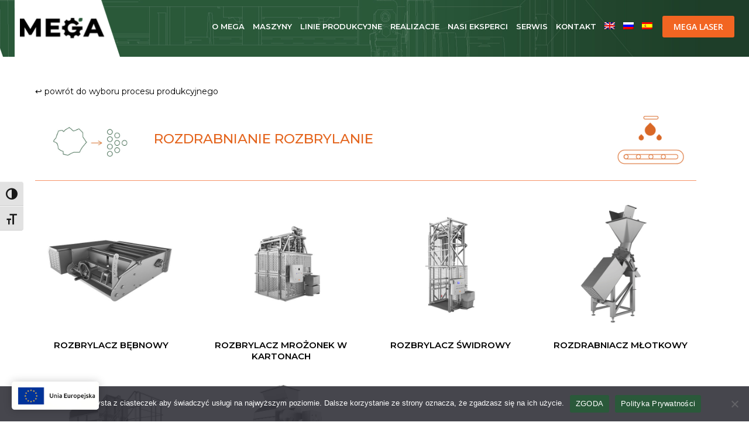

--- FILE ---
content_type: text/html; charset=UTF-8
request_url: https://megabelzyce.pl/proces-produkcyjny/rozdrabnianie-rozbrylanie/
body_size: 30760
content:
<!DOCTYPE html>
<html lang="pl-PL" >
<head>
		<meta charset="UTF-8" /><meta name="viewport" content="width=device-width, initial-scale=1.0, minimum-scale=1.0, maximum-scale=1.0, user-scalable=0" /><meta http-equiv="X-UA-Compatible" content="IE=edge,chrome=1" /><meta name="format-detection" content="telephone=no"><script type="text/javascript">var ajaxurl = "https://megabelzyce.pl/wp-admin/admin-ajax.php";</script><meta name='robots' content='index, follow, max-image-preview:large, max-snippet:-1, max-video-preview:-1' />
<link rel="alternate" hreflang="pl" href="https://megabelzyce.pl/proces-produkcyjny/rozdrabnianie-rozbrylanie/" />
<link rel="alternate" hreflang="en" href="https://megabelzyce.pl/en/production-process/breaking-crushing/" />
<link rel="alternate" hreflang="ru" href="https://megabelzyce.pl/ru/%d0%bf%d1%80%d0%be%d0%b8%d0%b7%d0%b2%d0%be%d0%b4%d1%81%d1%82%d0%b2%d0%b5%d0%bd%d0%bd%d1%8b%d0%b9-%d0%bf%d1%80%d0%be%d1%86%d0%b5%d1%81%d1%81/%d0%b4%d1%80%d0%be%d0%b1%d0%bb%d0%b5%d0%bd%d0%b8%d0%b5-%d0%b8%d0%b7%d0%bc%d0%b5%d0%bb%d1%8c%d1%87%d0%b5%d0%bd%d0%b8%d0%b5/" />
<link rel="alternate" hreflang="es" href="https://megabelzyce.pl/es/proceso-de-produccion/rotura-por-aplastamiento/" />
<link rel="alternate" hreflang="x-default" href="https://megabelzyce.pl/proces-produkcyjny/rozdrabnianie-rozbrylanie/" />

		<style id="critical-path-css" type="text/css">
			body,html{width:100%;height:100%;margin:0;padding:0}.page-preloader{top:0;left:0;z-index:999;position:fixed;height:100%;width:100%;text-align:center}.preloader-preview-area{-webkit-animation-delay:-.2s;animation-delay:-.2s;top:50%;-webkit-transform:translateY(100%);-ms-transform:translateY(100%);transform:translateY(100%);margin-top:10px;max-height:calc(50% - 20px);opacity:1;width:100%;text-align:center;position:absolute}.preloader-logo{max-width:90%;top:50%;-webkit-transform:translateY(-100%);-ms-transform:translateY(-100%);transform:translateY(-100%);margin:-10px auto 0 auto;max-height:calc(50% - 20px);opacity:1;position:relative}.ball-pulse>div{width:15px;height:15px;border-radius:100%;margin:2px;-webkit-animation-fill-mode:both;animation-fill-mode:both;display:inline-block;-webkit-animation:ball-pulse .75s infinite cubic-bezier(.2,.68,.18,1.08);animation:ball-pulse .75s infinite cubic-bezier(.2,.68,.18,1.08)}.ball-pulse>div:nth-child(1){-webkit-animation-delay:-.36s;animation-delay:-.36s}.ball-pulse>div:nth-child(2){-webkit-animation-delay:-.24s;animation-delay:-.24s}.ball-pulse>div:nth-child(3){-webkit-animation-delay:-.12s;animation-delay:-.12s}@-webkit-keyframes ball-pulse{0%{-webkit-transform:scale(1);transform:scale(1);opacity:1}45%{-webkit-transform:scale(.1);transform:scale(.1);opacity:.7}80%{-webkit-transform:scale(1);transform:scale(1);opacity:1}}@keyframes ball-pulse{0%{-webkit-transform:scale(1);transform:scale(1);opacity:1}45%{-webkit-transform:scale(.1);transform:scale(.1);opacity:.7}80%{-webkit-transform:scale(1);transform:scale(1);opacity:1}}.ball-clip-rotate-pulse{position:relative;-webkit-transform:translateY(-15px) translateX(-10px);-ms-transform:translateY(-15px) translateX(-10px);transform:translateY(-15px) translateX(-10px);display:inline-block}.ball-clip-rotate-pulse>div{-webkit-animation-fill-mode:both;animation-fill-mode:both;position:absolute;top:0;left:0;border-radius:100%}.ball-clip-rotate-pulse>div:first-child{height:36px;width:36px;top:7px;left:-7px;-webkit-animation:ball-clip-rotate-pulse-scale 1s 0s cubic-bezier(.09,.57,.49,.9) infinite;animation:ball-clip-rotate-pulse-scale 1s 0s cubic-bezier(.09,.57,.49,.9) infinite}.ball-clip-rotate-pulse>div:last-child{position:absolute;width:50px;height:50px;left:-16px;top:-2px;background:0 0;border:2px solid;-webkit-animation:ball-clip-rotate-pulse-rotate 1s 0s cubic-bezier(.09,.57,.49,.9) infinite;animation:ball-clip-rotate-pulse-rotate 1s 0s cubic-bezier(.09,.57,.49,.9) infinite;-webkit-animation-duration:1s;animation-duration:1s}@-webkit-keyframes ball-clip-rotate-pulse-rotate{0%{-webkit-transform:rotate(0) scale(1);transform:rotate(0) scale(1)}50%{-webkit-transform:rotate(180deg) scale(.6);transform:rotate(180deg) scale(.6)}100%{-webkit-transform:rotate(360deg) scale(1);transform:rotate(360deg) scale(1)}}@keyframes ball-clip-rotate-pulse-rotate{0%{-webkit-transform:rotate(0) scale(1);transform:rotate(0) scale(1)}50%{-webkit-transform:rotate(180deg) scale(.6);transform:rotate(180deg) scale(.6)}100%{-webkit-transform:rotate(360deg) scale(1);transform:rotate(360deg) scale(1)}}@-webkit-keyframes ball-clip-rotate-pulse-scale{30%{-webkit-transform:scale(.3);transform:scale(.3)}100%{-webkit-transform:scale(1);transform:scale(1)}}@keyframes ball-clip-rotate-pulse-scale{30%{-webkit-transform:scale(.3);transform:scale(.3)}100%{-webkit-transform:scale(1);transform:scale(1)}}@-webkit-keyframes square-spin{25%{-webkit-transform:perspective(100px) rotateX(180deg) rotateY(0);transform:perspective(100px) rotateX(180deg) rotateY(0)}50%{-webkit-transform:perspective(100px) rotateX(180deg) rotateY(180deg);transform:perspective(100px) rotateX(180deg) rotateY(180deg)}75%{-webkit-transform:perspective(100px) rotateX(0) rotateY(180deg);transform:perspective(100px) rotateX(0) rotateY(180deg)}100%{-webkit-transform:perspective(100px) rotateX(0) rotateY(0);transform:perspective(100px) rotateX(0) rotateY(0)}}@keyframes square-spin{25%{-webkit-transform:perspective(100px) rotateX(180deg) rotateY(0);transform:perspective(100px) rotateX(180deg) rotateY(0)}50%{-webkit-transform:perspective(100px) rotateX(180deg) rotateY(180deg);transform:perspective(100px) rotateX(180deg) rotateY(180deg)}75%{-webkit-transform:perspective(100px) rotateX(0) rotateY(180deg);transform:perspective(100px) rotateX(0) rotateY(180deg)}100%{-webkit-transform:perspective(100px) rotateX(0) rotateY(0);transform:perspective(100px) rotateX(0) rotateY(0)}}.square-spin{display:inline-block}.square-spin>div{-webkit-animation-fill-mode:both;animation-fill-mode:both;width:50px;height:50px;-webkit-animation:square-spin 3s 0s cubic-bezier(.09,.57,.49,.9) infinite;animation:square-spin 3s 0s cubic-bezier(.09,.57,.49,.9) infinite}.cube-transition{position:relative;-webkit-transform:translate(-25px,-25px);-ms-transform:translate(-25px,-25px);transform:translate(-25px,-25px);display:inline-block}.cube-transition>div{-webkit-animation-fill-mode:both;animation-fill-mode:both;width:15px;height:15px;position:absolute;top:-5px;left:-5px;-webkit-animation:cube-transition 1.6s 0s infinite ease-in-out;animation:cube-transition 1.6s 0s infinite ease-in-out}.cube-transition>div:last-child{-webkit-animation-delay:-.8s;animation-delay:-.8s}@-webkit-keyframes cube-transition{25%{-webkit-transform:translateX(50px) scale(.5) rotate(-90deg);transform:translateX(50px) scale(.5) rotate(-90deg)}50%{-webkit-transform:translate(50px,50px) rotate(-180deg);transform:translate(50px,50px) rotate(-180deg)}75%{-webkit-transform:translateY(50px) scale(.5) rotate(-270deg);transform:translateY(50px) scale(.5) rotate(-270deg)}100%{-webkit-transform:rotate(-360deg);transform:rotate(-360deg)}}@keyframes cube-transition{25%{-webkit-transform:translateX(50px) scale(.5) rotate(-90deg);transform:translateX(50px) scale(.5) rotate(-90deg)}50%{-webkit-transform:translate(50px,50px) rotate(-180deg);transform:translate(50px,50px) rotate(-180deg)}75%{-webkit-transform:translateY(50px) scale(.5) rotate(-270deg);transform:translateY(50px) scale(.5) rotate(-270deg)}100%{-webkit-transform:rotate(-360deg);transform:rotate(-360deg)}}.ball-scale>div{border-radius:100%;margin:2px;-webkit-animation-fill-mode:both;animation-fill-mode:both;display:inline-block;height:60px;width:60px;-webkit-animation:ball-scale 1s 0s ease-in-out infinite;animation:ball-scale 1s 0s ease-in-out infinite}@-webkit-keyframes ball-scale{0%{-webkit-transform:scale(0);transform:scale(0)}100%{-webkit-transform:scale(1);transform:scale(1);opacity:0}}@keyframes ball-scale{0%{-webkit-transform:scale(0);transform:scale(0)}100%{-webkit-transform:scale(1);transform:scale(1);opacity:0}}.line-scale>div{-webkit-animation-fill-mode:both;animation-fill-mode:both;display:inline-block;width:5px;height:50px;border-radius:2px;margin:2px}.line-scale>div:nth-child(1){-webkit-animation:line-scale 1s -.5s infinite cubic-bezier(.2,.68,.18,1.08);animation:line-scale 1s -.5s infinite cubic-bezier(.2,.68,.18,1.08)}.line-scale>div:nth-child(2){-webkit-animation:line-scale 1s -.4s infinite cubic-bezier(.2,.68,.18,1.08);animation:line-scale 1s -.4s infinite cubic-bezier(.2,.68,.18,1.08)}.line-scale>div:nth-child(3){-webkit-animation:line-scale 1s -.3s infinite cubic-bezier(.2,.68,.18,1.08);animation:line-scale 1s -.3s infinite cubic-bezier(.2,.68,.18,1.08)}.line-scale>div:nth-child(4){-webkit-animation:line-scale 1s -.2s infinite cubic-bezier(.2,.68,.18,1.08);animation:line-scale 1s -.2s infinite cubic-bezier(.2,.68,.18,1.08)}.line-scale>div:nth-child(5){-webkit-animation:line-scale 1s -.1s infinite cubic-bezier(.2,.68,.18,1.08);animation:line-scale 1s -.1s infinite cubic-bezier(.2,.68,.18,1.08)}@-webkit-keyframes line-scale{0%{-webkit-transform:scaley(1);transform:scaley(1)}50%{-webkit-transform:scaley(.4);transform:scaley(.4)}100%{-webkit-transform:scaley(1);transform:scaley(1)}}@keyframes line-scale{0%{-webkit-transform:scaley(1);transform:scaley(1)}50%{-webkit-transform:scaley(.4);transform:scaley(.4)}100%{-webkit-transform:scaley(1);transform:scaley(1)}}.ball-scale-multiple{position:relative;-webkit-transform:translateY(30px);-ms-transform:translateY(30px);transform:translateY(30px);display:inline-block}.ball-scale-multiple>div{border-radius:100%;-webkit-animation-fill-mode:both;animation-fill-mode:both;margin:2px;position:absolute;left:-30px;top:0;opacity:0;margin:0;width:50px;height:50px;-webkit-animation:ball-scale-multiple 1s 0s linear infinite;animation:ball-scale-multiple 1s 0s linear infinite}.ball-scale-multiple>div:nth-child(2){-webkit-animation-delay:-.2s;animation-delay:-.2s}.ball-scale-multiple>div:nth-child(3){-webkit-animation-delay:-.2s;animation-delay:-.2s}@-webkit-keyframes ball-scale-multiple{0%{-webkit-transform:scale(0);transform:scale(0);opacity:0}5%{opacity:1}100%{-webkit-transform:scale(1);transform:scale(1);opacity:0}}@keyframes ball-scale-multiple{0%{-webkit-transform:scale(0);transform:scale(0);opacity:0}5%{opacity:1}100%{-webkit-transform:scale(1);transform:scale(1);opacity:0}}.ball-pulse-sync{display:inline-block}.ball-pulse-sync>div{width:15px;height:15px;border-radius:100%;margin:2px;-webkit-animation-fill-mode:both;animation-fill-mode:both;display:inline-block}.ball-pulse-sync>div:nth-child(1){-webkit-animation:ball-pulse-sync .6s -.21s infinite ease-in-out;animation:ball-pulse-sync .6s -.21s infinite ease-in-out}.ball-pulse-sync>div:nth-child(2){-webkit-animation:ball-pulse-sync .6s -.14s infinite ease-in-out;animation:ball-pulse-sync .6s -.14s infinite ease-in-out}.ball-pulse-sync>div:nth-child(3){-webkit-animation:ball-pulse-sync .6s -70ms infinite ease-in-out;animation:ball-pulse-sync .6s -70ms infinite ease-in-out}@-webkit-keyframes ball-pulse-sync{33%{-webkit-transform:translateY(10px);transform:translateY(10px)}66%{-webkit-transform:translateY(-10px);transform:translateY(-10px)}100%{-webkit-transform:translateY(0);transform:translateY(0)}}@keyframes ball-pulse-sync{33%{-webkit-transform:translateY(10px);transform:translateY(10px)}66%{-webkit-transform:translateY(-10px);transform:translateY(-10px)}100%{-webkit-transform:translateY(0);transform:translateY(0)}}.transparent-circle{display:inline-block;border-top:.5em solid rgba(255,255,255,.2);border-right:.5em solid rgba(255,255,255,.2);border-bottom:.5em solid rgba(255,255,255,.2);border-left:.5em solid #fff;-webkit-transform:translateZ(0);transform:translateZ(0);-webkit-animation:transparent-circle 1.1s infinite linear;animation:transparent-circle 1.1s infinite linear;width:50px;height:50px;border-radius:50%}.transparent-circle:after{border-radius:50%;width:10em;height:10em}@-webkit-keyframes transparent-circle{0%{-webkit-transform:rotate(0);transform:rotate(0)}100%{-webkit-transform:rotate(360deg);transform:rotate(360deg)}}@keyframes transparent-circle{0%{-webkit-transform:rotate(0);transform:rotate(0)}100%{-webkit-transform:rotate(360deg);transform:rotate(360deg)}}.ball-spin-fade-loader{position:relative;top:-10px;left:-10px;display:inline-block}.ball-spin-fade-loader>div{width:15px;height:15px;border-radius:100%;margin:2px;-webkit-animation-fill-mode:both;animation-fill-mode:both;position:absolute;-webkit-animation:ball-spin-fade-loader 1s infinite linear;animation:ball-spin-fade-loader 1s infinite linear}.ball-spin-fade-loader>div:nth-child(1){top:25px;left:0;animation-delay:-.84s;-webkit-animation-delay:-.84s}.ball-spin-fade-loader>div:nth-child(2){top:17.05px;left:17.05px;animation-delay:-.72s;-webkit-animation-delay:-.72s}.ball-spin-fade-loader>div:nth-child(3){top:0;left:25px;animation-delay:-.6s;-webkit-animation-delay:-.6s}.ball-spin-fade-loader>div:nth-child(4){top:-17.05px;left:17.05px;animation-delay:-.48s;-webkit-animation-delay:-.48s}.ball-spin-fade-loader>div:nth-child(5){top:-25px;left:0;animation-delay:-.36s;-webkit-animation-delay:-.36s}.ball-spin-fade-loader>div:nth-child(6){top:-17.05px;left:-17.05px;animation-delay:-.24s;-webkit-animation-delay:-.24s}.ball-spin-fade-loader>div:nth-child(7){top:0;left:-25px;animation-delay:-.12s;-webkit-animation-delay:-.12s}.ball-spin-fade-loader>div:nth-child(8){top:17.05px;left:-17.05px;animation-delay:0s;-webkit-animation-delay:0s}@-webkit-keyframes ball-spin-fade-loader{50%{opacity:.3;-webkit-transform:scale(.4);transform:scale(.4)}100%{opacity:1;-webkit-transform:scale(1);transform:scale(1)}}@keyframes ball-spin-fade-loader{50%{opacity:.3;-webkit-transform:scale(.4);transform:scale(.4)}100%{opacity:1;-webkit-transform:scale(1);transform:scale(1)}}		</style>

		
	<!-- This site is optimized with the Yoast SEO plugin v26.6 - https://yoast.com/wordpress/plugins/seo/ -->
	<title>ROZDRABNIANIE ROZBRYLANIE - Mega Bełżyce</title>
	<meta name="description" content="Znajdziesz tutaj rozdrabniacze, rozbrylacze, grysownice i inne maszyny do rozdrabniania i rozbrylania." />
	<link rel="canonical" href="https://megabelzyce.pl/proces-produkcyjny/rozdrabnianie-rozbrylanie/" />
	<meta property="og:locale" content="pl_PL" />
	<meta property="og:type" content="article" />
	<meta property="og:title" content="ROZDRABNIANIE ROZBRYLANIE - Mega Bełżyce" />
	<meta property="og:description" content="Znajdziesz tutaj rozdrabniacze, rozbrylacze, grysownice i inne maszyny do rozdrabniania i rozbrylania." />
	<meta property="og:url" content="https://megabelzyce.pl/proces-produkcyjny/rozdrabnianie-rozbrylanie/" />
	<meta property="og:site_name" content="Mega Bełżyce" />
	<meta property="article:publisher" content="https://www.facebook.com/MegaBelzyceMaszyny/?locale=pl_PL" />
	<meta property="article:modified_time" content="2023-10-13T09:27:26+00:00" />
	<meta property="og:image" content="https://megabelzyce.pl/wp-content/uploads/2023/10/maszyny-logo.jpg" />
	<meta property="og:image:width" content="600" />
	<meta property="og:image:height" content="500" />
	<meta property="og:image:type" content="image/jpeg" />
	<meta name="twitter:card" content="summary_large_image" />
	<meta name="twitter:label1" content="Szacowany czas czytania" />
	<meta name="twitter:data1" content="1 minuta" />
	<script type="application/ld+json" class="yoast-schema-graph">{"@context":"https://schema.org","@graph":[{"@type":"WebPage","@id":"https://megabelzyce.pl/proces-produkcyjny/rozdrabnianie-rozbrylanie/","url":"https://megabelzyce.pl/proces-produkcyjny/rozdrabnianie-rozbrylanie/","name":"ROZDRABNIANIE ROZBRYLANIE - Mega Bełżyce","isPartOf":{"@id":"https://megabelzyce.pl/#website"},"primaryImageOfPage":{"@id":"https://megabelzyce.pl/proces-produkcyjny/rozdrabnianie-rozbrylanie/#primaryimage"},"image":{"@id":"https://megabelzyce.pl/proces-produkcyjny/rozdrabnianie-rozbrylanie/#primaryimage"},"thumbnailUrl":"https://megabelzyce.pl/wp-content/uploads/2023/10/maszyny-logo.jpg","datePublished":"2022-05-18T13:43:26+00:00","dateModified":"2023-10-13T09:27:26+00:00","description":"Znajdziesz tutaj rozdrabniacze, rozbrylacze, grysownice i inne maszyny do rozdrabniania i rozbrylania.","breadcrumb":{"@id":"https://megabelzyce.pl/proces-produkcyjny/rozdrabnianie-rozbrylanie/#breadcrumb"},"inLanguage":"pl-PL","potentialAction":[{"@type":"ReadAction","target":["https://megabelzyce.pl/proces-produkcyjny/rozdrabnianie-rozbrylanie/"]}]},{"@type":"ImageObject","inLanguage":"pl-PL","@id":"https://megabelzyce.pl/proces-produkcyjny/rozdrabnianie-rozbrylanie/#primaryimage","url":"https://megabelzyce.pl/wp-content/uploads/2023/10/maszyny-logo.jpg","contentUrl":"https://megabelzyce.pl/wp-content/uploads/2023/10/maszyny-logo.jpg","width":600,"height":500,"caption":"maszyny-logo"},{"@type":"BreadcrumbList","@id":"https://megabelzyce.pl/proces-produkcyjny/rozdrabnianie-rozbrylanie/#breadcrumb","itemListElement":[{"@type":"ListItem","position":1,"name":"Home","item":"https://megabelzyce.pl/"},{"@type":"ListItem","position":2,"name":"PROCES PRODUKCYJNY","item":"https://megabelzyce.pl/proces-produkcyjny/"},{"@type":"ListItem","position":3,"name":"ROZDRABNIANIE ROZBRYLANIE"}]},{"@type":"WebSite","@id":"https://megabelzyce.pl/#website","url":"https://megabelzyce.pl/","name":"Mega Bełżyce","description":"Maszyny dla przemysłu spożywczego","publisher":{"@id":"https://megabelzyce.pl/#organization"},"potentialAction":[{"@type":"SearchAction","target":{"@type":"EntryPoint","urlTemplate":"https://megabelzyce.pl/?s={search_term_string}"},"query-input":{"@type":"PropertyValueSpecification","valueRequired":true,"valueName":"search_term_string"}}],"inLanguage":"pl-PL"},{"@type":"Organization","@id":"https://megabelzyce.pl/#organization","name":"Mega Bełżyce","url":"https://megabelzyce.pl/","logo":{"@type":"ImageObject","inLanguage":"pl-PL","@id":"https://megabelzyce.pl/#/schema/logo/image/","url":"https://megabelzyce.pl/wp-content/uploads/2023/10/logo-mega-skos-5.png","contentUrl":"https://megabelzyce.pl/wp-content/uploads/2023/10/logo-mega-skos-5.png","width":181,"height":98,"caption":"Mega Bełżyce"},"image":{"@id":"https://megabelzyce.pl/#/schema/logo/image/"},"sameAs":["https://www.facebook.com/MegaBelzyceMaszyny/?locale=pl_PL","https://www.linkedin.com/company/mega-sp-z-o-o/"]}]}</script>
	<!-- / Yoast SEO plugin. -->


<link rel="alternate" type="application/rss+xml" title="Mega Bełżyce &raquo; Kanał z wpisami" href="https://megabelzyce.pl/feed/" />

<link rel="shortcut icon" href="https://www.megabelzyce.pl/wp-content/uploads/2022/03/favicon.png"  />
<style type="text/css">.brave_popup{display:none}</style><script data-no-optimize="1"> var brave_popup_data = {}; var bravepop_emailValidation=false; var brave_popup_videos = {};  var brave_popup_formData = {};var brave_popup_adminUser = false; var brave_popup_pageInfo = {"type":"single","pageID":808,"singleType":"page"};  var bravepop_emailSuggestions={};</script><script type="text/javascript">window.abb = {};php = {};window.PHP = {};PHP.ajax = "https://megabelzyce.pl/wp-admin/admin-ajax.php";PHP.wp_p_id = "808";var mk_header_parallax, mk_banner_parallax, mk_page_parallax, mk_footer_parallax, mk_body_parallax;var mk_images_dir = "https://megabelzyce.pl/wp-content/themes/jupiter/assets/images",mk_theme_js_path = "https://megabelzyce.pl/wp-content/themes/jupiter/assets/js",mk_theme_dir = "https://megabelzyce.pl/wp-content/themes/jupiter",mk_captcha_placeholder = "Enter Captcha",mk_captcha_invalid_txt = "Invalid. Try again.",mk_captcha_correct_txt = "Captcha correct.",mk_responsive_nav_width = 900,mk_vertical_header_back = "Back",mk_vertical_header_anim = "1",mk_check_rtl = true,mk_grid_width = 1200,mk_ajax_search_option = "disable",mk_preloader_bg_color = "#fff",mk_accent_color = "#24472f",mk_go_to_top =  "true",mk_smooth_scroll =  "true",mk_show_background_video =  "true",mk_preloader_bar_color = "#24472f",mk_preloader_logo = "https://www.megabelzyce.pl/wp-content/uploads/2022/03/preloader.png";var mk_header_parallax = false,mk_banner_parallax = false,mk_footer_parallax = false,mk_body_parallax = false,mk_no_more_posts = "No More Posts",mk_typekit_id   = "",mk_google_fonts = ["Montserrat:100italic,200italic,300italic,400italic,500italic,600italic,700italic,800italic,900italic,100,200,300,400,500,600,700,800,900:latin-ext","Montserrat:100italic,200italic,300italic,400italic,500italic,600italic,700italic,800italic,900italic,100,200,300,400,500,600,700,800,900","Open Sans:100italic,200italic,300italic,400italic,500italic,600italic,700italic,800italic,900italic,100,200,300,400,500,600,700,800,900"],mk_global_lazyload = true;</script><link rel="alternate" title="oEmbed (JSON)" type="application/json+oembed" href="https://megabelzyce.pl/wp-json/oembed/1.0/embed?url=https%3A%2F%2Fmegabelzyce.pl%2Fproces-produkcyjny%2Frozdrabnianie-rozbrylanie%2F" />
<link rel="alternate" title="oEmbed (XML)" type="text/xml+oembed" href="https://megabelzyce.pl/wp-json/oembed/1.0/embed?url=https%3A%2F%2Fmegabelzyce.pl%2Fproces-produkcyjny%2Frozdrabnianie-rozbrylanie%2F&#038;format=xml" />
<style id='wp-img-auto-sizes-contain-inline-css' type='text/css'>
img:is([sizes=auto i],[sizes^="auto," i]){contain-intrinsic-size:3000px 1500px}
/*# sourceURL=wp-img-auto-sizes-contain-inline-css */
</style>
<link rel='stylesheet' id='mkhb-render-css' href='https://megabelzyce.pl/wp-content/themes/jupiter/header-builder/includes/assets/css/mkhb-render.css?ver=6.12.0' type='text/css' media='all' />
<style id='mkhb-inline-css' type='text/css'>
#cjav34ik3000t3h60kcd083p8 .mkhb-logo-el__image { width:218px; } #cjav34ons000w3h60z489z2jv.mkhb-nav-container { margin:0 10px 0 0; z-index:301; text-align:right; display:inline-block; vertical-align:top; } #cjav34ons000w3h60z489z2jv .mkhb-navigation-ul > li.menu-item > a.menu-item-link { color:rgba(255,255,255,1); padding:15px 7px 15px 7px; font-size:; font-weight:600; margin-right:; } #cjav34ons000w3h60z489z2jv .mkhb-navigation-ul > li.menu-item:last-of-type > a.menu-item-link { margin-right:0; } #cjav34ons000w3h60z489z2jv .mkhb-navigation ul.sub-menu a.menu-item-link { color:rgba(255,255,255,1); font-size:13px; font-weight:500; } #cjav34ons000w3h60z489z2jv .mkhb-navigation li.hb-no-mega-menu ul.sub-menu { background-color:rgba(42,89,58,0.84); } #cjav34ons000w3h60z489z2jv .mkhb-navigation ul.sub-menu a.menu-item-link:hover, #cjav34ons000w3h60z489z2jv .mkhb-navigation-ul ul.sub-menu li.current-menu-item > a.menu-item-link, #cjav34ons000w3h60z489z2jv .mkhb-navigation-ul ul.sub-menu li.current-menu-parent > a.menu-item-link { background-color:rgba(42,89,58,0.84); color:rgba(228,101,30,1); } #cjav34ons000w3h60z489z2jv-wrap .mkhb-navigation-resp__ul > li > a { font-family:Montserrat; font-weight:600; font-size:; color:rgba(255,255,255,1); background-color:; } #cjav34ons000w3h60z489z2jv-wrap .mkhb-navigation-resp__ul > li:hover > a { color:rgba(228,101,30,1); background-color:rgba(42,89,58,0); } #cjav34ons000w3h60z489z2jv-wrap .mkhb-navigation-resp__ul > li > ul { background-color:rgba(42,89,58,0.84); } #cjav34ons000w3h60z489z2jv-wrap .mkhb-navigation-resp__ul > li > ul li a { font-family:Montserrat; font-weight:500; font-size:13px; color:rgba(255,255,255,1); } #cjav34ons000w3h60z489z2jv-wrap .mkhb-navigation-resp__ul > li > ul li:hover > a { color:rgba(228,101,30,1); background-color:rgba(42,89,58,0.84); } #cjav34ons000w3h60z489z2jv.mkhb-menu-nav-style-text a { font-family:Montserrat; } #cjav34ons000w3h60z489z2jv.mkhb-menu-hover-style-2 .mkhb-navigation-ul>li.menu-item>a { background-color:initial; } #cjav34ons000w3h60z489z2jv.mkhb-menu-hover-style-2 .mkhb-navigation-ul > li.menu-item > a.menu-item-link:hover, #cjav34ons000w3h60z489z2jv.mkhb-menu-hover-style-2 .mkhb-navigation-ul > li.menu-item:hover > a.menu-item-link, #cjav34ons000w3h60z489z2jv.mkhb-menu-hover-style-2 .mkhb-navigation-ul > li.current-menu-item > a.menu-item-link, #cjav34ons000w3h60z489z2jv.mkhb-menu-hover-style-2 .mkhb-navigation-ul > li.current-menu-ancestor > a.menu-item-link { color:rgba(228,101,30,1); background-color:rgba(42,89,58,0); } .mkhb-navigation-resp__wrap { background-color:#fff; } .mkhb-navigation-resp__menu > div { background-color:#444444; } .mkhb-navigation-resp__ul li ul li .megamenu-title:hover, .mkhb-navigation-resp__ul li ul li .megamenu-title, .mkhb-navigation-resp__ul li a, .mkhb-navigation-resp__ul li ul li a:hover, .mkhb-navigation-resp__ul .mkhb-navigation-resp__arrow { color:#444444; } #cl7syb5la000q3578ppu6fo7b.mkhb-nav-container { margin:5px 0 0 0; z-index:301; text-align:right; display:inline-block; vertical-align:top; } #cl7syb5la000q3578ppu6fo7b .mkhb-navigation-ul > li.menu-item > a.menu-item-link { color:rgba(255,255,255,1); padding:7px 17px 7px 17px; font-size:14px; font-weight:; margin-right:; } #cl7syb5la000q3578ppu6fo7b .mkhb-navigation-ul > li.menu-item:last-of-type > a.menu-item-link { margin-right:0; } #cl7syb5la000q3578ppu6fo7b .mkhb-navigation ul.sub-menu a.menu-item-link { color:rgba(255,255,255,1); font-size:14px; font-weight:; } #cl7syb5la000q3578ppu6fo7b .mkhb-navigation li.hb-no-mega-menu ul.sub-menu { background-color:rgba(235,235,235,0); } #cl7syb5la000q3578ppu6fo7b .mkhb-navigation ul.sub-menu a.menu-item-link:hover, #cl7syb5la000q3578ppu6fo7b .mkhb-navigation-ul ul.sub-menu li.current-menu-item > a.menu-item-link, #cl7syb5la000q3578ppu6fo7b .mkhb-navigation-ul ul.sub-menu li.current-menu-parent > a.menu-item-link { background-color:rgba(179,229,252,0); color:rgba(255,255,255,1); } #cl7syb5la000q3578ppu6fo7b-wrap .mkhb-navigation-resp__ul > li > a { font-family:Open Sans; font-weight:; font-size:14px; color:rgba(255,255,255,1); background-color:; } #cl7syb5la000q3578ppu6fo7b-wrap .mkhb-navigation-resp__ul > li:hover > a { color:rgba(255,255,255,1); background-color:rgba(179,229,252,0); } #cl7syb5la000q3578ppu6fo7b-wrap .mkhb-navigation-resp__ul > li > ul { background-color:rgba(235,235,235,0); } #cl7syb5la000q3578ppu6fo7b-wrap .mkhb-navigation-resp__ul > li > ul li a { font-family:Open Sans; font-weight:; font-size:14px; color:rgba(255,255,255,1); } #cl7syb5la000q3578ppu6fo7b-wrap .mkhb-navigation-resp__ul > li > ul li:hover > a { color:rgba(255,255,255,1); background-color:rgba(179,229,252,0); } #cl7syb5la000q3578ppu6fo7b.mkhb-menu-nav-style-text a { font-family:Open Sans; } #cl7syb5la000q3578ppu6fo7b.mkhb-menu-hover-style-2 .mkhb-navigation-ul>li.menu-item>a { background-color:initial; } #cl7syb5la000q3578ppu6fo7b.mkhb-menu-hover-style-2 .mkhb-navigation-ul > li.menu-item > a.menu-item-link:hover, #cl7syb5la000q3578ppu6fo7b.mkhb-menu-hover-style-2 .mkhb-navigation-ul > li.menu-item:hover > a.menu-item-link, #cl7syb5la000q3578ppu6fo7b.mkhb-menu-hover-style-2 .mkhb-navigation-ul > li.current-menu-item > a.menu-item-link, #cl7syb5la000q3578ppu6fo7b.mkhb-menu-hover-style-2 .mkhb-navigation-ul > li.current-menu-ancestor > a.menu-item-link { color:rgba(255,255,255,1); background-color:rgba(179,229,252,0); } .mkhb-navigation-resp__wrap { background-color:#fff; } .mkhb-navigation-resp__menu > div { background-color:#444444; } .mkhb-navigation-resp__ul li ul li .megamenu-title:hover, .mkhb-navigation-resp__ul li ul li .megamenu-title, .mkhb-navigation-resp__ul li a, .mkhb-navigation-resp__ul li ul li a:hover, .mkhb-navigation-resp__ul .mkhb-navigation-resp__arrow { color:#444444; } #cjav33agj000e3h60rfxvfi89 { padding:22px 15px 20px 0; }#cjav33agj00083h60kveb7pt2 { background-image:url(https://megabelzyce.pl/wp-content/uploads/2022/09/header-tlo-3.png);background-repeat:no-repeat;background-position:top right;background-attachment:fixed; }#cjav33agj00083h60kveb7pt2 > .mkhb-row__container { max-width:1260px; }#cl10umnce000v386f93wbrhba .mkhb-logo-el__image { width:181px; } #cl7szcmja000w3578ctsncsey.mkhb-nav-container { margin:32px 0 0 0; z-index:301; text-align:right; display:inline-block; vertical-align:top; } #cl7szcmja000w3578ctsncsey .mkhb-navigation-ul > li.menu-item > a.menu-item-link { color:rgba(255,255,255,1); padding:7px 10px 7px 10px; font-size:; font-weight:; margin-right:; } #cl7szcmja000w3578ctsncsey .mkhb-navigation-ul > li.menu-item:last-of-type > a.menu-item-link { margin-right:0; } #cl7szcmja000w3578ctsncsey .mkhb-navigation ul.sub-menu a.menu-item-link { color:rgba(255,255,255,1); font-size:13px; font-weight:; } #cl7szcmja000w3578ctsncsey .mkhb-navigation li.hb-no-mega-menu ul.sub-menu { background-color:rgba(235,235,235,0); } #cl7szcmja000w3578ctsncsey .mkhb-navigation ul.sub-menu a.menu-item-link:hover, #cl7szcmja000w3578ctsncsey .mkhb-navigation-ul ul.sub-menu li.current-menu-item > a.menu-item-link, #cl7szcmja000w3578ctsncsey .mkhb-navigation-ul ul.sub-menu li.current-menu-parent > a.menu-item-link { background-color:rgba(179,229,252,0); color:rgba(255,255,255,1); } #cl7szcmja000w3578ctsncsey-wrap .mkhb-navigation-resp__ul > li > a { font-family:Open Sans; font-weight:; font-size:; color:rgba(255,255,255,1); background-color:; } #cl7szcmja000w3578ctsncsey-wrap .mkhb-navigation-resp__ul > li:hover > a { color:rgba(255,255,255,1); background-color:rgba(179,229,252,0); } #cl7szcmja000w3578ctsncsey-wrap .mkhb-navigation-resp__ul > li > ul { background-color:rgba(235,235,235,0); } #cl7szcmja000w3578ctsncsey-wrap .mkhb-navigation-resp__ul > li > ul li a { font-family:Open Sans; font-weight:; font-size:13px; color:rgba(255,255,255,1); } #cl7szcmja000w3578ctsncsey-wrap .mkhb-navigation-resp__ul > li > ul li:hover > a { color:rgba(255,255,255,1); background-color:rgba(179,229,252,0); } #cl7szcmja000w3578ctsncsey.mkhb-menu-nav-style-text a { font-family:Open Sans; } #cl7szcmja000w3578ctsncsey.mkhb-menu-hover-style-2 .mkhb-navigation-ul>li.menu-item>a { background-color:initial; } #cl7szcmja000w3578ctsncsey.mkhb-menu-hover-style-2 .mkhb-navigation-ul > li.menu-item > a.menu-item-link:hover, #cl7szcmja000w3578ctsncsey.mkhb-menu-hover-style-2 .mkhb-navigation-ul > li.menu-item:hover > a.menu-item-link, #cl7szcmja000w3578ctsncsey.mkhb-menu-hover-style-2 .mkhb-navigation-ul > li.current-menu-item > a.menu-item-link, #cl7szcmja000w3578ctsncsey.mkhb-menu-hover-style-2 .mkhb-navigation-ul > li.current-menu-ancestor > a.menu-item-link { color:rgba(255,255,255,1); background-color:rgba(179,229,252,0); } .mkhb-navigation-resp__wrap { background-color:#fff; } .mkhb-navigation-resp__menu > div { background-color:#444444; } .mkhb-navigation-resp__ul li ul li .megamenu-title:hover, .mkhb-navigation-resp__ul li ul li .megamenu-title, .mkhb-navigation-resp__ul li a, .mkhb-navigation-resp__ul li ul li a:hover, .mkhb-navigation-resp__ul .mkhb-navigation-resp__arrow { color:#444444; } #cl10un0ml000x386figuflhet.mkhb-nav-container { margin:32px 0 0 0; z-index:301; text-align:right; display:inline-block; vertical-align:top; } #cl10un0ml000x386figuflhet .mkhb-navigation-ul > li.menu-item > a.menu-item-link { color:; padding:10px 20px 10px 20px; font-size:14px; font-weight:600; margin-right:; } #cl10un0ml000x386figuflhet .mkhb-navigation-ul > li.menu-item:last-of-type > a.menu-item-link { margin-right:0; } #cl10un0ml000x386figuflhet .mkhb-navigation ul.sub-menu a.menu-item-link { color:rgba(34,34,34,1); font-size:13px; font-weight:600; } #cl10un0ml000x386figuflhet .mkhb-navigation li.hb-no-mega-menu ul.sub-menu { background-color:rgba(255,255,255,1); } #cl10un0ml000x386figuflhet .mkhb-navigation ul.sub-menu a.menu-item-link:hover, #cl10un0ml000x386figuflhet .mkhb-navigation-ul ul.sub-menu li.current-menu-item > a.menu-item-link, #cl10un0ml000x386figuflhet .mkhb-navigation-ul ul.sub-menu li.current-menu-parent > a.menu-item-link { background-color:rgba(255,255,255,1); color:rgba(228,101,30,1); } #cl10un0ml000x386figuflhet-wrap .mkhb-navigation-resp__ul > li > a { font-family:Montserrat; font-weight:600; font-size:14px; color:; background-color:; } #cl10un0ml000x386figuflhet-wrap .mkhb-navigation-resp__ul > li:hover > a { color:rgba(228,101,30,1); background-color:rgba(255,255,255,1); } #cl10un0ml000x386figuflhet-wrap .mkhb-navigation-resp__ul > li > ul { background-color:rgba(255,255,255,1); } #cl10un0ml000x386figuflhet-wrap .mkhb-navigation-resp__ul > li > ul li a { font-family:Montserrat; font-weight:600; font-size:13px; color:rgba(34,34,34,1); } #cl10un0ml000x386figuflhet-wrap .mkhb-navigation-resp__ul > li > ul li:hover > a { color:rgba(228,101,30,1); background-color:rgba(255,255,255,1); } #cl10un0ml000x386figuflhet .mkhb-navigation-resp { text-align:right; display:inline-block; vertical-align:top; } #cl10un0ml000x386figuflhet .mkhb-navigation-resp__box { background:rgba(255,255,255,0); border-radius:; padding:10px 20px 10px 20px; border-top:0 solid #ffffff; border-right:0 solid #ffffff; border-bottom:0 solid #ffffff; border-left:0 solid #ffffff; height:34px;width:60px; } #cl10un0ml000x386figuflhet .mkhb-navigation-resp__bar, #cl10un0ml000x386figuflhet .mkhb-navigation-resp__bar:after, #cl10un0ml000x386figuflhet .mkhb-navigation-resp__bar:before { width:20px; height:2px; background:; } #cl10un0ml000x386figuflhet .mkhb-navigation-resp__box:hover { background:rgba(255,255,255,0); } #cl10un0ml000x386figuflhet .mkhb-navigation-resp__box:hover .mkhb-navigation-resp__bar, #cl10un0ml000x386figuflhet .mkhb-navigation-resp__box:hover .mkhb-navigation-resp__bar:after, #cl10un0ml000x386figuflhet .mkhb-navigation-resp__box:hover .mkhb-navigation-resp__bar:before { background:rgba(228,101,30,1); } #cl10un0ml000x386figuflhet .fullscreen-active .mkhb-navigation-resp__bar, #cl10un0ml000x386figuflhet .fullscreen-active .mkhb-navigation-resp__box:hover .mkhb-navigation-resp__bar { background:rgba( 255, 255, 255, 0 ); } #cl10un0ml000x386figuflhet .mkhb-navigation-resp__bar { transform:translateY(6px); } #cl10un0ml000x386figuflhet .mkhb-navigation-resp__bar:before { bottom:6px; } #cl10un0ml000x386figuflhet .mkhb-navigation-resp__bar:after { top:6px; } #cl10un0ml000x386figuflhet .fullscreen-active .mkhb-navigation-resp__bar:after { top:0; } #cl10un0ml000x386figuflhet .fullscreen-active .mkhb-navigation-resp__bar:before { bottom:0; } #cl10un0ml000x386figuflhet-wrap .mkhb-navigation-resp__arrow { line-height:52px; } #cl10un0ml000x386figuflhet-wrap .mkhb-navigation-resp__ul > li > a { padding-top:15px; padding-bottom:15px; } @media (max-width:767px) { #cl10un0ml000x386figuflhet.mkhb-el-tablet { display:none !important; } } @media (min-width:768px) and (max-width:1024px) { #cl10un0ml000x386figuflhet.mkhb-el-mobile { display:none !important; } } @media (min-width:1025px) { #cl10un0ml000x386figuflhet.mkhb-el-tablet, #cl10un0ml000x386figuflhet.mkhb-el-mobile { display:none !important; } } .mkhb-navigation-resp__wrap { background-color:#fff; } .mkhb-navigation-resp__menu > div { background-color:#444444; } .mkhb-navigation-resp__ul li ul li .megamenu-title:hover, .mkhb-navigation-resp__ul li ul li .megamenu-title, .mkhb-navigation-resp__ul li a, .mkhb-navigation-resp__ul li ul li a:hover, .mkhb-navigation-resp__ul .mkhb-navigation-resp__arrow { color:#444444; } #cl7szg3cz000y3578y5j1t1h8.mkhb-nav-container { margin:32px 0 0 0; z-index:301; text-align:right; display:inline-block; vertical-align:top; } #cl7szg3cz000y3578y5j1t1h8 .mkhb-navigation-ul > li.menu-item > a.menu-item-link { color:rgba(255,255,255,1); padding:10px 10px 10px 7px; font-size:; font-weight:; margin-right:; } #cl7szg3cz000y3578y5j1t1h8 .mkhb-navigation-ul > li.menu-item:last-of-type > a.menu-item-link { margin-right:0; } #cl7szg3cz000y3578y5j1t1h8 .mkhb-navigation ul.sub-menu a.menu-item-link { color:rgba(255,255,255,1); font-size:13px; font-weight:; } #cl7szg3cz000y3578y5j1t1h8 .mkhb-navigation li.hb-no-mega-menu ul.sub-menu { background-color:rgba(235,235,235,0); } #cl7szg3cz000y3578y5j1t1h8 .mkhb-navigation ul.sub-menu a.menu-item-link:hover, #cl7szg3cz000y3578y5j1t1h8 .mkhb-navigation-ul ul.sub-menu li.current-menu-item > a.menu-item-link, #cl7szg3cz000y3578y5j1t1h8 .mkhb-navigation-ul ul.sub-menu li.current-menu-parent > a.menu-item-link { background-color:rgba(179,229,252,0); color:rgba(255,255,255,1); } #cl7szg3cz000y3578y5j1t1h8-wrap .mkhb-navigation-resp__ul > li > a { font-family:Open Sans; font-weight:; font-size:; color:rgba(255,255,255,1); background-color:; } #cl7szg3cz000y3578y5j1t1h8-wrap .mkhb-navigation-resp__ul > li:hover > a { color:rgba(255,255,255,1); background-color:rgba(179,229,252,0); } #cl7szg3cz000y3578y5j1t1h8-wrap .mkhb-navigation-resp__ul > li > ul { background-color:rgba(235,235,235,0); } #cl7szg3cz000y3578y5j1t1h8-wrap .mkhb-navigation-resp__ul > li > ul li a { font-family:Open Sans; font-weight:; font-size:13px; color:rgba(255,255,255,1); } #cl7szg3cz000y3578y5j1t1h8-wrap .mkhb-navigation-resp__ul > li > ul li:hover > a { color:rgba(255,255,255,1); background-color:rgba(179,229,252,0); } #cl7szg3cz000y3578y5j1t1h8.mkhb-menu-nav-style-text a { font-family:Open Sans; } #cl7szg3cz000y3578y5j1t1h8.mkhb-menu-hover-style-2 .mkhb-navigation-ul>li.menu-item>a { background-color:initial; } #cl7szg3cz000y3578y5j1t1h8.mkhb-menu-hover-style-2 .mkhb-navigation-ul > li.menu-item > a.menu-item-link:hover, #cl7szg3cz000y3578y5j1t1h8.mkhb-menu-hover-style-2 .mkhb-navigation-ul > li.menu-item:hover > a.menu-item-link, #cl7szg3cz000y3578y5j1t1h8.mkhb-menu-hover-style-2 .mkhb-navigation-ul > li.current-menu-item > a.menu-item-link, #cl7szg3cz000y3578y5j1t1h8.mkhb-menu-hover-style-2 .mkhb-navigation-ul > li.current-menu-ancestor > a.menu-item-link { color:rgba(255,255,255,1); background-color:rgba(179,229,252,0); } .mkhb-navigation-resp__wrap { background-color:#fff; } .mkhb-navigation-resp__menu > div { background-color:#444444; } .mkhb-navigation-resp__ul li ul li .megamenu-title:hover, .mkhb-navigation-resp__ul li ul li .megamenu-title, .mkhb-navigation-resp__ul li a, .mkhb-navigation-resp__ul li ul li a:hover, .mkhb-navigation-resp__ul .mkhb-navigation-resp__arrow { color:#444444; } #cl10umf61000h386fmdi9qtp0 { background-image:url(https://megabelzyce.pl/wp-content/uploads/2022/03/header-tlo-tablet.png);background-repeat:no-repeat;background-position:top right;background-attachment:scroll; }#cl10u9bvc000d386fxeklaaxj .mkhb-logo-el__image { width:160px; } #cl7syvbwx000u35788okqptyi.mkhb-nav-container { margin:18px 0 0 0; z-index:301; text-align:center; display:inline-block; vertical-align:top; } #cl7syvbwx000u35788okqptyi .mkhb-navigation-ul > li.menu-item > a.menu-item-link { color:rgba(255,255,255,1); padding:3px 3px 3px 3px; font-size:11px; font-weight:; margin-right:; } #cl7syvbwx000u35788okqptyi .mkhb-navigation-ul > li.menu-item:last-of-type > a.menu-item-link { margin-right:0; } #cl7syvbwx000u35788okqptyi .mkhb-navigation ul.sub-menu a.menu-item-link { color:rgba(255,255,255,1); font-size:11px; font-weight:; } #cl7syvbwx000u35788okqptyi .mkhb-navigation li.hb-no-mega-menu ul.sub-menu { background-color:rgba(235,235,235,0); } #cl7syvbwx000u35788okqptyi .mkhb-navigation ul.sub-menu a.menu-item-link:hover, #cl7syvbwx000u35788okqptyi .mkhb-navigation-ul ul.sub-menu li.current-menu-item > a.menu-item-link, #cl7syvbwx000u35788okqptyi .mkhb-navigation-ul ul.sub-menu li.current-menu-parent > a.menu-item-link { background-color:rgba(179,229,252,0); color:rgba(255,255,255,1); } #cl7syvbwx000u35788okqptyi-wrap .mkhb-navigation-resp__ul > li > a { font-family:Open Sans; font-weight:; font-size:11px; color:rgba(255,255,255,1); background-color:; } #cl7syvbwx000u35788okqptyi-wrap .mkhb-navigation-resp__ul > li:hover > a { color:rgba(255,255,255,1); background-color:rgba(179,229,252,0); } #cl7syvbwx000u35788okqptyi-wrap .mkhb-navigation-resp__ul > li > ul { background-color:rgba(235,235,235,0); } #cl7syvbwx000u35788okqptyi-wrap .mkhb-navigation-resp__ul > li > ul li a { font-family:Open Sans; font-weight:; font-size:11px; color:rgba(255,255,255,1); } #cl7syvbwx000u35788okqptyi-wrap .mkhb-navigation-resp__ul > li > ul li:hover > a { color:rgba(255,255,255,1); background-color:rgba(179,229,252,0); } #cl7syvbwx000u35788okqptyi.mkhb-menu-nav-style-text a { font-family:Open Sans; } #cl7syvbwx000u35788okqptyi.mkhb-menu-hover-style-2 .mkhb-navigation-ul>li.menu-item>a { background-color:initial; } #cl7syvbwx000u35788okqptyi.mkhb-menu-hover-style-2 .mkhb-navigation-ul > li.menu-item > a.menu-item-link:hover, #cl7syvbwx000u35788okqptyi.mkhb-menu-hover-style-2 .mkhb-navigation-ul > li.menu-item:hover > a.menu-item-link, #cl7syvbwx000u35788okqptyi.mkhb-menu-hover-style-2 .mkhb-navigation-ul > li.current-menu-item > a.menu-item-link, #cl7syvbwx000u35788okqptyi.mkhb-menu-hover-style-2 .mkhb-navigation-ul > li.current-menu-ancestor > a.menu-item-link { color:rgba(255,255,255,1); background-color:rgba(179,229,252,0); } .mkhb-navigation-resp__wrap { background-color:#fff; } .mkhb-navigation-resp__menu > div { background-color:#444444; } .mkhb-navigation-resp__ul li ul li .megamenu-title:hover, .mkhb-navigation-resp__ul li ul li .megamenu-title, .mkhb-navigation-resp__ul li a, .mkhb-navigation-resp__ul li ul li a:hover, .mkhb-navigation-resp__ul .mkhb-navigation-resp__arrow { color:#444444; } #cl10ucdq4000e386f76vgoqmp.mkhb-nav-container { margin:15px 0 0 0; z-index:301; text-align:right; display:inline-block; vertical-align:top; } #cl10ucdq4000e386f76vgoqmp .mkhb-navigation-ul > li.menu-item > a.menu-item-link { color:; padding:10px 10px 10px 17px; font-size:14px; font-weight:600; margin-right:; } #cl10ucdq4000e386f76vgoqmp .mkhb-navigation-ul > li.menu-item:last-of-type > a.menu-item-link { margin-right:0; } #cl10ucdq4000e386f76vgoqmp .mkhb-navigation ul.sub-menu a.menu-item-link { color:rgba(34,34,34,1); font-size:13px; font-weight:600; } #cl10ucdq4000e386f76vgoqmp .mkhb-navigation li.hb-no-mega-menu ul.sub-menu { background-color:rgba(255,255,255,1); } #cl10ucdq4000e386f76vgoqmp .mkhb-navigation ul.sub-menu a.menu-item-link:hover, #cl10ucdq4000e386f76vgoqmp .mkhb-navigation-ul ul.sub-menu li.current-menu-item > a.menu-item-link, #cl10ucdq4000e386f76vgoqmp .mkhb-navigation-ul ul.sub-menu li.current-menu-parent > a.menu-item-link { background-color:rgba(255,255,255,1); color:rgba(228,101,30,1); } #cl10ucdq4000e386f76vgoqmp-wrap .mkhb-navigation-resp__ul > li > a { font-family:Montserrat; font-weight:600; font-size:14px; color:; background-color:; } #cl10ucdq4000e386f76vgoqmp-wrap .mkhb-navigation-resp__ul > li:hover > a { color:rgba(228,101,30,1); background-color:rgba(255,255,255,1); } #cl10ucdq4000e386f76vgoqmp-wrap .mkhb-navigation-resp__ul > li > ul { background-color:rgba(255,255,255,1); } #cl10ucdq4000e386f76vgoqmp-wrap .mkhb-navigation-resp__ul > li > ul li a { font-family:Montserrat; font-weight:600; font-size:13px; color:rgba(34,34,34,1); } #cl10ucdq4000e386f76vgoqmp-wrap .mkhb-navigation-resp__ul > li > ul li:hover > a { color:rgba(228,101,30,1); background-color:rgba(255,255,255,1); } #cl10ucdq4000e386f76vgoqmp .mkhb-navigation-resp { text-align:right; display:inline-block; vertical-align:top; } #cl10ucdq4000e386f76vgoqmp .mkhb-navigation-resp__box { background:rgba(255,255,255,0); border-radius:; padding:10px 10px 10px 17px; border-top:0 solid #ffffff; border-right:0 solid #ffffff; border-bottom:0 solid #ffffff; border-left:0 solid #ffffff; height:34px;width:47px; } #cl10ucdq4000e386f76vgoqmp .mkhb-navigation-resp__bar, #cl10ucdq4000e386f76vgoqmp .mkhb-navigation-resp__bar:after, #cl10ucdq4000e386f76vgoqmp .mkhb-navigation-resp__bar:before { width:20px; height:2px; background:; } #cl10ucdq4000e386f76vgoqmp .mkhb-navigation-resp__box:hover { background:rgba(255,255,255,0); } #cl10ucdq4000e386f76vgoqmp .mkhb-navigation-resp__box:hover .mkhb-navigation-resp__bar, #cl10ucdq4000e386f76vgoqmp .mkhb-navigation-resp__box:hover .mkhb-navigation-resp__bar:after, #cl10ucdq4000e386f76vgoqmp .mkhb-navigation-resp__box:hover .mkhb-navigation-resp__bar:before { background:rgba(228,101,30,1); } #cl10ucdq4000e386f76vgoqmp .fullscreen-active .mkhb-navigation-resp__bar, #cl10ucdq4000e386f76vgoqmp .fullscreen-active .mkhb-navigation-resp__box:hover .mkhb-navigation-resp__bar { background:rgba( 255, 255, 255, 0 ); } #cl10ucdq4000e386f76vgoqmp .mkhb-navigation-resp__bar { transform:translateY(6px); } #cl10ucdq4000e386f76vgoqmp .mkhb-navigation-resp__bar:before { bottom:6px; } #cl10ucdq4000e386f76vgoqmp .mkhb-navigation-resp__bar:after { top:6px; } #cl10ucdq4000e386f76vgoqmp .fullscreen-active .mkhb-navigation-resp__bar:after { top:0; } #cl10ucdq4000e386f76vgoqmp .fullscreen-active .mkhb-navigation-resp__bar:before { bottom:0; } #cl10ucdq4000e386f76vgoqmp-wrap .mkhb-navigation-resp__arrow { line-height:52px; } #cl10ucdq4000e386f76vgoqmp-wrap .mkhb-navigation-resp__ul > li > a { padding-top:15px; padding-bottom:15px; } @media (max-width:767px) { #cl10ucdq4000e386f76vgoqmp.mkhb-el-tablet { display:none !important; } } @media (min-width:768px) and (max-width:1024px) { #cl10ucdq4000e386f76vgoqmp.mkhb-el-mobile { display:none !important; } } @media (min-width:1025px) { #cl10ucdq4000e386f76vgoqmp.mkhb-el-tablet, #cl10ucdq4000e386f76vgoqmp.mkhb-el-mobile { display:none !important; } } .mkhb-navigation-resp__wrap { background-color:#fff; } .mkhb-navigation-resp__menu > div { background-color:#444444; } .mkhb-navigation-resp__ul li ul li .megamenu-title:hover, .mkhb-navigation-resp__ul li ul li .megamenu-title, .mkhb-navigation-resp__ul li a, .mkhb-navigation-resp__ul li ul li a:hover, .mkhb-navigation-resp__ul .mkhb-navigation-resp__arrow { color:#444444; } #cl768ekne000o3578ltuezj7v.mkhb-nav-container { margin:11px 0 0 0; z-index:301; text-align:right; display:inline-block; vertical-align:top; } #cl768ekne000o3578ltuezj7v .mkhb-navigation-ul > li.menu-item > a.menu-item-link { color:; padding:10px 0 10px 10px; font-size:; font-weight:; margin-right:; } #cl768ekne000o3578ltuezj7v .mkhb-navigation-ul > li.menu-item:last-of-type > a.menu-item-link { margin-right:0; } #cl768ekne000o3578ltuezj7v .mkhb-navigation ul.sub-menu a.menu-item-link { color:; font-size:; font-weight:; } #cl768ekne000o3578ltuezj7v .mkhb-navigation li.hb-no-mega-menu ul.sub-menu { background-color:rgba(235,235,235,0); } #cl768ekne000o3578ltuezj7v .mkhb-navigation ul.sub-menu a.menu-item-link:hover, #cl768ekne000o3578ltuezj7v .mkhb-navigation-ul ul.sub-menu li.current-menu-item > a.menu-item-link, #cl768ekne000o3578ltuezj7v .mkhb-navigation-ul ul.sub-menu li.current-menu-parent > a.menu-item-link { background-color:rgba(179,229,252,0); color:#444444; } #cl768ekne000o3578ltuezj7v-wrap .mkhb-navigation-resp__ul > li > a { font-family:Open Sans; font-weight:; font-size:; color:; background-color:; } #cl768ekne000o3578ltuezj7v-wrap .mkhb-navigation-resp__ul > li:hover > a { color:; background-color:rgba(179,229,252,0); } #cl768ekne000o3578ltuezj7v-wrap .mkhb-navigation-resp__ul > li > ul { background-color:rgba(235,235,235,0); } #cl768ekne000o3578ltuezj7v-wrap .mkhb-navigation-resp__ul > li > ul li a { font-family:Open Sans; font-weight:; font-size:; color:; } #cl768ekne000o3578ltuezj7v-wrap .mkhb-navigation-resp__ul > li > ul li:hover > a { color:#444444; background-color:rgba(179,229,252,0); } #cl768ekne000o3578ltuezj7v.mkhb-menu-nav-style-text a { font-family:Open Sans; } #cl768ekne000o3578ltuezj7v.mkhb-menu-hover-style-1 .mkhb-navigation-ul > li.menu-item > a.menu-item-link { margin:auto; } #cl768ekne000o3578ltuezj7v.mkhb-menu-hover-style-1 .mkhb-navigation-ul > li.menu-item { margin-right:; } #cl768ekne000o3578ltuezj7v.mkhb-menu-hover-style-1 .mkhb-navigation-ul > li.menu-item:last-of-type { margin-right:0; } #cl768ekne000o3578ltuezj7v.mkhb-menu-hover-style-1 .mkhb-navigation-ul>li.menu-item:before { background-color:initial; } #cl768ekne000o3578ltuezj7v.mkhb-menu-hover-style-1 .mkhb-navigation-ul > li.menu-item > a.menu-item-link:hover, #cl768ekne000o3578ltuezj7v.mkhb-menu-hover-style-1 .mkhb-navigation-ul > li.menu-item:hover > a.menu-item-link, #cl768ekne000o3578ltuezj7v.mkhb-menu-hover-style-1 .mkhb-navigation-ul > li.current-menu-item > a.menu-item-link, #cl768ekne000o3578ltuezj7v.mkhb-menu-hover-style-1 .mkhb-navigation-ul > li.current-menu-ancestor > a.menu-item-link { color:#444444; } #cl768ekne000o3578ltuezj7v.mkhb-menu-hover-style-1 .mkhb-navigation-ul > li.dropdownOpen:before, #cl768ekne000o3578ltuezj7v.mkhb-menu-hover-style-1 .mkhb-navigation-ul > li.active:before, #cl768ekne000o3578ltuezj7v.mkhb-menu-hover-style-1 .mkhb-navigation-ul > li.open:before, #cl768ekne000o3578ltuezj7v.mkhb-menu-hover-style-1 .mkhb-navigation-ul > li.menu-item:hover:before, #cl768ekne000o3578ltuezj7v.mkhb-menu-hover-style-1 .mkhb-navigation-ul > li.current-menu-item:before, #cl768ekne000o3578ltuezj7v.mkhb-menu-hover-style-1 .mkhb-navigation-ul > li.current-menu-ancestor:before { background-color:rgba(179,229,252,0); } .mkhb-navigation-resp__wrap { background-color:#fff; } .mkhb-navigation-resp__menu > div { background-color:#444444; } .mkhb-navigation-resp__ul li ul li .megamenu-title:hover, .mkhb-navigation-resp__ul li ul li .megamenu-title, .mkhb-navigation-resp__ul li a, .mkhb-navigation-resp__ul li ul li a:hover, .mkhb-navigation-resp__ul .mkhb-navigation-resp__arrow { color:#444444; } #cl10u91fv0006386fz0m0os43 { background-image:url(https://megabelzyce.pl/wp-content/uploads/2022/03/header-tlo-shartphone.png);background-repeat:no-repeat;background-position:top right;background-attachment:scroll; }#cjaw85jjh000t3h605es6hisx .mkhb-logo-el__image { width:132px; } #cjaw85s9k000w3h60l3vlyks0.mkhb-nav-container { margin:0; z-index:301; text-align:right; display:inline-block; vertical-align:top; } #cjaw85s9k000w3h60l3vlyks0 .mkhb-navigation-ul > li.menu-item > a.menu-item-link { color:rgba(255,255,255,1); padding:10px 10px 10px 10px; font-size:12px; font-weight:; margin-right:; } #cjaw85s9k000w3h60l3vlyks0 .mkhb-navigation-ul > li.menu-item:last-of-type > a.menu-item-link { margin-right:0; } #cjaw85s9k000w3h60l3vlyks0 .mkhb-navigation ul.sub-menu a.menu-item-link { color:rgba(255,255,255,1); font-size:; font-weight:; } #cjaw85s9k000w3h60l3vlyks0 .mkhb-navigation li.hb-no-mega-menu ul.sub-menu { background-color:rgba(42,89,58,0.85); } #cjaw85s9k000w3h60l3vlyks0 .mkhb-navigation ul.sub-menu a.menu-item-link:hover, #cjaw85s9k000w3h60l3vlyks0 .mkhb-navigation-ul ul.sub-menu li.current-menu-item > a.menu-item-link, #cjaw85s9k000w3h60l3vlyks0 .mkhb-navigation-ul ul.sub-menu li.current-menu-parent > a.menu-item-link { background-color:rgba(42,89,58,0.85); color:rgba(228,101,30,1); } #cjaw85s9k000w3h60l3vlyks0-wrap .mkhb-navigation-resp__ul > li > a { font-family:Montserrat; font-weight:; font-size:12px; color:rgba(255,255,255,1); background-color:rgba(255,255,255,0); } #cjaw85s9k000w3h60l3vlyks0-wrap .mkhb-navigation-resp__ul > li:hover > a { color:rgba(228,101,30,1); background-color:rgba(255,255,255,0); } #cjaw85s9k000w3h60l3vlyks0-wrap .mkhb-navigation-resp__ul > li > ul { background-color:rgba(42,89,58,0.85); } #cjaw85s9k000w3h60l3vlyks0-wrap .mkhb-navigation-resp__ul > li > ul li a { font-family:Montserrat; font-weight:; font-size:; color:rgba(255,255,255,1); } #cjaw85s9k000w3h60l3vlyks0-wrap .mkhb-navigation-resp__ul > li > ul li:hover > a { color:rgba(228,101,30,1); background-color:rgba(42,89,58,0.85); } #cjaw85s9k000w3h60l3vlyks0.mkhb-menu-nav-style-text a { font-family:Montserrat; } #cjaw85s9k000w3h60l3vlyks0.mkhb-menu-hover-style-2 .mkhb-navigation-ul>li.menu-item>a { background-color:rgba(255,255,255,0); } #cjaw85s9k000w3h60l3vlyks0.mkhb-menu-hover-style-2 .mkhb-navigation-ul > li.menu-item > a.menu-item-link:hover, #cjaw85s9k000w3h60l3vlyks0.mkhb-menu-hover-style-2 .mkhb-navigation-ul > li.menu-item:hover > a.menu-item-link, #cjaw85s9k000w3h60l3vlyks0.mkhb-menu-hover-style-2 .mkhb-navigation-ul > li.current-menu-item > a.menu-item-link, #cjaw85s9k000w3h60l3vlyks0.mkhb-menu-hover-style-2 .mkhb-navigation-ul > li.current-menu-ancestor > a.menu-item-link { color:rgba(228,101,30,1); background-color:rgba(255,255,255,0); } .mkhb-navigation-resp__wrap { background-color:#fff; } .mkhb-navigation-resp__menu > div { background-color:#444444; } .mkhb-navigation-resp__ul li ul li .megamenu-title:hover, .mkhb-navigation-resp__ul li ul li .megamenu-title, .mkhb-navigation-resp__ul li a, .mkhb-navigation-resp__ul li ul li a:hover, .mkhb-navigation-resp__ul .mkhb-navigation-resp__arrow { color:#444444; } #cl7sylnwn000t35788xrslgye.mkhb-nav-container { margin:2px 0 0 0; z-index:301; text-align:right; display:inline-block; vertical-align:top; } #cl7sylnwn000t35788xrslgye .mkhb-navigation-ul > li.menu-item > a.menu-item-link { color:rgba(255,255,255,1); padding:5px 12px 5px 12px; font-size:12px; font-weight:; margin-right:; } #cl7sylnwn000t35788xrslgye .mkhb-navigation-ul > li.menu-item:last-of-type > a.menu-item-link { margin-right:0; } #cl7sylnwn000t35788xrslgye .mkhb-navigation ul.sub-menu a.menu-item-link { color:rgba(255,255,255,1); font-size:; font-weight:; } #cl7sylnwn000t35788xrslgye .mkhb-navigation li.hb-no-mega-menu ul.sub-menu { background-color:rgba(235,235,235,0); } #cl7sylnwn000t35788xrslgye .mkhb-navigation ul.sub-menu a.menu-item-link:hover, #cl7sylnwn000t35788xrslgye .mkhb-navigation-ul ul.sub-menu li.current-menu-item > a.menu-item-link, #cl7sylnwn000t35788xrslgye .mkhb-navigation-ul ul.sub-menu li.current-menu-parent > a.menu-item-link { background-color:rgba(179,229,252,0); color:rgba(255,255,255,1); } #cl7sylnwn000t35788xrslgye-wrap .mkhb-navigation-resp__ul > li > a { font-family:Open Sans; font-weight:; font-size:12px; color:rgba(255,255,255,1); background-color:; } #cl7sylnwn000t35788xrslgye-wrap .mkhb-navigation-resp__ul > li:hover > a { color:rgba(255,255,255,1); background-color:rgba(179,229,252,0); } #cl7sylnwn000t35788xrslgye-wrap .mkhb-navigation-resp__ul > li > ul { background-color:rgba(235,235,235,0); } #cl7sylnwn000t35788xrslgye-wrap .mkhb-navigation-resp__ul > li > ul li a { font-family:Open Sans; font-weight:; font-size:; color:rgba(255,255,255,1); } #cl7sylnwn000t35788xrslgye-wrap .mkhb-navigation-resp__ul > li > ul li:hover > a { color:rgba(255,255,255,1); background-color:rgba(179,229,252,0); } #cl7sylnwn000t35788xrslgye.mkhb-menu-nav-style-text a { font-family:Open Sans; } #cl7sylnwn000t35788xrslgye.mkhb-menu-hover-style-2 .mkhb-navigation-ul>li.menu-item>a { background-color:initial; } #cl7sylnwn000t35788xrslgye.mkhb-menu-hover-style-2 .mkhb-navigation-ul > li.menu-item > a.menu-item-link:hover, #cl7sylnwn000t35788xrslgye.mkhb-menu-hover-style-2 .mkhb-navigation-ul > li.menu-item:hover > a.menu-item-link, #cl7sylnwn000t35788xrslgye.mkhb-menu-hover-style-2 .mkhb-navigation-ul > li.current-menu-item > a.menu-item-link, #cl7sylnwn000t35788xrslgye.mkhb-menu-hover-style-2 .mkhb-navigation-ul > li.current-menu-ancestor > a.menu-item-link { color:rgba(255,255,255,1); background-color:rgba(179,229,252,0); } .mkhb-navigation-resp__wrap { background-color:#fff; } .mkhb-navigation-resp__menu > div { background-color:#444444; } .mkhb-navigation-resp__ul li ul li .megamenu-title:hover, .mkhb-navigation-resp__ul li ul li .megamenu-title, .mkhb-navigation-resp__ul li a, .mkhb-navigation-resp__ul li ul li a:hover, .mkhb-navigation-resp__ul .mkhb-navigation-resp__arrow { color:#444444; } #cjaw8544s00083h60zsjk5h6z { background-color:rgba(42,89,58,1); }#cjaw8544s00083h60zsjk5h6z > .mkhb-row__container { max-width:1260px; }#cjaw8544s00083h60zsjk5h6z .mkhb-row__container { padding:10px 0 10px 0;border-color:rgba(0,0,0,0) rgba(0,0,0,0) rgba(0,0,0,0) rgba(0,0,0,0); }
/*# sourceURL=mkhb-inline-css */
</style>
<link rel='stylesheet' id='pt-cv-public-style-css' href='https://megabelzyce.pl/wp-content/plugins/content-views-query-and-display-post-page/public/assets/css/cv.css?ver=4.2.1' type='text/css' media='all' />
<link rel='stylesheet' id='pt-cv-public-pro-style-css' href='https://megabelzyce.pl/wp-content/plugins/pt-content-views-pro/public/assets/css/cvpro.min.css?ver=7.2.2' type='text/css' media='all' />
<link rel='stylesheet' id='wp-block-library-css' href='https://megabelzyce.pl/wp-includes/css/dist/block-library/style.min.css?ver=6.9' type='text/css' media='all' />
<style id='global-styles-inline-css' type='text/css'>
:root{--wp--preset--aspect-ratio--square: 1;--wp--preset--aspect-ratio--4-3: 4/3;--wp--preset--aspect-ratio--3-4: 3/4;--wp--preset--aspect-ratio--3-2: 3/2;--wp--preset--aspect-ratio--2-3: 2/3;--wp--preset--aspect-ratio--16-9: 16/9;--wp--preset--aspect-ratio--9-16: 9/16;--wp--preset--color--black: #000000;--wp--preset--color--cyan-bluish-gray: #abb8c3;--wp--preset--color--white: #ffffff;--wp--preset--color--pale-pink: #f78da7;--wp--preset--color--vivid-red: #cf2e2e;--wp--preset--color--luminous-vivid-orange: #ff6900;--wp--preset--color--luminous-vivid-amber: #fcb900;--wp--preset--color--light-green-cyan: #7bdcb5;--wp--preset--color--vivid-green-cyan: #00d084;--wp--preset--color--pale-cyan-blue: #8ed1fc;--wp--preset--color--vivid-cyan-blue: #0693e3;--wp--preset--color--vivid-purple: #9b51e0;--wp--preset--gradient--vivid-cyan-blue-to-vivid-purple: linear-gradient(135deg,rgb(6,147,227) 0%,rgb(155,81,224) 100%);--wp--preset--gradient--light-green-cyan-to-vivid-green-cyan: linear-gradient(135deg,rgb(122,220,180) 0%,rgb(0,208,130) 100%);--wp--preset--gradient--luminous-vivid-amber-to-luminous-vivid-orange: linear-gradient(135deg,rgb(252,185,0) 0%,rgb(255,105,0) 100%);--wp--preset--gradient--luminous-vivid-orange-to-vivid-red: linear-gradient(135deg,rgb(255,105,0) 0%,rgb(207,46,46) 100%);--wp--preset--gradient--very-light-gray-to-cyan-bluish-gray: linear-gradient(135deg,rgb(238,238,238) 0%,rgb(169,184,195) 100%);--wp--preset--gradient--cool-to-warm-spectrum: linear-gradient(135deg,rgb(74,234,220) 0%,rgb(151,120,209) 20%,rgb(207,42,186) 40%,rgb(238,44,130) 60%,rgb(251,105,98) 80%,rgb(254,248,76) 100%);--wp--preset--gradient--blush-light-purple: linear-gradient(135deg,rgb(255,206,236) 0%,rgb(152,150,240) 100%);--wp--preset--gradient--blush-bordeaux: linear-gradient(135deg,rgb(254,205,165) 0%,rgb(254,45,45) 50%,rgb(107,0,62) 100%);--wp--preset--gradient--luminous-dusk: linear-gradient(135deg,rgb(255,203,112) 0%,rgb(199,81,192) 50%,rgb(65,88,208) 100%);--wp--preset--gradient--pale-ocean: linear-gradient(135deg,rgb(255,245,203) 0%,rgb(182,227,212) 50%,rgb(51,167,181) 100%);--wp--preset--gradient--electric-grass: linear-gradient(135deg,rgb(202,248,128) 0%,rgb(113,206,126) 100%);--wp--preset--gradient--midnight: linear-gradient(135deg,rgb(2,3,129) 0%,rgb(40,116,252) 100%);--wp--preset--font-size--small: 13px;--wp--preset--font-size--medium: 20px;--wp--preset--font-size--large: 36px;--wp--preset--font-size--x-large: 42px;--wp--preset--spacing--20: 0.44rem;--wp--preset--spacing--30: 0.67rem;--wp--preset--spacing--40: 1rem;--wp--preset--spacing--50: 1.5rem;--wp--preset--spacing--60: 2.25rem;--wp--preset--spacing--70: 3.38rem;--wp--preset--spacing--80: 5.06rem;--wp--preset--shadow--natural: 6px 6px 9px rgba(0, 0, 0, 0.2);--wp--preset--shadow--deep: 12px 12px 50px rgba(0, 0, 0, 0.4);--wp--preset--shadow--sharp: 6px 6px 0px rgba(0, 0, 0, 0.2);--wp--preset--shadow--outlined: 6px 6px 0px -3px rgb(255, 255, 255), 6px 6px rgb(0, 0, 0);--wp--preset--shadow--crisp: 6px 6px 0px rgb(0, 0, 0);}:where(.is-layout-flex){gap: 0.5em;}:where(.is-layout-grid){gap: 0.5em;}body .is-layout-flex{display: flex;}.is-layout-flex{flex-wrap: wrap;align-items: center;}.is-layout-flex > :is(*, div){margin: 0;}body .is-layout-grid{display: grid;}.is-layout-grid > :is(*, div){margin: 0;}:where(.wp-block-columns.is-layout-flex){gap: 2em;}:where(.wp-block-columns.is-layout-grid){gap: 2em;}:where(.wp-block-post-template.is-layout-flex){gap: 1.25em;}:where(.wp-block-post-template.is-layout-grid){gap: 1.25em;}.has-black-color{color: var(--wp--preset--color--black) !important;}.has-cyan-bluish-gray-color{color: var(--wp--preset--color--cyan-bluish-gray) !important;}.has-white-color{color: var(--wp--preset--color--white) !important;}.has-pale-pink-color{color: var(--wp--preset--color--pale-pink) !important;}.has-vivid-red-color{color: var(--wp--preset--color--vivid-red) !important;}.has-luminous-vivid-orange-color{color: var(--wp--preset--color--luminous-vivid-orange) !important;}.has-luminous-vivid-amber-color{color: var(--wp--preset--color--luminous-vivid-amber) !important;}.has-light-green-cyan-color{color: var(--wp--preset--color--light-green-cyan) !important;}.has-vivid-green-cyan-color{color: var(--wp--preset--color--vivid-green-cyan) !important;}.has-pale-cyan-blue-color{color: var(--wp--preset--color--pale-cyan-blue) !important;}.has-vivid-cyan-blue-color{color: var(--wp--preset--color--vivid-cyan-blue) !important;}.has-vivid-purple-color{color: var(--wp--preset--color--vivid-purple) !important;}.has-black-background-color{background-color: var(--wp--preset--color--black) !important;}.has-cyan-bluish-gray-background-color{background-color: var(--wp--preset--color--cyan-bluish-gray) !important;}.has-white-background-color{background-color: var(--wp--preset--color--white) !important;}.has-pale-pink-background-color{background-color: var(--wp--preset--color--pale-pink) !important;}.has-vivid-red-background-color{background-color: var(--wp--preset--color--vivid-red) !important;}.has-luminous-vivid-orange-background-color{background-color: var(--wp--preset--color--luminous-vivid-orange) !important;}.has-luminous-vivid-amber-background-color{background-color: var(--wp--preset--color--luminous-vivid-amber) !important;}.has-light-green-cyan-background-color{background-color: var(--wp--preset--color--light-green-cyan) !important;}.has-vivid-green-cyan-background-color{background-color: var(--wp--preset--color--vivid-green-cyan) !important;}.has-pale-cyan-blue-background-color{background-color: var(--wp--preset--color--pale-cyan-blue) !important;}.has-vivid-cyan-blue-background-color{background-color: var(--wp--preset--color--vivid-cyan-blue) !important;}.has-vivid-purple-background-color{background-color: var(--wp--preset--color--vivid-purple) !important;}.has-black-border-color{border-color: var(--wp--preset--color--black) !important;}.has-cyan-bluish-gray-border-color{border-color: var(--wp--preset--color--cyan-bluish-gray) !important;}.has-white-border-color{border-color: var(--wp--preset--color--white) !important;}.has-pale-pink-border-color{border-color: var(--wp--preset--color--pale-pink) !important;}.has-vivid-red-border-color{border-color: var(--wp--preset--color--vivid-red) !important;}.has-luminous-vivid-orange-border-color{border-color: var(--wp--preset--color--luminous-vivid-orange) !important;}.has-luminous-vivid-amber-border-color{border-color: var(--wp--preset--color--luminous-vivid-amber) !important;}.has-light-green-cyan-border-color{border-color: var(--wp--preset--color--light-green-cyan) !important;}.has-vivid-green-cyan-border-color{border-color: var(--wp--preset--color--vivid-green-cyan) !important;}.has-pale-cyan-blue-border-color{border-color: var(--wp--preset--color--pale-cyan-blue) !important;}.has-vivid-cyan-blue-border-color{border-color: var(--wp--preset--color--vivid-cyan-blue) !important;}.has-vivid-purple-border-color{border-color: var(--wp--preset--color--vivid-purple) !important;}.has-vivid-cyan-blue-to-vivid-purple-gradient-background{background: var(--wp--preset--gradient--vivid-cyan-blue-to-vivid-purple) !important;}.has-light-green-cyan-to-vivid-green-cyan-gradient-background{background: var(--wp--preset--gradient--light-green-cyan-to-vivid-green-cyan) !important;}.has-luminous-vivid-amber-to-luminous-vivid-orange-gradient-background{background: var(--wp--preset--gradient--luminous-vivid-amber-to-luminous-vivid-orange) !important;}.has-luminous-vivid-orange-to-vivid-red-gradient-background{background: var(--wp--preset--gradient--luminous-vivid-orange-to-vivid-red) !important;}.has-very-light-gray-to-cyan-bluish-gray-gradient-background{background: var(--wp--preset--gradient--very-light-gray-to-cyan-bluish-gray) !important;}.has-cool-to-warm-spectrum-gradient-background{background: var(--wp--preset--gradient--cool-to-warm-spectrum) !important;}.has-blush-light-purple-gradient-background{background: var(--wp--preset--gradient--blush-light-purple) !important;}.has-blush-bordeaux-gradient-background{background: var(--wp--preset--gradient--blush-bordeaux) !important;}.has-luminous-dusk-gradient-background{background: var(--wp--preset--gradient--luminous-dusk) !important;}.has-pale-ocean-gradient-background{background: var(--wp--preset--gradient--pale-ocean) !important;}.has-electric-grass-gradient-background{background: var(--wp--preset--gradient--electric-grass) !important;}.has-midnight-gradient-background{background: var(--wp--preset--gradient--midnight) !important;}.has-small-font-size{font-size: var(--wp--preset--font-size--small) !important;}.has-medium-font-size{font-size: var(--wp--preset--font-size--medium) !important;}.has-large-font-size{font-size: var(--wp--preset--font-size--large) !important;}.has-x-large-font-size{font-size: var(--wp--preset--font-size--x-large) !important;}
/*# sourceURL=global-styles-inline-css */
</style>

<style id='classic-theme-styles-inline-css' type='text/css'>
/*! This file is auto-generated */
.wp-block-button__link{color:#fff;background-color:#32373c;border-radius:9999px;box-shadow:none;text-decoration:none;padding:calc(.667em + 2px) calc(1.333em + 2px);font-size:1.125em}.wp-block-file__button{background:#32373c;color:#fff;text-decoration:none}
/*# sourceURL=/wp-includes/css/classic-themes.min.css */
</style>
<link rel='stylesheet' id='contact-form-7-css' href='https://megabelzyce.pl/wp-content/plugins/contact-form-7/includes/css/styles.css?ver=6.1.4' type='text/css' media='all' />
<link rel='stylesheet' id='cookie-notice-front-css' href='https://megabelzyce.pl/wp-content/plugins/cookie-notice/css/front.min.css?ver=2.5.11' type='text/css' media='all' />
<link rel='stylesheet' id='jag-addons-style-css' href='https://megabelzyce.pl/wp-content/plugins/jag-creative-addons-bundle/includes/../assets/css/addons.css?ver=6.9' type='text/css' media='all' />
<link rel='stylesheet' id='font-awesome-v4shim-css' href='https://megabelzyce.pl/wp-content/plugins/types/vendor/toolset/toolset-common/res/lib/font-awesome/css/v4-shims.css?ver=5.13.0' type='text/css' media='screen' />
<link rel='stylesheet' id='font-awesome-css' href='https://megabelzyce.pl/wp-content/plugins/types/vendor/toolset/toolset-common/res/lib/font-awesome/css/all.css?ver=5.13.0' type='text/css' media='screen' />
<link rel='stylesheet' id='ui-font-css' href='https://megabelzyce.pl/wp-content/plugins/wp-accessibility/toolbar/fonts/css/a11y-toolbar.css?ver=2.2.6' type='text/css' media='all' />
<link rel='stylesheet' id='wpa-toolbar-css' href='https://megabelzyce.pl/wp-content/plugins/wp-accessibility/toolbar/css/a11y.css?ver=2.2.6' type='text/css' media='all' />
<link rel='stylesheet' id='ui-fontsize.css-css' href='https://megabelzyce.pl/wp-content/plugins/wp-accessibility/toolbar/css/a11y-fontsize.css?ver=2.2.6' type='text/css' media='all' />
<style id='ui-fontsize.css-inline-css' type='text/css'>
html { --wpa-font-size: clamp( 24px, 1.5rem, 36px ); --wpa-h1-size : clamp( 48px, 3rem, 72px ); --wpa-h2-size : clamp( 40px, 2.5rem, 60px ); --wpa-h3-size : clamp( 32px, 2rem, 48px ); --wpa-h4-size : clamp( 28px, 1.75rem, 42px ); --wpa-sub-list-size: 1.1em; --wpa-sub-sub-list-size: 1em; } 
/*# sourceURL=ui-fontsize.css-inline-css */
</style>
<link rel='stylesheet' id='wpa-style-css' href='https://megabelzyce.pl/wp-content/plugins/wp-accessibility/css/wpa-style.css?ver=2.2.6' type='text/css' media='all' />
<style id='wpa-style-inline-css' type='text/css'>
.wpa-hide-ltr#skiplinks a, .wpa-hide-ltr#skiplinks a:hover, .wpa-hide-ltr#skiplinks a:visited {
	
}
.wpa-hide-ltr#skiplinks a:active,  .wpa-hide-ltr#skiplinks a:focus {
	
}
	:root { --admin-bar-top : 7px; }
/*# sourceURL=wpa-style-inline-css */
</style>
<link rel='stylesheet' id='wpml-menu-item-0-css' href='https://megabelzyce.pl/wp-content/plugins/sitepress-multilingual-cms/templates/language-switchers/menu-item/style.min.css?ver=1' type='text/css' media='all' />
<link rel='stylesheet' id='cms-navigation-style-base-css' href='https://megabelzyce.pl/wp-content/plugins/wpml-cms-nav/res/css/cms-navigation-base.css?ver=1.5.6' type='text/css' media='screen' />
<link rel='stylesheet' id='cms-navigation-style-css' href='https://megabelzyce.pl/wp-content/plugins/wpml-cms-nav/res/css/cms-navigation.css?ver=1.5.6' type='text/css' media='screen' />
<link rel='stylesheet' id='theme-styles-css' href='https://megabelzyce.pl/wp-content/themes/jupiter/assets/stylesheet/min/full-styles.6.12.0.css?ver=1709128938' type='text/css' media='all' />
<style id='theme-styles-inline-css' type='text/css'>

			#wpadminbar {
				-webkit-backface-visibility: hidden;
				backface-visibility: hidden;
				-webkit-perspective: 1000;
				-ms-perspective: 1000;
				perspective: 1000;
				-webkit-transform: translateZ(0px);
				-ms-transform: translateZ(0px);
				transform: translateZ(0px);
			}
			@media screen and (max-width: 600px) {
				#wpadminbar {
					position: fixed !important;
				}
			}
		
body { background-color:#fff; } .hb-custom-header #mk-page-introduce, .mk-header { background-color:#f7f7f7;background-size:cover;-webkit-background-size:cover;-moz-background-size:cover; } .hb-custom-header > div, .mk-header-bg { background-color:#ffffff;background-repeat:no-repeat;background-position:right top; } .mk-classic-nav-bg { background-color:#ffffff;background-repeat:no-repeat;background-position:right top; } .master-holder-bg { background-color:#fff; } #mk-footer { background-color:#24472f;background-image:url(http://localhost:8888/wp-content/uploads/2022/03/tlo-footer-2.jpg);background-repeat:no-repeat;background-position:center center;background-size:cover;-webkit-background-size:cover;-moz-background-size:cover; } #mk-boxed-layout { -webkit-box-shadow:0 0 px rgba(0, 0, 0, ); -moz-box-shadow:0 0 px rgba(0, 0, 0, ); box-shadow:0 0 px rgba(0, 0, 0, ); } .mk-news-tab .mk-tabs-tabs .is-active a, .mk-fancy-title.pattern-style span, .mk-fancy-title.pattern-style.color-gradient span:after, .page-bg-color { background-color:#fff; } .page-title { font-size:20px; color:#4d4d4d; text-transform:uppercase; font-weight:400; letter-spacing:2px; } .page-subtitle { font-size:14px; line-height:100%; color:#a3a3a3; font-size:14px; text-transform:none; } .mk-header { border-bottom:1px solid #ededed; } .header-style-1 .mk-header-padding-wrapper, .header-style-2 .mk-header-padding-wrapper, .header-style-3 .mk-header-padding-wrapper { padding-top:101px; } .mk-process-steps[max-width~="950px"] ul::before { display:none !important; } .mk-process-steps[max-width~="950px"] li { margin-bottom:30px !important; width:100% !important; text-align:center; } .mk-event-countdown-ul[max-width~="750px"] li { width:90%; display:block; margin:0 auto 15px; } body, h1, h2, h3, h4, h5, h6, p:not(.form-row):not(.woocommerce-mini-cart__empty-message):not(.woocommerce-mini-cart__total):not(.woocommerce-mini-cart__buttons):not(.mk-product-total-name):not(.woocommerce-result-count), .woocommerce-customer-details address, a, textarea,input,select,button, #mk-page-introduce, .the-title, .mk-edge-title, .edge-title, .mk-edge-desc, .edge-desc, .main-navigation-ul, .mk-vm-menuwrapper, #mk-footer-navigation ul li a, .vm-header-copyright, .mk-footer-copyright, .mk-content-box, .filter-portfolio a, .mk-button, .mk-blockquote, .mk-pricing-table .mk-offer-title, .mk-pricing-table .mk-pricing-plan, .mk-pricing-table .mk-pricing-price, .mk-tabs-tabs a, .mk-accordion-tab, .mk-toggle-title, .mk-dropcaps, .price, .mk-imagebox, .mk-event-countdown, .mk-fancy-title, .mk-button-gradient, .mk-iconBox-gradient, .mk-custom-box, .mk-ornamental-title, .mk-subscribe, .mk-timeline, .mk-blog-container .mk-blog-meta .the-title, .post .blog-single-title, .mk-blog-hero .content-holder .the-title, .blog-blockquote-content, .blog-twitter-content, .mk-blog-container .mk-blog-meta .the-excerpt p, .mk-single-content p, .mk-employees .mk-employee-item .team-info-wrapper .team-member-name, .mk-testimonial-quote, .mk-contact-form, .mk-contact-form input,.mk-contact-form button, .mk-box-icon .icon-box-title { font-family:Montserrat } @font-face { font-family:'star'; src:url('https://megabelzyce.pl/wp-content/themes/jupiter/assets/stylesheet/fonts/star/font.eot'); src:url('https://megabelzyce.pl/wp-content/themes/jupiter/assets/stylesheet/fonts/star/font.eot?#iefix') format('embedded-opentype'), url('https://megabelzyce.pl/wp-content/themes/jupiter/assets/stylesheet/fonts/star/font.woff') format('woff'), url('https://megabelzyce.pl/wp-content/themes/jupiter/assets/stylesheet/fonts/star/font.ttf') format('truetype'), url('https://megabelzyce.pl/wp-content/themes/jupiter/assets/stylesheet/fonts/star/font.svg#star') format('svg'); font-weight:normal; font-style:normal; } @font-face { font-family:'WooCommerce'; src:url('https://megabelzyce.pl/wp-content/themes/jupiter/assets/stylesheet/fonts/woocommerce/font.eot'); src:url('https://megabelzyce.pl/wp-content/themes/jupiter/assets/stylesheet/fonts/woocommerce/font.eot?#iefix') format('embedded-opentype'), url('https://megabelzyce.pl/wp-content/themes/jupiter/assets/stylesheet/fonts/woocommerce/font.woff') format('woff'), url('https://megabelzyce.pl/wp-content/themes/jupiter/assets/stylesheet/fonts/woocommerce/font.ttf') format('truetype'), url('https://megabelzyce.pl/wp-content/themes/jupiter/assets/stylesheet/fonts/woocommerce/font.svg#WooCommerce') format('svg'); font-weight:normal; font-style:normal; }.portfolio-carousel .item-cats { display:none !important; letter-spacing:1px; font-size:11px; font-style:italic; line-height:16px; color:#777; } .portfolio-carousel .item-lightbox svg { fill:#fff; height:32px; margin-top:-4px; display:none !important; } .item-permalink svg, .portfolio-carousel .item-lightbox svg { fill:#fff; height:32px; margin-top:-4px; margin-left:-40px !important; } .portfolio-meta-wrapper .the-title a { text-transform:uppercase; letter-spacing:0px !important; text-align:center !important; width:100%; } .portfolio-meta-wrapper .the-title { text-transform:uppercase; letter-spacing:0px !important; text-align:center !important; } .mk-portfolio-classic-item .mk-svg-icon { fill:#fff; height:32px; width:32px; overflow:visible; margin-left:30px !important; } .mk-mailchimp-gdpr-consent label { font-size:14px !important; color:#999 !important; cursor:pointer; padding-left:10px; } @media only screen and (max-width:768px) { .jag-animated-text-wrapper { transform:scale(0.7, 0.7) !important; } } .mkhb-navigation-ul > li.hb-no-mega-menu ul.sub-menu li.menu-item a.menu-item-link { display:block; position:relative; font-size:12px; border-top:1px solid rgba(255, 255, 255, 0.4) !important; line-height:1.5 !important; text-align:left; float:none; padding:19px 28px 18px 28px; text-transform:none !important; font-weight:400; letter-spacing:0px !important; } .mkhb-navigation-ul > li.hb-no-mega-menu ul.sub-menu li.menu-item a.menu-item-link { min-width:235px !important; max-width:100%; } .portfolio-meta-wrapper { padding:20px; background-color:#ffffff; } .mk-portfolio-classic-item .item-holder { margin:0 10px 20px 10px; background-color:#fff; border:0px solid #e0e0e0 !important; overflow:hidden; } .mk-clients .client-logo { position:relative; display:block; filter:grayscale(100%); -webkit-filter:grayscale(100%); background-position:center center; background-repeat:no-repeat; } .mk-clients .client-logo:hover { position:relative; display:block; filter:grayscale(10%) !important; -webkit-filter:grayscale(10%) !important; background-position:center center; background-repeat:no-repeat; } @media only screen and (max-width:1400px) { .jag-hoverimage-card { cursor:pointer; max-height:300px !important; } } .mk-box-icon-2-image { width:160px !important; } .portfolio-grid-lazyload .portfolio-image { background-color:#ffffff !important; } .reactiveGridTypeNcode .reactiveGridImage { display:block; width:100% !important; height:auto !important; position:absolute; top:50%; left:50%; -ms-transform:translate(-50%, -50%); transform:translate(-50%, -50%); margin-bottom:35px !important; } .reactiveGridTypeNcode .reactiveGridImage .reactiveAddToCart { background:#e4651e !important; color:#fff; display:flex; align-items:center; justify-content:center; text-align:center; position:absolute; left:0; bottom:-40px; transition:bottom 0.2s ease-in-out; text-transform:uppercase; font-size:12px; font-weight:700; letter-spacing:1px; text-decoration:none; display:block; width:100%; height:40px; line-height:40px; z-index:2; } .reactiveGridTypeNcode .reactiveGridImage:hover .overlay { background:rgba(228, 101, 30, 0.3) !important; } .reactiveGridTypeNcode .reactiveGridContents .reactiveProductTitle a:hover { color:#e4651e !important; } .pt-cv-view .carousel-control:hover span { color:#ebebeb !important; } .pt-cv-view .pt-cv-carousel-indicators li.active { -webkit-box-shadow:none; -moz-box-shadow:none; box-shadow:none; background-color:#e4651e !important; background-image:-webkit-gradient(linear,left top,left bottom,from(#82d344),to(#51af34)); background-image:-webkit-linear-gradient(top,#82d344,#51af34); background-image:-moz-linear-gradient(top,#82d344,#51af34); background-image:-o-linear-gradient(top,#82d344,#51af34); background-image:linear-gradient(to bottom,#e4651e,#e4651e) !important; } .pt-cv-wrapper .carousel-control .glyphicon { width:25px !important; height:25px !important; margin-top:-15px !important; } .pt-cv-wrapper .carousel-control .glyphicon-chevron-left, .pt-cv-wrapper .carousel-control .icon-prev { margin-left:-10px; } .pt-cv-view .carousel-control span { line-height:25px; background:#e7604a; color:#fff; -webkit-border-radius:3px; -moz-border-radius:3px; border-radius:3px; } .cvp-lf-wrapper[class*="col-md-"] ~ .pt-cv-pagination-wrapper { display:inline-block; margin-left:13px; margin-left:auto; margin-right:auto; width:90%; } @media only screen and (max-width:760px) { .ikonaprodukt { text-align:center !important; } } .theme-page-wrapper #mk-sidebar.mk-builtin { z-index:-1 !important; } .lasermenu a { color:#ffffff !important; background:#f26522 !important; border:2px solid #f26522 !important; border-radius:3px; font-size:13px; font-weight:; margin-right:; } .lasermenu a:hover { color:#f26522 !important; background:#ffffff !important; border:2px solid #ffffff !important; border-radius:3px; font-size:13px; font-weight:; margin-right:; } body.contrast #cjav33agj00083h60kveb7pt2{ background-image:none !important; background-color:black !important; } body.contrast .theme-page-wrapper .vc_parallax-inner{ background-color:black !important; } body.contrast .pt-cv-carousel-indicators { display:none !important; } body.contrast .page-preloader{ background-color:black !important; } body.contrast .page-preloader img{ background-color:yellow !important; } body.contrast #mk-button-48{ background-color:transparent !important; }
/*# sourceURL=theme-styles-inline-css */
</style>
<link rel='stylesheet' id='mkhb-row-css' href='https://megabelzyce.pl/wp-content/themes/jupiter/header-builder/includes/assets/css/mkhb-row.css?ver=6.12.0' type='text/css' media='all' />
<link rel='stylesheet' id='mkhb-column-css' href='https://megabelzyce.pl/wp-content/themes/jupiter/header-builder/includes/assets/css/mkhb-column.css?ver=6.12.0' type='text/css' media='all' />
<link rel='stylesheet' id='mkhb-logo-css' href='https://megabelzyce.pl/wp-content/themes/jupiter/header-builder/includes/assets/css/mkhb-logo.css?ver=6.12.0' type='text/css' media='all' />
<link rel='stylesheet' id='mkhb-navigation-css' href='https://megabelzyce.pl/wp-content/themes/jupiter/header-builder/includes/assets/css/mkhb-navigation.css?ver=6.12.0' type='text/css' media='all' />
<link rel='stylesheet' id='uacf7-frontend-style-css' href='https://megabelzyce.pl/wp-content/plugins/ultimate-addons-for-contact-form-7/assets/css/uacf7-frontend.css?ver=6.9' type='text/css' media='all' />
<link rel='stylesheet' id='uacf7-form-style-css' href='https://megabelzyce.pl/wp-content/plugins/ultimate-addons-for-contact-form-7/assets/css/form-style.css?ver=6.9' type='text/css' media='all' />
<link rel='stylesheet' id='uacf7-column-css' href='https://megabelzyce.pl/wp-content/plugins/ultimate-addons-for-contact-form-7/addons/column/grid/columns.css?ver=6.9' type='text/css' media='all' />
<link rel='stylesheet' id='js_composer_front-css' href='https://megabelzyce.pl/wp-content/plugins/js_composer_theme/assets/css/js_composer.min.css?ver=8.7.2.1' type='text/css' media='all' />
<link rel='stylesheet' id='theme-options-css' href='https://megabelzyce.pl/wp-content/uploads/mk_assets/theme-options-production-1764591070_pl.css?ver=1764591069' type='text/css' media='all' />
<link rel='stylesheet' id='jupiter-donut-shortcodes-css' href='https://megabelzyce.pl/wp-content/plugins/jupiter-donut/assets/css/shortcodes-styles.min.css?ver=1.6.5' type='text/css' media='all' />
<script type="text/javascript" id="wpml-cookie-js-extra">
/* <![CDATA[ */
var wpml_cookies = {"wp-wpml_current_language":{"value":"pl","expires":1,"path":"/"}};
var wpml_cookies = {"wp-wpml_current_language":{"value":"pl","expires":1,"path":"/"}};
//# sourceURL=wpml-cookie-js-extra
/* ]]> */
</script>
<script type="text/javascript" src="https://megabelzyce.pl/wp-content/plugins/sitepress-multilingual-cms/res/js/cookies/language-cookie.js?ver=486900" id="wpml-cookie-js" defer="defer" data-wp-strategy="defer"></script>
<script type="text/javascript" data-noptimize='' data-no-minify='' src="https://megabelzyce.pl/wp-content/themes/jupiter/assets/js/plugins/wp-enqueue/min/webfontloader.js?ver=6.9" id="mk-webfontloader-js"></script>
<script type="text/javascript" id="mk-webfontloader-js-after">
/* <![CDATA[ */
WebFontConfig = {
	timeout: 2000
}

if ( mk_typekit_id.length > 0 ) {
	WebFontConfig.typekit = {
		id: mk_typekit_id
	}
}

if ( mk_google_fonts.length > 0 ) {
	WebFontConfig.google = {
		families:  mk_google_fonts
	}
}

if ( (mk_google_fonts.length > 0 || mk_typekit_id.length > 0) && navigator.userAgent.indexOf("Speed Insights") == -1) {
	WebFont.load( WebFontConfig );
}
		
//# sourceURL=mk-webfontloader-js-after
/* ]]> */
</script>
<script type="text/javascript" src="https://megabelzyce.pl/wp-includes/js/jquery/jquery.min.js?ver=3.7.1" id="jquery-core-js"></script>
<script type="text/javascript" src="https://megabelzyce.pl/wp-includes/js/jquery/jquery-migrate.min.js?ver=3.4.1" id="jquery-migrate-js"></script>
<script></script><link rel="https://api.w.org/" href="https://megabelzyce.pl/wp-json/" /><link rel="alternate" title="JSON" type="application/json" href="https://megabelzyce.pl/wp-json/wp/v2/pages/808" /><link rel="EditURI" type="application/rsd+xml" title="RSD" href="https://megabelzyce.pl/xmlrpc.php?rsd" />
<meta name="generator" content="WordPress 6.9" />
<link rel='shortlink' href='https://megabelzyce.pl/?p=808' />
<meta name="generator" content="WPML ver:4.8.6 stt:1,40,45,2;" />
<meta itemprop="author" content="adminmega" /><meta itemprop="datePublished" content="18 maja 2022" /><meta itemprop="dateModified" content="13 października 2023" /><meta itemprop="publisher" content="Mega Bełżyce" /><script> var isTest = false; </script><meta name="generator" content="Powered by WPBakery Page Builder - drag and drop page builder for WordPress."/>
<meta name="generator" content="Powered by Slider Revolution 6.7.40 - responsive, Mobile-Friendly Slider Plugin for WordPress with comfortable drag and drop interface." />
<script>function setREVStartSize(e){
			//window.requestAnimationFrame(function() {
				window.RSIW = window.RSIW===undefined ? window.innerWidth : window.RSIW;
				window.RSIH = window.RSIH===undefined ? window.innerHeight : window.RSIH;
				try {
					var pw = document.getElementById(e.c).parentNode.offsetWidth,
						newh;
					pw = pw===0 || isNaN(pw) || (e.l=="fullwidth" || e.layout=="fullwidth") ? window.RSIW : pw;
					e.tabw = e.tabw===undefined ? 0 : parseInt(e.tabw);
					e.thumbw = e.thumbw===undefined ? 0 : parseInt(e.thumbw);
					e.tabh = e.tabh===undefined ? 0 : parseInt(e.tabh);
					e.thumbh = e.thumbh===undefined ? 0 : parseInt(e.thumbh);
					e.tabhide = e.tabhide===undefined ? 0 : parseInt(e.tabhide);
					e.thumbhide = e.thumbhide===undefined ? 0 : parseInt(e.thumbhide);
					e.mh = e.mh===undefined || e.mh=="" || e.mh==="auto" ? 0 : parseInt(e.mh,0);
					if(e.layout==="fullscreen" || e.l==="fullscreen")
						newh = Math.max(e.mh,window.RSIH);
					else{
						e.gw = Array.isArray(e.gw) ? e.gw : [e.gw];
						for (var i in e.rl) if (e.gw[i]===undefined || e.gw[i]===0) e.gw[i] = e.gw[i-1];
						e.gh = e.el===undefined || e.el==="" || (Array.isArray(e.el) && e.el.length==0)? e.gh : e.el;
						e.gh = Array.isArray(e.gh) ? e.gh : [e.gh];
						for (var i in e.rl) if (e.gh[i]===undefined || e.gh[i]===0) e.gh[i] = e.gh[i-1];
											
						var nl = new Array(e.rl.length),
							ix = 0,
							sl;
						e.tabw = e.tabhide>=pw ? 0 : e.tabw;
						e.thumbw = e.thumbhide>=pw ? 0 : e.thumbw;
						e.tabh = e.tabhide>=pw ? 0 : e.tabh;
						e.thumbh = e.thumbhide>=pw ? 0 : e.thumbh;
						for (var i in e.rl) nl[i] = e.rl[i]<window.RSIW ? 0 : e.rl[i];
						sl = nl[0];
						for (var i in nl) if (sl>nl[i] && nl[i]>0) { sl = nl[i]; ix=i;}
						var m = pw>(e.gw[ix]+e.tabw+e.thumbw) ? 1 : (pw-(e.tabw+e.thumbw)) / (e.gw[ix]);
						newh =  (e.gh[ix] * m) + (e.tabh + e.thumbh);
					}
					var el = document.getElementById(e.c);
					if (el!==null && el) el.style.height = newh+"px";
					el = document.getElementById(e.c+"_wrapper");
					if (el!==null && el) {
						el.style.height = newh+"px";
						el.style.display = "block";
					}
				} catch(e){
					console.log("Failure at Presize of Slider:" + e)
				}
			//});
		  };</script>
<meta name="generator" content="Jupiter 6.12.0" /><style type="text/css" data-type="vc_shortcodes-custom-css">.vc_custom_1652875216984{margin-bottom: 0px !important;}.vc_custom_1652881373234{margin-bottom: 0px !important;}</style><noscript><style> .wpb_animate_when_almost_visible { opacity: 1; }</style></noscript>	<link rel='stylesheet' id='bravepop_front_css-css' href='https://megabelzyce.pl/wp-content/plugins/brave-popup-builder/assets/css/frontend.min.css?ver=6.9' type='text/css' media='all' />
<link rel='stylesheet' id='rs-plugin-settings-css' href='//megabelzyce.pl/wp-content/plugins/revslider/sr6/assets/css/rs6.css?ver=6.7.40' type='text/css' media='all' />
<style id='rs-plugin-settings-inline-css' type='text/css'>
#rs-demo-id {}
/*# sourceURL=rs-plugin-settings-inline-css */
</style>
</head>

<body class="wp-singular page-template-default page page-id-808 page-child parent-pageid-51 wp-theme-jupiter cookies-not-set mkhb-jupiter wpb-js-composer js-comp-ver-8.7.2.1 vc_responsive" itemscope="itemscope" itemtype="https://schema.org/WebPage"  data-adminbar="">
	<div class="mk-body-loader-overlay page-preloader" style="background-color:#fff;"><img alt="Mega Bełżyce" class="preloader-logo" src="https://www.megabelzyce.pl/wp-content/uploads/2022/03/preloader.png" width="302" height="80" > <div class="preloader-preview-area">  <div class="line-scale">
                            <div style="background-color: #7c7c7c"></div>
                            <div style="background-color: #7c7c7c"></div>
                            <div style="background-color: #7c7c7c"></div>
                            <div style="background-color: #7c7c7c"></div>
                            <div style="background-color: #7c7c7c"></div>
                        </div>  </div></div>
	<!-- Target for scroll anchors to achieve native browser bahaviour + possible enhancements like smooth scrolling -->
	<div id="top-of-page"></div>

		<div id="mk-boxed-layout">

			<div id="mk-theme-container" >

				
<header class="hb-custom-header" role="banner" itemscope="itemscope" itemtype="https://schema.org/WPHeader" >
	<div class="hb-devices">
		
				<div class="mkhb-device mkhb-normal mkhb-desktop " data-device="desktop" data-workspace="normal"  >
					
					<div class="mkhb-device-container">
						<div id="cjav33agj00083h60kveb7pt2" class="mkhb-row mkhb-equal-height-columns mkhb-row--bg-image">
			<div class="mkhb-row__container">
				
		<div id="cjav33agj000b3h60amr06iie" class="mkhb-col mkhb-col-md-2 ">
			<div class="mkhb-col__container-inline">
		<div id="cjav34ik3000t3h60kcd083p8" class="mkhb-logo-el mkhb-inline-left" data-align="left" data-display="inline">
			<a href="https://megabelzyce.pl" class="mkhb-logo-el__link">
				<img class="mkhb-logo-el__image" title="Maszyny dla przemysłu spożywczego" alt="Maszyny dla przemysłu spożywczego" src="https://megabelzyce.pl/wp-content/uploads/2023/09/logo-mega-skos-5.png"/>
			</a>
		</div></div>
		</div>
		<div id="cjav33agj000e3h60rfxvfi89" class="mkhb-col mkhb-col-md-10 ">
			<div class="mkhb-col__container-inline"><div id="cjav34ons000w3h60z489z2jv" class="mkhb-nav-container mkhb-menu-hover-style-2 mkhb-menu-nav-style-text mkhb-inline-right" data-align="right" data-display="inline">
			<nav class="mkhb-navigation mkhb-js-nav"><ul id="menu-menu-glowne-1" class="mkhb-navigation-ul"><li id="menu-item-923" class="menu-item menu-item-type-post_type menu-item-object-page menu-item-has-children hb-no-mega-menu"><a class="menu-item-link hb-js-smooth-scroll"  href="https://megabelzyce.pl/o-mega/">O MEGA</a>
<ul style="" class="sub-menu ">
	<li id="menu-item-925" class="menu-item menu-item-type-custom menu-item-object-custom"><a class="menu-item-link hb-js-smooth-scroll"  href="/o-mega/#jak-pracujemy">Jak pracujemy</a></li>
	<li id="menu-item-926" class="menu-item menu-item-type-custom menu-item-object-custom"><a class="menu-item-link hb-js-smooth-scroll"  href="/o-mega/#serwis">Serwis</a></li>
	<li id="menu-item-927" class="menu-item menu-item-type-custom menu-item-object-custom"><a class="menu-item-link hb-js-smooth-scroll"  href="/o-mega/#kariera">Kariera</a></li>
	<li id="menu-item-929" class="menu-item menu-item-type-custom menu-item-object-custom"><a class="menu-item-link hb-js-smooth-scroll"  href="/o-mega/#certyfikaty">Certyfikaty</a></li>
	<li id="menu-item-7342" class="menu-item menu-item-type-custom menu-item-object-custom"><a class="menu-item-link hb-js-smooth-scroll"  href="/o-mega/#projekty-zus">Projekty ZUS</a></li>
	<li id="menu-item-928" class="menu-item menu-item-type-custom menu-item-object-custom"><a class="menu-item-link hb-js-smooth-scroll"  href="/o-mega/#projekty-unijne">Projekty unijne</a></li>
</ul>
</li>
<li id="menu-item-12" class="menu-item menu-item-type-custom menu-item-object-custom menu-item-has-children hb-no-mega-menu"><a class="menu-item-link hb-js-smooth-scroll"  href="#">MASZYNY</a>
<ul style="" class="sub-menu ">
	<li id="menu-item-434" class="menu-item menu-item-type-post_type menu-item-object-page"><a class="menu-item-link hb-js-smooth-scroll"  href="https://megabelzyce.pl/przetwarzany-produkt/">Według przetwarzanego produktu</a></li>
	<li id="menu-item-875" class="menu-item menu-item-type-post_type menu-item-object-page current-page-ancestor"><a class="menu-item-link hb-js-smooth-scroll"  href="https://megabelzyce.pl/proces-produkcyjny/">Według zastosowania</a></li>
</ul>
</li>
<li id="menu-item-876" class="menu-item menu-item-type-post_type menu-item-object-page hb-no-mega-menu"><a class="menu-item-link hb-js-smooth-scroll"  href="https://megabelzyce.pl/linie-produkcyjne/">LINIE PRODUKCYJNE</a></li>
<li id="menu-item-957" class="menu-item menu-item-type-post_type menu-item-object-page hb-no-mega-menu"><a class="menu-item-link hb-js-smooth-scroll"  href="https://megabelzyce.pl/realizacje/">REALIZACJE</a></li>
<li id="menu-item-1011" class="menu-item menu-item-type-post_type menu-item-object-page hb-no-mega-menu"><a class="menu-item-link hb-js-smooth-scroll"  href="https://megabelzyce.pl/nasi-eksperci/">NASI EKSPERCI</a></li>
<li id="menu-item-9409" class="menu-item menu-item-type-post_type menu-item-object-page hb-no-mega-menu"><a class="menu-item-link hb-js-smooth-scroll"  href="https://megabelzyce.pl/serwis/">SERWIS</a></li>
<li id="menu-item-959" class="menu-item menu-item-type-post_type menu-item-object-page hb-no-mega-menu"><a class="menu-item-link hb-js-smooth-scroll"  href="https://megabelzyce.pl/kontakt/">KONTAKT</a></li>
<li id="menu-item-wpml-ls-2-en" class="menu-item wpml-ls-slot-2 wpml-ls-item wpml-ls-item-en wpml-ls-menu-item wpml-ls-first-item menu-item-type-wpml_ls_menu_item menu-item-object-wpml_ls_menu_item hb-no-mega-menu"><a class="menu-item-link hb-js-smooth-scroll"  title="Przełącz na Angielski" href="https://megabelzyce.pl/en/production-process/breaking-crushing/"><img
            class="wpml-ls-flag"
            src="https://megabelzyce.pl/wp-content/plugins/sitepress-multilingual-cms/res/flags/en.png"
            alt="Angielski"
            
            
    /></a></li>
<li id="menu-item-wpml-ls-2-ru" class="menu-item wpml-ls-slot-2 wpml-ls-item wpml-ls-item-ru wpml-ls-menu-item menu-item-type-wpml_ls_menu_item menu-item-object-wpml_ls_menu_item hb-no-mega-menu"><a class="menu-item-link hb-js-smooth-scroll"  title="Przełącz na Rosyjski" href="https://megabelzyce.pl/ru/%d0%bf%d1%80%d0%be%d0%b8%d0%b7%d0%b2%d0%be%d0%b4%d1%81%d1%82%d0%b2%d0%b5%d0%bd%d0%bd%d1%8b%d0%b9-%d0%bf%d1%80%d0%be%d1%86%d0%b5%d1%81%d1%81/%d0%b4%d1%80%d0%be%d0%b1%d0%bb%d0%b5%d0%bd%d0%b8%d0%b5-%d0%b8%d0%b7%d0%bc%d0%b5%d0%bb%d1%8c%d1%87%d0%b5%d0%bd%d0%b8%d0%b5/"><img
            class="wpml-ls-flag"
            src="https://megabelzyce.pl/wp-content/plugins/sitepress-multilingual-cms/res/flags/ru.png"
            alt="Rosyjski"
            
            
    /></a></li>
<li id="menu-item-wpml-ls-2-es" class="menu-item wpml-ls-slot-2 wpml-ls-item wpml-ls-item-es wpml-ls-menu-item wpml-ls-last-item menu-item-type-wpml_ls_menu_item menu-item-object-wpml_ls_menu_item hb-no-mega-menu"><a class="menu-item-link hb-js-smooth-scroll"  title="Przełącz na Hiszpański" href="https://megabelzyce.pl/es/proceso-de-produccion/rotura-por-aplastamiento/"><img
            class="wpml-ls-flag"
            src="https://megabelzyce.pl/wp-content/plugins/sitepress-multilingual-cms/res/flags/es.png"
            alt="Hiszpański"
            
            
    /></a></li>
</ul></nav>
		</div><div id="cl7syb5la000q3578ppu6fo7b" class="mkhb-nav-container mkhb-menu-hover-style-2 mkhb-menu-nav-style-text mkhb-inline-right" data-align="right" data-display="inline">
			<nav class="mkhb-navigation mkhb-js-nav"><ul id="menu-mega-laser-1" class="mkhb-navigation-ul"><li id="menu-item-5618" class="lasermenu menu-item menu-item-type-post_type menu-item-object-page hb-no-mega-menu"><a class="menu-item-link hb-js-smooth-scroll"  href="https://megabelzyce.pl/mega-laser/">MEGA LASER</a></li>
</ul></nav>
		</div></div>
		</div>
			</div>
			<div class="clearfix"></div>
		</div>
					</div>
				</div>
				<div class="mkhb-device mkhb-normal mkhb-tablet " data-device="tablet" data-workspace="normal"  >
					
					<div class="mkhb-device-container">
						<div id="cl10umf61000h386fmdi9qtp0" class="mkhb-row mkhb-equal-height-columns mkhb-row--bg-image">
			<div class="mkhb-row__container">
				
		<div id="cl7syau6500063578u40r252e" class="mkhb-col mkhb-col-sm-12 ">
			<div class="mkhb-col__container-inline">
		<div id="cl10umnce000v386f93wbrhba" class="mkhb-logo-el mkhb-inline-left" data-align="left" data-display="inline">
			<a href="https://megabelzyce.pl" class="mkhb-logo-el__link">
				<img class="mkhb-logo-el__image" title="Maszyny dla przemysłu spożywczego" alt="Maszyny dla przemysłu spożywczego" src="https://megabelzyce.pl/wp-content/uploads/2023/09/logo-mega-skos-5.png"/>
			</a>
		</div><div id="cl7szcmja000w3578ctsncsey" class="mkhb-nav-container mkhb-menu-hover-style-2 mkhb-menu-nav-style-text mkhb-inline-right" data-align="right" data-display="inline">
			<nav class="mkhb-navigation mkhb-js-nav"><ul id="menu-mega-laser-3" class="mkhb-navigation-ul"><li id="menu-item-5618" class="lasermenu menu-item menu-item-type-post_type menu-item-object-page hb-no-mega-menu"><a class="menu-item-link hb-js-smooth-scroll"  href="https://megabelzyce.pl/mega-laser/">MEGA LASER</a></li>
</ul></nav>
		</div><div id="cl10un0ml000x386figuflhet" class="mkhb-nav-container  mkhb-menu-nav-style-burger mkhb-inline-right" data-align="right" data-display="inline">
			
			<div class="mkhb-navigation-resp" data-device="tablet">
				<div class="mkhb-navigation-resp__container mkhb-navigation-resp__container--burger-tablet fullscreen-style">
					<div class="mkhb-navigation-resp__box mkhb-navigation-resp__box--none">
						<div class="mkhb-navigation-resp__bar"></div>
						<div class="mkhb-navigation-resp__sub-bar"></div>
					</div>
				</div>
				
			</div>
		</div><div id="cl7szg3cz000y3578y5j1t1h8" class="mkhb-nav-container mkhb-menu-hover-style-2 mkhb-menu-nav-style-text mkhb-inline-right" data-align="right" data-display="inline">
			<nav class="mkhb-navigation mkhb-js-nav"><ul id="menu-jezyki-1" class="mkhb-navigation-ul"><li id="menu-item-wpml-ls-105-en" class="menu-item wpml-ls-slot-105 wpml-ls-item wpml-ls-item-en wpml-ls-menu-item wpml-ls-first-item menu-item-type-wpml_ls_menu_item menu-item-object-wpml_ls_menu_item hb-no-mega-menu"><a class="menu-item-link hb-js-smooth-scroll"  title="Przełącz na Angielski" href="https://megabelzyce.pl/en/production-process/breaking-crushing/"><img
            class="wpml-ls-flag"
            src="https://megabelzyce.pl/wp-content/plugins/sitepress-multilingual-cms/res/flags/en.png"
            alt="Angielski"
            
            
    /></a></li>
<li id="menu-item-wpml-ls-105-ru" class="menu-item wpml-ls-slot-105 wpml-ls-item wpml-ls-item-ru wpml-ls-menu-item menu-item-type-wpml_ls_menu_item menu-item-object-wpml_ls_menu_item hb-no-mega-menu"><a class="menu-item-link hb-js-smooth-scroll"  title="Przełącz na Rosyjski" href="https://megabelzyce.pl/ru/%d0%bf%d1%80%d0%be%d0%b8%d0%b7%d0%b2%d0%be%d0%b4%d1%81%d1%82%d0%b2%d0%b5%d0%bd%d0%bd%d1%8b%d0%b9-%d0%bf%d1%80%d0%be%d1%86%d0%b5%d1%81%d1%81/%d0%b4%d1%80%d0%be%d0%b1%d0%bb%d0%b5%d0%bd%d0%b8%d0%b5-%d0%b8%d0%b7%d0%bc%d0%b5%d0%bb%d1%8c%d1%87%d0%b5%d0%bd%d0%b8%d0%b5/"><img
            class="wpml-ls-flag"
            src="https://megabelzyce.pl/wp-content/plugins/sitepress-multilingual-cms/res/flags/ru.png"
            alt="Rosyjski"
            
            
    /></a></li>
<li id="menu-item-wpml-ls-105-es" class="menu-item wpml-ls-slot-105 wpml-ls-item wpml-ls-item-es wpml-ls-menu-item wpml-ls-last-item menu-item-type-wpml_ls_menu_item menu-item-object-wpml_ls_menu_item hb-no-mega-menu"><a class="menu-item-link hb-js-smooth-scroll"  title="Przełącz na Hiszpański" href="https://megabelzyce.pl/es/proceso-de-produccion/rotura-por-aplastamiento/"><img
            class="wpml-ls-flag"
            src="https://megabelzyce.pl/wp-content/plugins/sitepress-multilingual-cms/res/flags/es.png"
            alt="Hiszpański"
            
            
    /></a></li>
</ul></nav>
		</div></div>
		</div>
			</div>
			<div class="clearfix"></div>
		</div>
					</div>
				</div>
				<div class="mkhb-device mkhb-normal mkhb-mobile " data-device="mobile" data-workspace="normal"  >
					
					<div class="mkhb-device-container">
						<div id="cl10u91fv0006386fz0m0os43" class="mkhb-row mkhb-equal-height-columns mkhb-row--bg-image">
			<div class="mkhb-row__container">
				
		<div id="cl7syau6x000i357853x55q3q" class="mkhb-col mkhb-col-xs-12 ">
			<div class="mkhb-col__container-inline">
		<div id="cl10u9bvc000d386fxeklaaxj" class="mkhb-logo-el mkhb-inline-left" data-align="left" data-display="inline">
			<a href="https://megabelzyce.pl" class="mkhb-logo-el__link">
				<img class="mkhb-logo-el__image" title="Maszyny dla przemysłu spożywczego" alt="Maszyny dla przemysłu spożywczego" src="https://megabelzyce.pl/wp-content/uploads/2023/09/logo-mega-skos-5.png"/>
			</a>
		</div><div id="cl7syvbwx000u35788okqptyi" class="mkhb-nav-container mkhb-menu-hover-style-2 mkhb-menu-nav-style-text mkhb-inline-center" data-align="center" data-display="inline">
			<nav class="mkhb-navigation mkhb-js-nav"><ul id="menu-mega-laser-5" class="mkhb-navigation-ul"><li id="menu-item-5618" class="lasermenu menu-item menu-item-type-post_type menu-item-object-page hb-no-mega-menu"><a class="menu-item-link hb-js-smooth-scroll"  href="https://megabelzyce.pl/mega-laser/">MEGA LASER</a></li>
</ul></nav>
		</div><div id="cl10ucdq4000e386f76vgoqmp" class="mkhb-nav-container  mkhb-menu-nav-style-burger mkhb-inline-right" data-align="right" data-display="inline">
			
			<div class="mkhb-navigation-resp" data-device="mobile">
				<div class="mkhb-navigation-resp__container mkhb-navigation-resp__container--burger-mobile fullscreen-style">
					<div class="mkhb-navigation-resp__box mkhb-navigation-resp__box--none">
						<div class="mkhb-navigation-resp__bar"></div>
						<div class="mkhb-navigation-resp__sub-bar"></div>
					</div>
				</div>
				
			</div>
		</div><div id="cl768ekne000o3578ltuezj7v" class="mkhb-nav-container mkhb-menu-hover-style-1 mkhb-menu-nav-style-text mkhb-inline-right" data-align="right" data-display="inline">
			<nav class="mkhb-navigation mkhb-js-nav"><ul id="menu-jezyki-3" class="mkhb-navigation-ul"><li id="menu-item-wpml-ls-105-en" class="menu-item wpml-ls-slot-105 wpml-ls-item wpml-ls-item-en wpml-ls-menu-item wpml-ls-first-item menu-item-type-wpml_ls_menu_item menu-item-object-wpml_ls_menu_item hb-no-mega-menu"><a class="menu-item-link hb-js-smooth-scroll"  title="Przełącz na Angielski" href="https://megabelzyce.pl/en/production-process/breaking-crushing/"><img
            class="wpml-ls-flag"
            src="https://megabelzyce.pl/wp-content/plugins/sitepress-multilingual-cms/res/flags/en.png"
            alt="Angielski"
            
            
    /></a></li>
<li id="menu-item-wpml-ls-105-ru" class="menu-item wpml-ls-slot-105 wpml-ls-item wpml-ls-item-ru wpml-ls-menu-item menu-item-type-wpml_ls_menu_item menu-item-object-wpml_ls_menu_item hb-no-mega-menu"><a class="menu-item-link hb-js-smooth-scroll"  title="Przełącz na Rosyjski" href="https://megabelzyce.pl/ru/%d0%bf%d1%80%d0%be%d0%b8%d0%b7%d0%b2%d0%be%d0%b4%d1%81%d1%82%d0%b2%d0%b5%d0%bd%d0%bd%d1%8b%d0%b9-%d0%bf%d1%80%d0%be%d1%86%d0%b5%d1%81%d1%81/%d0%b4%d1%80%d0%be%d0%b1%d0%bb%d0%b5%d0%bd%d0%b8%d0%b5-%d0%b8%d0%b7%d0%bc%d0%b5%d0%bb%d1%8c%d1%87%d0%b5%d0%bd%d0%b8%d0%b5/"><img
            class="wpml-ls-flag"
            src="https://megabelzyce.pl/wp-content/plugins/sitepress-multilingual-cms/res/flags/ru.png"
            alt="Rosyjski"
            
            
    /></a></li>
<li id="menu-item-wpml-ls-105-es" class="menu-item wpml-ls-slot-105 wpml-ls-item wpml-ls-item-es wpml-ls-menu-item wpml-ls-last-item menu-item-type-wpml_ls_menu_item menu-item-object-wpml_ls_menu_item hb-no-mega-menu"><a class="menu-item-link hb-js-smooth-scroll"  title="Przełącz na Hiszpański" href="https://megabelzyce.pl/es/proceso-de-produccion/rotura-por-aplastamiento/"><img
            class="wpml-ls-flag"
            src="https://megabelzyce.pl/wp-content/plugins/sitepress-multilingual-cms/res/flags/es.png"
            alt="Hiszpański"
            
            
    /></a></li>
</ul></nav>
		</div></div>
		</div>
			</div>
			<div class="clearfix"></div>
		</div>
					</div>
				</div>
				<div class="mkhb-device mkhb-sticky mkhb-desktop mkhb-sticky mkhb-sticky--slide-down " data-device="desktop" data-workspace="sticky" data-offset="header" data-effect="slide-down">
					
					<div class="mkhb-device-container">
						<div id="cjaw8544s00083h60zsjk5h6z" class="mkhb-row mkhb-equal-height-columns ">
			<div class="mkhb-row__container">
				
		<div id="cjaw8544t000b3h60y07f7jsn" class="mkhb-col mkhb-col-md-2 ">
			<div class="mkhb-col__container">
		<div id="cjaw85jjh000t3h605es6hisx" class="mkhb-logo-el mkhb-block" data-align="left" data-display="block">
			<a href="https://megabelzyce.pl" class="mkhb-logo-el__link">
				<img class="mkhb-logo-el__image" title="Maszyny dla przemysłu spożywczego" alt="Maszyny dla przemysłu spożywczego" src="https://megabelzyce.pl/wp-content/uploads/2022/03/logo-mega-sticky-2.png"/>
			</a>
		</div></div>
		</div>
		<div id="cjaw8544t000e3h60wa1mefq5" class="mkhb-col mkhb-col-md-8 ">
			<div class="mkhb-col__container-inline"><div id="cjaw85s9k000w3h60l3vlyks0" class="mkhb-nav-container mkhb-menu-hover-style-2 mkhb-menu-nav-style-text mkhb-inline-right" data-align="right" data-display="inline">
			<nav class="mkhb-navigation mkhb-js-nav"><ul id="menu-menu-glowne-7" class="mkhb-navigation-ul"><li id="menu-item-923" class="menu-item menu-item-type-post_type menu-item-object-page menu-item-has-children hb-no-mega-menu"><a class="menu-item-link hb-js-smooth-scroll"  href="https://megabelzyce.pl/o-mega/">O MEGA</a>
<ul style="" class="sub-menu ">
	<li id="menu-item-925" class="menu-item menu-item-type-custom menu-item-object-custom"><a class="menu-item-link hb-js-smooth-scroll"  href="/o-mega/#jak-pracujemy">Jak pracujemy</a></li>
	<li id="menu-item-926" class="menu-item menu-item-type-custom menu-item-object-custom"><a class="menu-item-link hb-js-smooth-scroll"  href="/o-mega/#serwis">Serwis</a></li>
	<li id="menu-item-927" class="menu-item menu-item-type-custom menu-item-object-custom"><a class="menu-item-link hb-js-smooth-scroll"  href="/o-mega/#kariera">Kariera</a></li>
	<li id="menu-item-929" class="menu-item menu-item-type-custom menu-item-object-custom"><a class="menu-item-link hb-js-smooth-scroll"  href="/o-mega/#certyfikaty">Certyfikaty</a></li>
	<li id="menu-item-7342" class="menu-item menu-item-type-custom menu-item-object-custom"><a class="menu-item-link hb-js-smooth-scroll"  href="/o-mega/#projekty-zus">Projekty ZUS</a></li>
	<li id="menu-item-928" class="menu-item menu-item-type-custom menu-item-object-custom"><a class="menu-item-link hb-js-smooth-scroll"  href="/o-mega/#projekty-unijne">Projekty unijne</a></li>
</ul>
</li>
<li id="menu-item-12" class="menu-item menu-item-type-custom menu-item-object-custom menu-item-has-children hb-no-mega-menu"><a class="menu-item-link hb-js-smooth-scroll"  href="#">MASZYNY</a>
<ul style="" class="sub-menu ">
	<li id="menu-item-434" class="menu-item menu-item-type-post_type menu-item-object-page"><a class="menu-item-link hb-js-smooth-scroll"  href="https://megabelzyce.pl/przetwarzany-produkt/">Według przetwarzanego produktu</a></li>
	<li id="menu-item-875" class="menu-item menu-item-type-post_type menu-item-object-page current-page-ancestor"><a class="menu-item-link hb-js-smooth-scroll"  href="https://megabelzyce.pl/proces-produkcyjny/">Według zastosowania</a></li>
</ul>
</li>
<li id="menu-item-876" class="menu-item menu-item-type-post_type menu-item-object-page hb-no-mega-menu"><a class="menu-item-link hb-js-smooth-scroll"  href="https://megabelzyce.pl/linie-produkcyjne/">LINIE PRODUKCYJNE</a></li>
<li id="menu-item-957" class="menu-item menu-item-type-post_type menu-item-object-page hb-no-mega-menu"><a class="menu-item-link hb-js-smooth-scroll"  href="https://megabelzyce.pl/realizacje/">REALIZACJE</a></li>
<li id="menu-item-1011" class="menu-item menu-item-type-post_type menu-item-object-page hb-no-mega-menu"><a class="menu-item-link hb-js-smooth-scroll"  href="https://megabelzyce.pl/nasi-eksperci/">NASI EKSPERCI</a></li>
<li id="menu-item-9409" class="menu-item menu-item-type-post_type menu-item-object-page hb-no-mega-menu"><a class="menu-item-link hb-js-smooth-scroll"  href="https://megabelzyce.pl/serwis/">SERWIS</a></li>
<li id="menu-item-959" class="menu-item menu-item-type-post_type menu-item-object-page hb-no-mega-menu"><a class="menu-item-link hb-js-smooth-scroll"  href="https://megabelzyce.pl/kontakt/">KONTAKT</a></li>
<li id="menu-item-wpml-ls-2-en" class="menu-item wpml-ls-slot-2 wpml-ls-item wpml-ls-item-en wpml-ls-menu-item wpml-ls-first-item menu-item-type-wpml_ls_menu_item menu-item-object-wpml_ls_menu_item hb-no-mega-menu"><a class="menu-item-link hb-js-smooth-scroll"  title="Przełącz na Angielski" href="https://megabelzyce.pl/en/production-process/breaking-crushing/"><img
            class="wpml-ls-flag"
            src="https://megabelzyce.pl/wp-content/plugins/sitepress-multilingual-cms/res/flags/en.png"
            alt="Angielski"
            
            
    /></a></li>
<li id="menu-item-wpml-ls-2-ru" class="menu-item wpml-ls-slot-2 wpml-ls-item wpml-ls-item-ru wpml-ls-menu-item menu-item-type-wpml_ls_menu_item menu-item-object-wpml_ls_menu_item hb-no-mega-menu"><a class="menu-item-link hb-js-smooth-scroll"  title="Przełącz na Rosyjski" href="https://megabelzyce.pl/ru/%d0%bf%d1%80%d0%be%d0%b8%d0%b7%d0%b2%d0%be%d0%b4%d1%81%d1%82%d0%b2%d0%b5%d0%bd%d0%bd%d1%8b%d0%b9-%d0%bf%d1%80%d0%be%d1%86%d0%b5%d1%81%d1%81/%d0%b4%d1%80%d0%be%d0%b1%d0%bb%d0%b5%d0%bd%d0%b8%d0%b5-%d0%b8%d0%b7%d0%bc%d0%b5%d0%bb%d1%8c%d1%87%d0%b5%d0%bd%d0%b8%d0%b5/"><img
            class="wpml-ls-flag"
            src="https://megabelzyce.pl/wp-content/plugins/sitepress-multilingual-cms/res/flags/ru.png"
            alt="Rosyjski"
            
            
    /></a></li>
<li id="menu-item-wpml-ls-2-es" class="menu-item wpml-ls-slot-2 wpml-ls-item wpml-ls-item-es wpml-ls-menu-item wpml-ls-last-item menu-item-type-wpml_ls_menu_item menu-item-object-wpml_ls_menu_item hb-no-mega-menu"><a class="menu-item-link hb-js-smooth-scroll"  title="Przełącz na Hiszpański" href="https://megabelzyce.pl/es/proceso-de-produccion/rotura-por-aplastamiento/"><img
            class="wpml-ls-flag"
            src="https://megabelzyce.pl/wp-content/plugins/sitepress-multilingual-cms/res/flags/es.png"
            alt="Hiszpański"
            
            
    /></a></li>
</ul></nav>
		</div></div>
		</div>
		<div id="cjaw8544t000h3h60u2eb7an9" class="mkhb-col mkhb-col-md-2 ">
			<div class="mkhb-col__container-inline"><div id="cl7sylnwn000t35788xrslgye" class="mkhb-nav-container mkhb-menu-hover-style-2 mkhb-menu-nav-style-text mkhb-inline-right" data-align="right" data-display="inline">
			<nav class="mkhb-navigation mkhb-js-nav"><ul id="menu-mega-laser-7" class="mkhb-navigation-ul"><li id="menu-item-5618" class="lasermenu menu-item menu-item-type-post_type menu-item-object-page hb-no-mega-menu"><a class="menu-item-link hb-js-smooth-scroll"  href="https://megabelzyce.pl/mega-laser/">MEGA LASER</a></li>
</ul></nav>
		</div></div>
		</div>
			</div>
			<div class="clearfix"></div>
		</div>
					</div>
				</div>
				<div class="mkhb-device mkhb-sticky mkhb-tablet mkhb-sticky mkhb-sticky--slide-down " data-device="tablet" data-workspace="sticky" data-offset="header" data-effect="slide-down">
					
					<div class="mkhb-device-container">
						
					</div>
				</div>
				<div class="mkhb-device mkhb-sticky mkhb-mobile mkhb-sticky mkhb-sticky--slide-down " data-device="mobile" data-workspace="sticky" data-offset="header" data-effect="slide-down">
					
					<div class="mkhb-device-container">
						
					</div>
				</div><div id="cl10un0ml000x386figuflhet-wrap" class="mkhb-navigation-resp__wrap mkhb-el-tablet mkhb-navigation-resp__normal mkhb-navigation-resp__tablet">
				<nav class="menu-main-navigation-container"><ul id="menu-menu-glowne-8" class="mkhb-navigation-resp__ul"><li id="responsive-menu-item-923" class="menu-item menu-item-type-post_type menu-item-object-page menu-item-has-children"><a class="menu-item-link js-smooth-scroll" href="https://megabelzyce.pl/o-mega/">O MEGA</a><span class="mkhb-navigation-resp__arrow mkhb-navigation-resp__sub-closed"><svg style="height:16px;width: 16px" xmlns="http://www.w3.org/2000/svg" viewBox="0 0 512 512"><path d="M512 192l-96-96-160 160-160-160-96 96 256 255.999z" /></svg></span>
<ul class="sub-menu ">
	<li id="responsive-menu-item-925" class="menu-item menu-item-type-custom menu-item-object-custom"><a class="menu-item-link js-smooth-scroll" href="/o-mega/#jak-pracujemy">Jak pracujemy</a></li>
	<li id="responsive-menu-item-926" class="menu-item menu-item-type-custom menu-item-object-custom"><a class="menu-item-link js-smooth-scroll" href="/o-mega/#serwis">Serwis</a></li>
	<li id="responsive-menu-item-927" class="menu-item menu-item-type-custom menu-item-object-custom"><a class="menu-item-link js-smooth-scroll" href="/o-mega/#kariera">Kariera</a></li>
	<li id="responsive-menu-item-929" class="menu-item menu-item-type-custom menu-item-object-custom"><a class="menu-item-link js-smooth-scroll" href="/o-mega/#certyfikaty">Certyfikaty</a></li>
	<li id="responsive-menu-item-7342" class="menu-item menu-item-type-custom menu-item-object-custom"><a class="menu-item-link js-smooth-scroll" href="/o-mega/#projekty-zus">Projekty ZUS</a></li>
	<li id="responsive-menu-item-928" class="menu-item menu-item-type-custom menu-item-object-custom"><a class="menu-item-link js-smooth-scroll" href="/o-mega/#projekty-unijne">Projekty unijne</a></li>
</ul>
</li>
<li id="responsive-menu-item-12" class="menu-item menu-item-type-custom menu-item-object-custom menu-item-has-children"><a class="menu-item-link js-smooth-scroll" href="#">MASZYNY</a><span class="mkhb-navigation-resp__arrow mkhb-navigation-resp__sub-closed"><svg style="height:16px;width: 16px" xmlns="http://www.w3.org/2000/svg" viewBox="0 0 512 512"><path d="M512 192l-96-96-160 160-160-160-96 96 256 255.999z" /></svg></span>
<ul class="sub-menu ">
	<li id="responsive-menu-item-434" class="menu-item menu-item-type-post_type menu-item-object-page"><a class="menu-item-link js-smooth-scroll" href="https://megabelzyce.pl/przetwarzany-produkt/">Według przetwarzanego produktu</a></li>
	<li id="responsive-menu-item-875" class="menu-item menu-item-type-post_type menu-item-object-page current-page-ancestor"><a class="menu-item-link js-smooth-scroll" href="https://megabelzyce.pl/proces-produkcyjny/">Według zastosowania</a></li>
</ul>
</li>
<li id="responsive-menu-item-876" class="menu-item menu-item-type-post_type menu-item-object-page"><a class="menu-item-link js-smooth-scroll" href="https://megabelzyce.pl/linie-produkcyjne/">LINIE PRODUKCYJNE</a></li>
<li id="responsive-menu-item-957" class="menu-item menu-item-type-post_type menu-item-object-page"><a class="menu-item-link js-smooth-scroll" href="https://megabelzyce.pl/realizacje/">REALIZACJE</a></li>
<li id="responsive-menu-item-1011" class="menu-item menu-item-type-post_type menu-item-object-page"><a class="menu-item-link js-smooth-scroll" href="https://megabelzyce.pl/nasi-eksperci/">NASI EKSPERCI</a></li>
<li id="responsive-menu-item-9409" class="menu-item menu-item-type-post_type menu-item-object-page"><a class="menu-item-link js-smooth-scroll" href="https://megabelzyce.pl/serwis/">SERWIS</a></li>
<li id="responsive-menu-item-959" class="menu-item menu-item-type-post_type menu-item-object-page"><a class="menu-item-link js-smooth-scroll" href="https://megabelzyce.pl/kontakt/">KONTAKT</a></li>
<li id="responsive-menu-item-wpml-ls-2-en" class="menu-item wpml-ls-slot-2 wpml-ls-item wpml-ls-item-en wpml-ls-menu-item wpml-ls-first-item menu-item-type-wpml_ls_menu_item menu-item-object-wpml_ls_menu_item"><a class="menu-item-link js-smooth-scroll" href="https://megabelzyce.pl/en/production-process/breaking-crushing/"></a></li>
<li id="responsive-menu-item-wpml-ls-2-ru" class="menu-item wpml-ls-slot-2 wpml-ls-item wpml-ls-item-ru wpml-ls-menu-item menu-item-type-wpml_ls_menu_item menu-item-object-wpml_ls_menu_item"><a class="menu-item-link js-smooth-scroll" href="https://megabelzyce.pl/ru/%d0%bf%d1%80%d0%be%d0%b8%d0%b7%d0%b2%d0%be%d0%b4%d1%81%d1%82%d0%b2%d0%b5%d0%bd%d0%bd%d1%8b%d0%b9-%d0%bf%d1%80%d0%be%d1%86%d0%b5%d1%81%d1%81/%d0%b4%d1%80%d0%be%d0%b1%d0%bb%d0%b5%d0%bd%d0%b8%d0%b5-%d0%b8%d0%b7%d0%bc%d0%b5%d0%bb%d1%8c%d1%87%d0%b5%d0%bd%d0%b8%d0%b5/"></a></li>
<li id="responsive-menu-item-wpml-ls-2-es" class="menu-item wpml-ls-slot-2 wpml-ls-item wpml-ls-item-es wpml-ls-menu-item wpml-ls-last-item menu-item-type-wpml_ls_menu_item menu-item-object-wpml_ls_menu_item"><a class="menu-item-link js-smooth-scroll" href="https://megabelzyce.pl/es/proceso-de-produccion/rotura-por-aplastamiento/"></a></li>
</ul></nav>
			</div><div id="cl10ucdq4000e386f76vgoqmp-wrap" class="mkhb-navigation-resp__wrap mkhb-el-mobile mkhb-navigation-resp__normal mkhb-navigation-resp__mobile">
				<nav class="menu-main-navigation-container"><ul id="menu-menu-glowne-9" class="mkhb-navigation-resp__ul"><li id="responsive-menu-item-923" class="menu-item menu-item-type-post_type menu-item-object-page menu-item-has-children"><a class="menu-item-link js-smooth-scroll" href="https://megabelzyce.pl/o-mega/">O MEGA</a><span class="mkhb-navigation-resp__arrow mkhb-navigation-resp__sub-closed"><svg style="height:16px;width: 16px" xmlns="http://www.w3.org/2000/svg" viewBox="0 0 512 512"><path d="M512 192l-96-96-160 160-160-160-96 96 256 255.999z" /></svg></span>
<ul class="sub-menu ">
	<li id="responsive-menu-item-925" class="menu-item menu-item-type-custom menu-item-object-custom"><a class="menu-item-link js-smooth-scroll" href="/o-mega/#jak-pracujemy">Jak pracujemy</a></li>
	<li id="responsive-menu-item-926" class="menu-item menu-item-type-custom menu-item-object-custom"><a class="menu-item-link js-smooth-scroll" href="/o-mega/#serwis">Serwis</a></li>
	<li id="responsive-menu-item-927" class="menu-item menu-item-type-custom menu-item-object-custom"><a class="menu-item-link js-smooth-scroll" href="/o-mega/#kariera">Kariera</a></li>
	<li id="responsive-menu-item-929" class="menu-item menu-item-type-custom menu-item-object-custom"><a class="menu-item-link js-smooth-scroll" href="/o-mega/#certyfikaty">Certyfikaty</a></li>
	<li id="responsive-menu-item-7342" class="menu-item menu-item-type-custom menu-item-object-custom"><a class="menu-item-link js-smooth-scroll" href="/o-mega/#projekty-zus">Projekty ZUS</a></li>
	<li id="responsive-menu-item-928" class="menu-item menu-item-type-custom menu-item-object-custom"><a class="menu-item-link js-smooth-scroll" href="/o-mega/#projekty-unijne">Projekty unijne</a></li>
</ul>
</li>
<li id="responsive-menu-item-12" class="menu-item menu-item-type-custom menu-item-object-custom menu-item-has-children"><a class="menu-item-link js-smooth-scroll" href="#">MASZYNY</a><span class="mkhb-navigation-resp__arrow mkhb-navigation-resp__sub-closed"><svg style="height:16px;width: 16px" xmlns="http://www.w3.org/2000/svg" viewBox="0 0 512 512"><path d="M512 192l-96-96-160 160-160-160-96 96 256 255.999z" /></svg></span>
<ul class="sub-menu ">
	<li id="responsive-menu-item-434" class="menu-item menu-item-type-post_type menu-item-object-page"><a class="menu-item-link js-smooth-scroll" href="https://megabelzyce.pl/przetwarzany-produkt/">Według przetwarzanego produktu</a></li>
	<li id="responsive-menu-item-875" class="menu-item menu-item-type-post_type menu-item-object-page current-page-ancestor"><a class="menu-item-link js-smooth-scroll" href="https://megabelzyce.pl/proces-produkcyjny/">Według zastosowania</a></li>
</ul>
</li>
<li id="responsive-menu-item-876" class="menu-item menu-item-type-post_type menu-item-object-page"><a class="menu-item-link js-smooth-scroll" href="https://megabelzyce.pl/linie-produkcyjne/">LINIE PRODUKCYJNE</a></li>
<li id="responsive-menu-item-957" class="menu-item menu-item-type-post_type menu-item-object-page"><a class="menu-item-link js-smooth-scroll" href="https://megabelzyce.pl/realizacje/">REALIZACJE</a></li>
<li id="responsive-menu-item-1011" class="menu-item menu-item-type-post_type menu-item-object-page"><a class="menu-item-link js-smooth-scroll" href="https://megabelzyce.pl/nasi-eksperci/">NASI EKSPERCI</a></li>
<li id="responsive-menu-item-9409" class="menu-item menu-item-type-post_type menu-item-object-page"><a class="menu-item-link js-smooth-scroll" href="https://megabelzyce.pl/serwis/">SERWIS</a></li>
<li id="responsive-menu-item-959" class="menu-item menu-item-type-post_type menu-item-object-page"><a class="menu-item-link js-smooth-scroll" href="https://megabelzyce.pl/kontakt/">KONTAKT</a></li>
<li id="responsive-menu-item-wpml-ls-2-en" class="menu-item wpml-ls-slot-2 wpml-ls-item wpml-ls-item-en wpml-ls-menu-item wpml-ls-first-item menu-item-type-wpml_ls_menu_item menu-item-object-wpml_ls_menu_item"><a class="menu-item-link js-smooth-scroll" href="https://megabelzyce.pl/en/production-process/breaking-crushing/"></a></li>
<li id="responsive-menu-item-wpml-ls-2-ru" class="menu-item wpml-ls-slot-2 wpml-ls-item wpml-ls-item-ru wpml-ls-menu-item menu-item-type-wpml_ls_menu_item menu-item-object-wpml_ls_menu_item"><a class="menu-item-link js-smooth-scroll" href="https://megabelzyce.pl/ru/%d0%bf%d1%80%d0%be%d0%b8%d0%b7%d0%b2%d0%be%d0%b4%d1%81%d1%82%d0%b2%d0%b5%d0%bd%d0%bd%d1%8b%d0%b9-%d0%bf%d1%80%d0%be%d1%86%d0%b5%d1%81%d1%81/%d0%b4%d1%80%d0%be%d0%b1%d0%bb%d0%b5%d0%bd%d0%b8%d0%b5-%d0%b8%d0%b7%d0%bc%d0%b5%d0%bb%d1%8c%d1%87%d0%b5%d0%bd%d0%b8%d0%b5/"></a></li>
<li id="responsive-menu-item-wpml-ls-2-es" class="menu-item wpml-ls-slot-2 wpml-ls-item wpml-ls-item-es wpml-ls-menu-item wpml-ls-last-item menu-item-type-wpml_ls_menu_item menu-item-object-wpml_ls_menu_item"><a class="menu-item-link js-smooth-scroll" href="https://megabelzyce.pl/es/proceso-de-produccion/rotura-por-aplastamiento/"></a></li>
</ul></nav>
			</div>	</div>
	</header>

		<div id="theme-page" class="master-holder  clearfix" itemscope="itemscope" itemtype="https://schema.org/Blog" >
			<div class="master-holder-bg-holder">
				<div id="theme-page-bg" class="master-holder-bg js-el"  ></div>
			</div>
			<div class="mk-main-wrapper-holder">
				<div id="mk-page-id-808" class="theme-page-wrapper mk-main-wrapper mk-grid full-layout false">
					<div class="theme-content false" itemprop="mainEntityOfPage">
							<div class="wpb-content-wrapper">
<div  data-mk-stretch-content="true" class="wpb_row vc_row vc_row-fluid jupiter-donut- mk-fullwidth-false  attched-false     js-master-row  mk-grid">
				
<div class="vc_col-sm-12 wpb_column column_container  jupiter-donut- _ jupiter-donut-height-full">
		<div class=" vc_custom_1652875216984">

<div id="text-block-2" class="mk-text-block  jupiter-donut- ">

	
	<h6><a href="https://megabelzyce.pl/proces-produkcyjny/">↩ powrót do wyboru procesu produkcyjnego</a></h6>

	<div class="clearboth"></div>
</div>

	</div>


<div class="wpb_row vc_inner vc_row vc_row-fluid jupiter-donut-   attched-false   ">
			<div class="wpb_column vc_column_container vc_col-sm-2"><div class="vc_column-inner"><div class="wpb_wrapper"><div  class="mk-image mk-image-3 jupiter-donut-  mk-image-lazyload align-left simple-frame inside-image " style="margin-bottom:5px"><div class="mk-image-container" style="max-width: 400px;"><div  class="mk-image-holder" style="max-width: 400px;"><div class="mk-image-inner  "><img fetchpriority="high" decoding="async" class="lightbox-false" alt="proces-rozdrabnianie" title="proces-rozdrabnianie" width="400" height="300" src="https://megabelzyce.pl/wp-content/uploads/2022/05/proces-rozdrabnianie.jpg" /></div></div><div class="clearboth"></div></div></div></div></div></div><div class="wpb_column vc_column_container vc_col-sm-8"><div class="vc_column-inner"><div class="wpb_wrapper">
<div id="padding-4" class="mk-padding-divider jupiter-donut-hidden-sm  jupiter-donut-clearfix"></div>


<h2 id="fancy-title-5" class="mk-fancy-title  simple-style jupiter-donut-  color-single">
	<span>
				<p>ROZDRABNIANIE ROZBRYLANIE</p>
			</span>
</h2>
<div class="clearboth"></div>



</div></div></div><div class="wpb_column vc_column_container vc_col-sm-2"><div class="vc_column-inner"><div class="wpb_wrapper">
<div id="padding-6" class="mk-padding-divider jupiter-donut-hidden-sm  jupiter-donut-clearfix"></div>

<div  class="mk-image mk-image-7 jupiter-donut-hidden-sm  mk-image-lazyload align-right simple-frame inside-image " style="margin-bottom:-14px"><div class="mk-image-container" style="max-width: 164px;"><div  class="mk-image-holder" style="max-width: 164px;"><div class="mk-image-inner  "><img decoding="async" class="lightbox-false" alt="ikona-proces-main-orange2" title="ikona-proces-main-orange2" width="164" height="118" src="https://megabelzyce.pl/wp-content/uploads/bfi_thumb/ikona-proces-main-orange2-qdp7rca4jhuzj8oqbclz8hn8l6p3hgu14st4t5cu4y.png" /></div></div><div class="clearboth"></div></div></div></div></div></div>	</div>
<div class="vc_separator wpb_content_element vc_separator_align_center vc_sep_width_100 vc_sep_pos_align_center vc_separator_no_text vc_sep_color_sandy_brown wpb_content_element  wpb_content_element" ><span class="vc_sep_holder vc_sep_holder_l"><span class="vc_sep_line"></span></span><span class="vc_sep_holder vc_sep_holder_r"><span class="vc_sep_line"></span></span>
</div></div>
	</div>

<div  data-mk-stretch-content="true" class="wpb_row vc_row vc_row-fluid jupiter-donut- mk-fullwidth-false  attched-false     js-master-row  mk-grid">
				
<div class="vc_col-sm-12 wpb_column column_container  jupiter-donut- _ jupiter-donut-height-full">
		<div class=" vc_custom_1652881373234">

<div id="text-block-9" class="mk-text-block  jupiter-donut- ">

	
	<div class="pt-cv-wrapper"><div class="pt-cv-view pt-cv-grid pt-cv-colsys pt-cv-same-height pt-cv-pginfinite pt-cv-center" id="pt-cv-view-5dbc5ac0jr"><div data-id="pt-cv-page-1" class="pt-cv-page" data-cvc="4" data-cvct="2" data-cvcm="1"><div class="col-md-3 col-sm-6 col-xs-12 pt-cv-content-item pt-cv-1-col"  data-pid="1131"><div class='pt-cv-ifield'><a href="https://megabelzyce.pl/produkty/rozbrylacz-bebnowy/" class="_self pt-cv-href-thumbnail pt-cv-thumb-default cvplbd cvp-lazy-container" target="_self" ><img decoding="async" width="600" height="500" src="https://megabelzyce.pl/wp-content/plugins/pt-content-views-pro/public/assets/images/lazy_image.png" class="pt-cv-thumbnail img-none skip-lazy  cvplazy" alt="ROZBRYLACZ BĘBNOWY" itemprop="image" data-cvpsrc="https://megabelzyce.pl/wp-content/uploads/2022/05/rozbrylacz-bebnowy.jpg" /></a>
<h4 class="pt-cv-title"><a href="https://megabelzyce.pl/produkty/rozbrylacz-bebnowy/" class="_self cvplbd" target="_self" >ROZBRYLACZ BĘBNOWY</a></h4></div></div>
<div class="col-md-3 col-sm-6 col-xs-12 pt-cv-content-item pt-cv-1-col"  data-pid="1128"><div class='pt-cv-ifield'><a href="https://megabelzyce.pl/produkty/rozbrylacz-mrozonek-w-kartonach/" class="_self pt-cv-href-thumbnail pt-cv-thumb-default cvplbd cvp-lazy-container" target="_self" ><img loading="lazy" decoding="async" width="600" height="500" src="https://megabelzyce.pl/wp-content/plugins/pt-content-views-pro/public/assets/images/lazy_image.png" class="pt-cv-thumbnail img-none skip-lazy  cvplazy" alt="ROZBRYLACZ MROŻONEK W KARTONACH" itemprop="image" data-cvpsrc="https://megabelzyce.pl/wp-content/uploads/2022/05/rozbrylacz-mrozonek-w-kartonach-rmk-18.jpg" /></a>
<h4 class="pt-cv-title"><a href="https://megabelzyce.pl/produkty/rozbrylacz-mrozonek-w-kartonach/" class="_self cvplbd" target="_self" >ROZBRYLACZ MROŻONEK W KARTONACH</a></h4></div></div>
<div class="col-md-3 col-sm-6 col-xs-12 pt-cv-content-item pt-cv-1-col"  data-pid="1126"><div class='pt-cv-ifield'><a href="https://megabelzyce.pl/produkty/rozbrylacz-swidrowy/" class="_self pt-cv-href-thumbnail pt-cv-thumb-default cvplbd cvp-lazy-container" target="_self" ><img loading="lazy" decoding="async" width="600" height="500" src="https://megabelzyce.pl/wp-content/plugins/pt-content-views-pro/public/assets/images/lazy_image.png" class="pt-cv-thumbnail img-none skip-lazy  cvplazy" alt="ROZBRYLACZ ŚWIDROWY" itemprop="image" data-cvpsrc="https://megabelzyce.pl/wp-content/uploads/2022/05/rozbrylacz-swidrowy.jpg" /></a>
<h4 class="pt-cv-title"><a href="https://megabelzyce.pl/produkty/rozbrylacz-swidrowy/" class="_self cvplbd" target="_self" >ROZBRYLACZ ŚWIDROWY</a></h4></div></div>
<div class="col-md-3 col-sm-6 col-xs-12 pt-cv-content-item pt-cv-1-col"  data-pid="1124"><div class='pt-cv-ifield'><a href="https://megabelzyce.pl/produkty/rozdrabniacz-mlotkowy/" class="_self pt-cv-href-thumbnail pt-cv-thumb-default cvplbd cvp-lazy-container" target="_self" ><img loading="lazy" decoding="async" width="600" height="500" src="https://megabelzyce.pl/wp-content/plugins/pt-content-views-pro/public/assets/images/lazy_image.png" class="pt-cv-thumbnail img-none skip-lazy  cvplazy" alt="ROZDRABNIACZ MŁOTKOWY" itemprop="image" data-cvpsrc="https://megabelzyce.pl/wp-content/uploads/2022/05/rozdrabniacz_obszar-roboczy-1-1.jpg" /></a>
<h4 class="pt-cv-title"><a href="https://megabelzyce.pl/produkty/rozdrabniacz-mlotkowy/" class="_self cvplbd" target="_self" >ROZDRABNIACZ MŁOTKOWY</a></h4></div></div>
<div class="col-md-3 col-sm-6 col-xs-12 pt-cv-content-item pt-cv-1-col"  data-pid="584"><div class='pt-cv-ifield'><a href="https://megabelzyce.pl/produkty/bunkier-zasypowy-z-rozbrylaczem/" class="_self pt-cv-href-thumbnail pt-cv-thumb-default cvplbd cvp-lazy-container" target="_self" ><img loading="lazy" decoding="async" width="600" height="500" src="https://megabelzyce.pl/wp-content/plugins/pt-content-views-pro/public/assets/images/lazy_image.png" class="pt-cv-thumbnail img-none skip-lazy  cvplazy" alt="BUNKIER ZASYPOWY Z ROZBRYLACZEM" itemprop="image" data-cvpsrc="https://megabelzyce.pl/wp-content/uploads/2022/05/bunkier-zasypowy-z-rozbrylaczem.jpg" /></a>
<h4 class="pt-cv-title"><a href="https://megabelzyce.pl/produkty/bunkier-zasypowy-z-rozbrylaczem/" class="_self cvplbd" target="_self" >BUNKIER ZASYPOWY Z ROZBRYLACZEM</a></h4></div></div>
<div class="col-md-3 col-sm-6 col-xs-12 pt-cv-content-item pt-cv-1-col"  data-pid="96"><div class='pt-cv-ifield'><a href="https://megabelzyce.pl/produkty/grysownica/" class="_self pt-cv-href-thumbnail pt-cv-thumb-default cvplbd cvp-lazy-container" target="_self" ><img loading="lazy" decoding="async" width="600" height="500" src="https://megabelzyce.pl/wp-content/plugins/pt-content-views-pro/public/assets/images/lazy_image.png" class="pt-cv-thumbnail img-none skip-lazy  cvplazy" alt="GRYSOWNICA" itemprop="image" data-cvpsrc="https://megabelzyce.pl/wp-content/uploads/2022/03/grysownica.jpg" /></a>
<h4 class="pt-cv-title"><a href="https://megabelzyce.pl/produkty/grysownica/" class="_self cvplbd" target="_self" >GRYSOWNICA</a></h4></div></div></div></div></div>			<style type="text/css" id="pt-cv-inline-style-f55ebefva4">#pt-cv-view-5dbc5ac0jr .pt-cv-href-thumbnail  { margin-left: auto !important; margin-right: auto !important; display: block !important; text-align: center !important; clear: both !important; }
#pt-cv-view-5dbc5ac0jr .pt-cv-title a, #pt-cv-view-5dbc5ac0jr  .panel-title { font-family: 'Montserrat', Arial, serif !important; font-size: 15px !important; line-height: 1.3 !important; color: #000000 !important; font-weight: 600 !important; display: block !important; text-align: center !important; clear: both !important; letter-spacing: 1 !important; }
@media (min-width: 768px) and (max-width: 991px) {#pt-cv-view-5dbc5ac0jr .pt-cv-title a, #pt-cv-view-5dbc5ac0jr  .panel-title { font-size: 14px !important }}
@media (max-width: 767px) {#pt-cv-view-5dbc5ac0jr .pt-cv-title a, #pt-cv-view-5dbc5ac0jr  .panel-title { font-size: 12px !important }}
#pt-cv-view-5dbc5ac0jr  .pt-cv-title a:hover, #pt-cv-view-5dbc5ac0jr  .panel-title:hover   { color: #e4651e !important; }
#pt-cv-view-5dbc5ac0jr .pt-cv-readmore  { color: #ffffff !important; background-color: #00aeef !important; }
#pt-cv-view-5dbc5ac0jr .pt-cv-readmore:hover  { color: #ffffff !important; background-color: #00aeef !important; }
#pt-cv-view-5dbc5ac0jr  + .pt-cv-pagination-wrapper .pt-cv-more , #pt-cv-view-5dbc5ac0jr  + .pt-cv-pagination-wrapper .pagination .active a, .pt-cv-pagination[data-sid='5dbc5ac0jr'] .active a { color: #ffffff !important; }
.cvp-live-filter[data-sid='5dbc5ac0jr'] .cvp-label   { font-family: 'Montserrat', Arial, serif !important; font-size: 15px !important; line-height: 1.3 !important; }
@media (min-width: 768px) and (max-width: 991px) {.cvp-live-filter[data-sid='5dbc5ac0jr'] .cvp-label   { font-size: 14px !important }}
@media (max-width: 767px) {.cvp-live-filter[data-sid='5dbc5ac0jr'] .cvp-label   { font-size: 13px !important }}
.cvp-live-filter[data-sid='5dbc5ac0jr'] input[type='text'], .cvp-live-filter[data-sid='5dbc5ac0jr'] div > label, .cvp-live-filter[data-sid='5dbc5ac0jr'] select, .cvp-live-filter[data-sid='5dbc5ac0jr'] .irs-from, .cvp-live-filter[data-sid='5dbc5ac0jr'] .irs-to   { font-family: 'Open Sans', Arial, serif !important; font-size: 14px !important; line-height: 1.3 !important; }
@media (min-width: 768px) and (max-width: 991px) {.cvp-live-filter[data-sid='5dbc5ac0jr'] input[type='text'], .cvp-live-filter[data-sid='5dbc5ac0jr'] div > label, .cvp-live-filter[data-sid='5dbc5ac0jr'] select, .cvp-live-filter[data-sid='5dbc5ac0jr'] .irs-from, .cvp-live-filter[data-sid='5dbc5ac0jr'] .irs-to   { font-size: 14px !important }}
@media (max-width: 767px) {.cvp-live-filter[data-sid='5dbc5ac0jr'] input[type='text'], .cvp-live-filter[data-sid='5dbc5ac0jr'] div > label, .cvp-live-filter[data-sid='5dbc5ac0jr'] select, .cvp-live-filter[data-sid='5dbc5ac0jr'] .irs-from, .cvp-live-filter[data-sid='5dbc5ac0jr'] .irs-to   { font-size: 14px !important }}
.cvp-live-filter[data-sid='5dbc5ac0jr'] input[type=radio]:checked~div   { background-color: #e4651e !important; }
#pt-cv-view-5dbc5ac0jr { text-align: center; }</style>
			<link href='//fonts.googleapis.com/css?family=Montserrat' rel='stylesheet' type='text/css'><link href='//fonts.googleapis.com/css?family=Open+Sans' rel='stylesheet' type='text/css'>

	<div class="clearboth"></div>
</div>

	</div>
</div>
	</div>

</div>		<div class="clearboth"></div>
									<div class="clearboth"></div>
											</div>
										<div class="clearboth"></div>
				</div>
			</div>
					</div>


<section id="mk-footer-unfold-spacer"></section>

<section id="mk-footer" class="" role="contentinfo" itemscope="itemscope" itemtype="https://schema.org/WPFooter" >
		<div class="footer-wrapper mk-grid">
		<div class="mk-padding-wrapper">
					<div class="mk-col-1-4"><section id="media_image-2" class="widget widget_media_image"><a href="https://www.megabelzyce.pl/"><img width="162" height="71" src="https://megabelzyce.pl/wp-content/uploads/2022/03/logo-footer.png" class="image wp-image-1832  attachment-full size-full" alt="" style="max-width: 100%; height: auto;" decoding="async" loading="lazy" itemprop="image" /></a></section></div>
			<div class="mk-col-1-4"><section id="nav_menu-2" class="widget widget_nav_menu"><div class="widgettitle">MEGA</div>
<div class="menu-o-mega-footer-container"><ul id="menu-o-mega-footer" class="menu">
<li id="menu-item-1370" class="menu-item menu-item-type-post_type menu-item-object-page menu-item-1370"><a href="https://megabelzyce.pl/o-mega/"><svg class="mk-svg-icon" data-name="mk-icon-angle-right" data-cacheid="icon-697bf204d25c2" style=" height:14px; width: 5px; " xmlns="http://www.w3.org/2000/svg" viewbox="0 0 640 1792"><path d="M595 960q0 13-10 23l-466 466q-10 10-23 10t-23-10l-50-50q-10-10-10-23t10-23l393-393-393-393q-10-10-10-23t10-23l50-50q10-10 23-10t23 10l466 466q10 10 10 23z"></path></svg>O MEGA</a></li>
<li id="menu-item-1371" class="menu-item menu-item-type-custom menu-item-object-custom menu-item-1371"><a href="https://megabelzyce.pl/o-mega/#kariera"><svg class="mk-svg-icon" data-name="mk-icon-angle-right" data-cacheid="icon-697bf204d25c2" style=" height:14px; width: 5px; " xmlns="http://www.w3.org/2000/svg" viewbox="0 0 640 1792"><path d="M595 960q0 13-10 23l-466 466q-10 10-23 10t-23-10l-50-50q-10-10-10-23t10-23l393-393-393-393q-10-10-10-23t10-23l50-50q10-10 23-10t23 10l466 466q10 10 10 23z"></path></svg>KARIERA</a></li>
<li id="menu-item-1372" class="menu-item menu-item-type-custom menu-item-object-custom menu-item-1372"><a href="https://megabelzyce.pl/o-mega/#projekty-unijne"><svg class="mk-svg-icon" data-name="mk-icon-angle-right" data-cacheid="icon-697bf204d25c2" style=" height:14px; width: 5px; " xmlns="http://www.w3.org/2000/svg" viewbox="0 0 640 1792"><path d="M595 960q0 13-10 23l-466 466q-10 10-23 10t-23-10l-50-50q-10-10-10-23t10-23l393-393-393-393q-10-10-10-23t10-23l50-50q10-10 23-10t23 10l466 466q10 10 10 23z"></path></svg>PROJEKTY UNIJNE</a></li>
</ul></div></section><section id="nav_menu-4" class="widget widget_nav_menu"><div class="widgettitle">REALIZACJE</div>
<div class="menu-realizacje-footer-container"><ul id="menu-realizacje-footer" class="menu">
<li id="menu-item-1397" class="menu-item menu-item-type-post_type menu-item-object-post menu-item-1397"><a href="https://megabelzyce.pl/linia-rokitnika/"><svg class="mk-svg-icon" data-name="mk-icon-angle-right" data-cacheid="icon-697bf204d3c76" style=" height:14px; width: 5px; " xmlns="http://www.w3.org/2000/svg" viewbox="0 0 640 1792"><path d="M595 960q0 13-10 23l-466 466q-10 10-23 10t-23-10l-50-50q-10-10-10-23t10-23l393-393-393-393q-10-10-10-23t10-23l50-50q10-10 23-10t23 10l466 466q10 10 10 23z"></path></svg>LINIA ROKITNIKA</a></li>
<li id="menu-item-1398" class="menu-item menu-item-type-post_type menu-item-object-post menu-item-1398"><a href="https://megabelzyce.pl/linia-owocow-jagodowych/"><svg class="mk-svg-icon" data-name="mk-icon-angle-right" data-cacheid="icon-697bf204d3c76" style=" height:14px; width: 5px; " xmlns="http://www.w3.org/2000/svg" viewbox="0 0 640 1792"><path d="M595 960q0 13-10 23l-466 466q-10 10-23 10t-23-10l-50-50q-10-10-10-23t10-23l393-393-393-393q-10-10-10-23t10-23l50-50q10-10 23-10t23 10l466 466q10 10 10 23z"></path></svg>LINIA OWOCÓW JAGODOWYCH</a></li>
<li id="menu-item-1399" class="menu-item menu-item-type-post_type menu-item-object-post menu-item-1399"><a href="https://megabelzyce.pl/linia-wisni/"><svg class="mk-svg-icon" data-name="mk-icon-angle-right" data-cacheid="icon-697bf204d3c76" style=" height:14px; width: 5px; " xmlns="http://www.w3.org/2000/svg" viewbox="0 0 640 1792"><path d="M595 960q0 13-10 23l-466 466q-10 10-23 10t-23-10l-50-50q-10-10-10-23t10-23l393-393-393-393q-10-10-10-23t10-23l50-50q10-10 23-10t23 10l466 466q10 10 10 23z"></path></svg>LINIA WIŚNI</a></li>
</ul></div></section></div>
			<div class="mk-col-1-4"><section id="nav_menu-3" class="widget widget_nav_menu"><div class="widgettitle">MASZYNY</div>
<div class="menu-maszyny-footer-container"><ul id="menu-maszyny-footer" class="menu">
<li id="menu-item-1381" class="menu-item menu-item-type-post_type menu-item-object-page menu-item-1381"><a href="https://megabelzyce.pl/przetwarzany-produkt/"><svg class="mk-svg-icon" data-name="mk-icon-angle-right" data-cacheid="icon-697bf204d5836" style=" height:14px; width: 5px; " xmlns="http://www.w3.org/2000/svg" viewbox="0 0 640 1792"><path d="M595 960q0 13-10 23l-466 466q-10 10-23 10t-23-10l-50-50q-10-10-10-23t10-23l393-393-393-393q-10-10-10-23t10-23l50-50q10-10 23-10t23 10l466 466q10 10 10 23z"></path></svg>PRZETWARZANY PRODUKT</a></li>
<li id="menu-item-1380" class="menu-item menu-item-type-post_type menu-item-object-page current-page-ancestor menu-item-1380"><a href="https://megabelzyce.pl/proces-produkcyjny/"><svg class="mk-svg-icon" data-name="mk-icon-angle-right" data-cacheid="icon-697bf204d5836" style=" height:14px; width: 5px; " xmlns="http://www.w3.org/2000/svg" viewbox="0 0 640 1792"><path d="M595 960q0 13-10 23l-466 466q-10 10-23 10t-23-10l-50-50q-10-10-10-23t10-23l393-393-393-393q-10-10-10-23t10-23l50-50q10-10 23-10t23 10l466 466q10 10 10 23z"></path></svg>PROCES PRODUKCYJNY</a></li>
<li id="menu-item-1379" class="menu-item menu-item-type-post_type menu-item-object-page menu-item-1379"><a href="https://megabelzyce.pl/linie-produkcyjne/"><svg class="mk-svg-icon" data-name="mk-icon-angle-right" data-cacheid="icon-697bf204d5836" style=" height:14px; width: 5px; " xmlns="http://www.w3.org/2000/svg" viewbox="0 0 640 1792"><path d="M595 960q0 13-10 23l-466 466q-10 10-23 10t-23-10l-50-50q-10-10-10-23t10-23l393-393-393-393q-10-10-10-23t10-23l50-50q10-10 23-10t23 10l466 466q10 10 10 23z"></path></svg>LINIE PRODUKCYJNE</a></li>
</ul></div></section><section id="nav_menu-5" class="widget widget_nav_menu"><div class="menu-warunki-sprzedazy-container"><ul id="menu-warunki-sprzedazy" class="menu">
<li id="menu-item-2481" class="menu-item menu-item-type-custom menu-item-object-custom menu-item-2481"><a target="_blank" href="https://megabelzyce.pl/wp-content/uploads/2022/06/2022-03-14-ogolne-warunki-sprzedazy-w-dziale-sprzedazy-maszyn-pdf-1.pdf"><svg class="mk-svg-icon" data-name="mk-icon-angle-right" data-cacheid="icon-697bf204d62b5" style=" height:14px; width: 5px; " xmlns="http://www.w3.org/2000/svg" viewbox="0 0 640 1792"><path d="M595 960q0 13-10 23l-466 466q-10 10-23 10t-23-10l-50-50q-10-10-10-23t10-23l393-393-393-393q-10-10-10-23t10-23l50-50q10-10 23-10t23 10l466 466q10 10 10 23z"></path></svg>OGÓLNE WARUNKI SPRZEDAŻY W DZIALE SPRZEDAŻY MASZYN</a></li>
<li id="menu-item-2482" class="menu-item menu-item-type-custom menu-item-object-custom menu-item-2482"><a target="_blank" href="https://megabelzyce.pl/wp-content/uploads/2023/02/2022-03-14-ogolne-warunki-sprzedazy-w-dziale-uslug-beltech.pdf"><svg class="mk-svg-icon" data-name="mk-icon-angle-right" data-cacheid="icon-697bf204d62b5" style=" height:14px; width: 5px; " xmlns="http://www.w3.org/2000/svg" viewbox="0 0 640 1792"><path d="M595 960q0 13-10 23l-466 466q-10 10-23 10t-23-10l-50-50q-10-10-10-23t10-23l393-393-393-393q-10-10-10-23t10-23l50-50q10-10 23-10t23 10l466 466q10 10 10 23z"></path></svg>OGÓLNE WARUNKI SPRZEDAŻY W DZIALE USŁUG</a></li>
</ul></div></section></div>
			<div class="mk-col-1-4"><section id="contact_info-2" class="widget widget_contact_info"><div class="widgettitle">KONTAKT</div>			<ul itemscope="itemscope" itemtype="https://schema.org/Person" >
						<li><svg  class="mk-svg-icon" data-name="mk-moon-office" data-cacheid="icon-697bf204d6c18" style=" height:16px; width: 16px; "  xmlns="http://www.w3.org/2000/svg" viewBox="0 0 512 512"><path d="M0 512h256v-512h-256v512zm160-448h64v64h-64v-64zm0 128h64v64h-64v-64zm0 128h64v64h-64v-64zm-128-256h64v64h-64v-64zm0 128h64v64h-64v-64zm0 128h64v64h-64v-64zm256-160h224v32h-224zm0 352h64v-128h96v128h64v-288h-224z"/></svg><span itemprop="jobTitle">MEGA Sp. z o.o.</span></li>			<li><svg  class="mk-svg-icon" data-name="mk-icon-home" data-cacheid="icon-697bf204d6c8e" style=" height:16px; width: 14.857142857143px; "  xmlns="http://www.w3.org/2000/svg" viewBox="0 0 1664 1792"><path d="M1408 992v480q0 26-19 45t-45 19h-384v-384h-256v384h-384q-26 0-45-19t-19-45v-480q0-1 .5-3t.5-3l575-474 575 474q1 2 1 6zm223-69l-62 74q-8 9-21 11h-3q-13 0-21-7l-692-577-692 577q-12 8-24 7-13-2-21-11l-62-74q-8-10-7-23.5t11-21.5l719-599q32-26 76-26t76 26l244 204v-195q0-14 9-23t23-9h192q14 0 23 9t9 23v408l219 182q10 8 11 21.5t-7 23.5z"/></svg><span itemprop="address" itemscope="" itemtype="http://schema.org/PostalAddress">ul. Przemysłowa 52</br>
24-200 Bełżyce</span></li>			<li><svg  class="mk-svg-icon" data-name="mk-icon-phone" data-cacheid="icon-697bf204d6cf4" style=" height:16px; width: 12.571428571429px; "  xmlns="http://www.w3.org/2000/svg" viewBox="0 0 1408 1792"><path d="M1408 1240q0 27-10 70.5t-21 68.5q-21 50-122 106-94 51-186 51-27 0-52.5-3.5t-57.5-12.5-47.5-14.5-55.5-20.5-49-18q-98-35-175-83-128-79-264.5-215.5t-215.5-264.5q-48-77-83-175-3-9-18-49t-20.5-55.5-14.5-47.5-12.5-57.5-3.5-52.5q0-92 51-186 56-101 106-122 25-11 68.5-21t70.5-10q14 0 21 3 18 6 53 76 11 19 30 54t35 63.5 31 53.5q3 4 17.5 25t21.5 35.5 7 28.5q0 20-28.5 50t-62 55-62 53-28.5 46q0 9 5 22.5t8.5 20.5 14 24 11.5 19q76 137 174 235t235 174q2 1 19 11.5t24 14 20.5 8.5 22.5 5q18 0 46-28.5t53-62 55-62 50-28.5q14 0 28.5 7t35.5 21.5 25 17.5q25 15 53.5 31t63.5 35 54 30q70 35 76 53 3 7 3 21z"/></svg><span><a itemprop="telephone" href="tel:+48 81 516 20 03">+48 81 516 20 03</a></span></li>			
							<li><svg  class="mk-svg-icon" data-name="mk-icon-envelope" data-cacheid="icon-697bf204d6d8b" xmlns="http://www.w3.org/2000/svg" viewBox="0 0 1792 1792"><path d="M1792 710v794q0 66-47 113t-113 47h-1472q-66 0-113-47t-47-113v-794q44 49 101 87 362 246 497 345 57 42 92.5 65.5t94.5 48 110 24.5h2q51 0 110-24.5t94.5-48 92.5-65.5q170-123 498-345 57-39 100-87zm0-294q0 79-49 151t-122 123q-376 261-468 325-10 7-42.5 30.5t-54 38-52 32.5-57.5 27-50 9h-2q-23 0-50-9t-57.5-27-52-32.5-54-38-42.5-30.5q-91-64-262-182.5t-205-142.5q-62-42-117-115.5t-55-136.5q0-78 41.5-130t118.5-52h1472q65 0 112.5 47t47.5 113z"/></svg><span>
				<a itemprop="email" href="mailto:biuro&#64;megabelzyce.pl">biuro&#64;megabelzyce.pl</a></span></li>
			
									</ul>
		</section><section id="social-2" class="widget widget_social_networks"><div id="social-697bf204d6e11" class="align-left"><a href="https://www.facebook.com/MegaBelzyceMaszyny/" rel="nofollow noreferrer noopener" class="builtin-icons custom large facebook-hover" target="_blank" alt="Dołącz do nas: facebook" title="Dołącz do nas: facebook"><svg  class="mk-svg-icon" data-name="mk-jupiter-icon-facebook" data-cacheid="icon-697bf204d6e65" style=" height:32px; width: 32px; "  xmlns="http://www.w3.org/2000/svg" viewBox="0 0 512 512"><path d="M256-6.4c-141.385 0-256 114.615-256 256s114.615 256 256 256 256-114.615 256-256-114.615-256-256-256zm64.057 159.299h-49.041c-7.42 0-14.918 7.452-14.918 12.99v19.487h63.723c-2.081 28.41-6.407 64.679-6.407 64.679h-57.566v159.545h-63.929v-159.545h-32.756v-64.474h32.756v-33.53c0-8.098-1.706-62.336 70.46-62.336h57.678v63.183z"/></svg></a><a href="https://www.linkedin.com/company/mega-sp-z-o-o" rel="nofollow noreferrer noopener" class="builtin-icons custom large linkedin-hover" target="_blank" alt="Dołącz do nas: linkedin" title="Dołącz do nas: linkedin"><svg  class="mk-svg-icon" data-name="mk-jupiter-icon-linkedin" data-cacheid="icon-697bf204d6e9d" style=" height:32px; width: 32px; "  xmlns="http://www.w3.org/2000/svg" viewBox="0 0 512 512"><path d="M256-6.4c-141.385 0-256 114.615-256 256s114.615 256 256 256 256-114.615 256-256-114.615-256-256-256zm-96.612 95.448c19.722 0 31.845 13.952 32.215 32.284 0 17.943-12.492 32.311-32.592 32.311h-.389c-19.308 0-31.842-14.368-31.842-32.311 0-18.332 12.897-32.284 32.609-32.284zm32.685 288.552h-64.073v-192h64.073v192zm223.927-.089h-63.77v-97.087c0-27.506-11.119-46.257-34.797-46.257-18.092 0-22.348 12.656-27.075 24.868-1.724 4.382-2.165 10.468-2.165 16.583v101.892h-64.193s.881-173.01 0-192.221h57.693v.31h6.469v19.407c9.562-12.087 25.015-24.527 52.495-24.527 43.069 0 75.344 29.25 75.344 92.077v104.954z"/></svg></a><a href="https://www.youtube.com/channel/UCuIqn10KmyplZdpt-dIb7Gw" rel="nofollow noreferrer noopener" class="builtin-icons custom large youtube-hover" target="_blank" alt="Dołącz do nas: youtube" title="Dołącz do nas: youtube"><svg  class="mk-svg-icon" data-name="mk-jupiter-icon-youtube" data-cacheid="icon-697bf204d6ed1" style=" height:32px; width: 32px; "  xmlns="http://www.w3.org/2000/svg" viewBox="0 0 512 512"><path d="M202.48 284.307v-14.152l-56.999-.098v13.924l17.791.053v95.84h17.835l-.013-95.567h21.386zm24.889 65.266c0 7.385.448 11.076-.017 12.377-1.446 3.965-7.964 8.156-10.513.43-.427-1.353-.049-5.44-.049-12.447l-.07-51.394h-17.734l.053 50.578c.022 7.752-.172 13.537.061 16.164.44 4.644.286 10.049 4.584 13.133 8.026 5.793 23.391-.861 27.24-9.123l-.04 10.547 14.319.019v-81.318h-17.835v51.035zm46.259-47.854l.062-31.592-17.809.035-.089 109.006 14.645-.219 1.335-6.785c18.715 17.166 30.485 5.404 30.458-15.174l-.035-42.49c-.017-16.183-12.129-25.887-28.567-12.781zm15.364 58.35c0 3.524-3.515 6.39-7.805 6.39s-7.797-2.867-7.797-6.39v-47.695c0-3.526 3.507-6.408 7.797-6.408 4.289 0 7.805 2.883 7.805 6.408v47.695zm-36.294-164.046c4.343 0 7.876-3.912 7.876-8.698v-44.983c0-4.778-3.532-8.684-7.876-8.684-4.338 0-7.903 3.906-7.903 8.684v44.984c0 4.786 3.565 8.698 7.903 8.698zm3.302-202.423c-141.385 0-256 114.615-256 256s114.615 256 256 256 256-114.615 256-256-114.615-256-256-256zm31.394 129.297h16.34v65.764c0 3.564 2.935 6.473 6.505 6.473 3.586 0 6.512-2.909 6.512-6.473v-65.764h15.649v84.5h-19.866l.334-6.996c-1.354 2.844-3.024 4.971-5.001 6.399-1.988 1.433-4.255 2.127-6.83 2.127-2.928 0-5.381-.681-7.297-2.026-1.933-1.366-3.366-3.178-4.29-5.418-.915-2.26-1.476-4.602-1.705-7.037-.219-2.457-.351-7.295-.351-14.556v-56.991zm-48.83.883c3.511-2.769 8.003-4.158 13.471-4.158 4.592 0 8.539.901 11.826 2.673 3.305 1.771 5.854 4.083 7.631 6.931 1.801 2.856 3.022 5.793 3.673 8.799.66 3.046.994 7.643.994 13.836v21.369c0 7.84-.317 13.606-.923 17.267-.599 3.67-1.908 7.072-3.912 10.272-1.988 3.156-4.544 5.52-7.647 7.028-3.137 1.516-6.733 2.259-10.786 2.259-4.531 0-8.341-.619-11.488-1.933-3.156-1.292-5.59-3.261-7.331-5.858-1.754-2.594-2.985-5.772-3.727-9.468-.756-3.7-1.113-9.26-1.113-16.666v-22.371c0-8.113.685-14.446 2.026-19.012 1.345-4.549 3.78-8.211 7.305-10.966zm-52.06-34.18l11.946 41.353 11.77-41.239h20.512l-22.16 55.523-.023 64.81h-18.736l-.031-64.788-23.566-55.659h20.287zm197.528 280.428c0 21.764-18.882 39.572-41.947 39.572h-172.476c-23.078 0-41.951-17.808-41.951-39.572v-90.733c0-21.755 18.873-39.573 41.951-39.573h172.476c23.065 0 41.947 17.819 41.947 39.573v90.733zm-39.38-18.602l-.034 1.803v7.453c0 4-3.297 7.244-7.298 7.244h-2.619c-4.015 0-7.313-3.244-7.313-7.244v-19.61h30.617v-11.515c0-8.42-.229-16.832-.924-21.651-2.188-15.224-23.549-17.64-34.353-9.853-3.384 2.435-5.978 5.695-7.478 10.074-1.522 4.377-2.269 10.363-2.269 17.967v25.317c0 42.113 51.14 36.162 45.041-.053l-13.37.068zm-16.947-34.244c0-4.361 3.586-7.922 7.964-7.922h1.063c4.394 0 7.981 3.56 7.981 7.922l-.192 9.81h-16.887l.072-9.81z"/></svg></a>
					<style>
						#social-697bf204d6e11 a {
							opacity: 1 !important;margin: 5px;color: rgba(255,255,255,0.7) !important;}
						#social-697bf204d6e11 a:hover { }
						#social-697bf204d6e11 a:hover .mk-svg-icon { }</style></div></section></div>
				<div class="clearboth"></div>
		</div>
	</div>
		
<div id="sub-footer">
	<div class=" mk-grid">
		
		<span class="mk-footer-copyright">Copyright All Rights Reserved &copy; MEGA Bełżyce 2022</span>
		<nav id="mk-footer-navigation" class="footer_menu"><ul id="menu-footer-menu" class="menu"><li id="menu-item-2141" class="menu-item menu-item-type-post_type menu-item-object-page menu-item-privacy-policy menu-item-2141"><a rel="privacy-policy" href="https://megabelzyce.pl/polityka-prywatnosci/">Polityka Prywatności</a></li>
</ul></nav>	</div>
	<div class="clearboth"></div>
</div>
</section>
</div>
</div>

<div class="bottom-corner-btns js-bottom-corner-btns">

<a href="#top-of-page" class="mk-go-top  js-smooth-scroll js-bottom-corner-btn js-bottom-corner-btn--back">
	<svg  class="mk-svg-icon" data-name="mk-icon-chevron-up" data-cacheid="icon-697bf204d7a25" style=" height:16px; width: 16px; "  xmlns="http://www.w3.org/2000/svg" viewBox="0 0 1792 1792"><path d="M1683 1331l-166 165q-19 19-45 19t-45-19l-531-531-531 531q-19 19-45 19t-45-19l-166-165q-19-19-19-45.5t19-45.5l742-741q19-19 45-19t45 19l742 741q19 19 19 45.5t-19 45.5z"/></svg></a>
</div>




	<style type='text/css'></style>
		<script>
			window.RS_MODULES = window.RS_MODULES || {};
			window.RS_MODULES.modules = window.RS_MODULES.modules || {};
			window.RS_MODULES.waiting = window.RS_MODULES.waiting || [];
			window.RS_MODULES.defered = true;
			window.RS_MODULES.moduleWaiting = window.RS_MODULES.moduleWaiting || {};
			window.RS_MODULES.type = 'compiled';
		</script>
		            <div class="brave_popup brave_popup--popup" id="brave_popup_8463" data-loaded="false" >
               <!-- <p></p> -->
               <div id="brave_popup_8463__step__0" class="brave_popup__step_wrap brave_popup__step--mobile-noContent"><div class="brave_popup__step brave_popup__step__desktop  position_bottom_left closeButton_icon brave_popup__step--boxed closeButtonPosition_inside_right" data-nomobilecontent="true" data-scrollock="" data-width="149" data-height="48" data-popopen="false" style="z-index:99999"  data-exitanimlength="0.5" data-layout="boxed" data-position="bottom_left"><div class="brave_popup__step__inner">
                     <div class="brave_popupSections__wrap">
                        <div class="brave_popupMargin__wrap">
                           <div class="brave_popup__step__close"></div>
                           <div class="brave_popup__step__popup"><div class="brave_popup__step__content"><div class="brave_popup__step__elements"><div class="brave_popup__elements_wrap "><div id="brave_element--NrkUfF_mPCTjWSUWZjk" class="brave_element brave_element--image   ">
                  <div class="brave_element__wrap">
                     <div class="brave_element__styler">
                        <div class="brave_element__inner">
                           <div class="brave_element__image_inner">
                              
                                 
                                 <img class="brave_element__image  brave_element_img_item skip-lazy no-lazyload" data-lazy="https://megabelzyce.pl/wp-content/uploads/2023/12/widget_pl.webp" src="https://megabelzyce.pl/wp-content/plugins/brave-popup-builder/assets/images/preloader.png" alt="" />
                                 
                              
                           </div>
                           
                        </div>
                     </div>
                  </div>
               </div><div id="brave_element--NrkXooa4dFcEXhrUhCp" class="brave_element brave_element--button  brave_element--has-click-action">
                  <div class="brave_element__wrap">
                     <div class="brave_element__inner">
                        <div class="brave_element__styler">
                           <a class="brave_element__inner_link " onclick="" href="https://megabelzyce.pl/o-mega/#projekty-unijne"     >
                              <div class="brave_element__button_text">click Me</div>
                           </a>
                        </div>
                     </div>
                  </div>
               </div></div></div></div></div>
                           
                        </div>
                     </div>
                  </div></div><div class="brave_popup__step brave_popup__step__mobile brave_popup__step--noContent position_center closeButton_icon brave_popup__step--boxed closeButtonPosition_inside_right has_overlay" data-width="320" data-scrollock="" data-height="480" data-popopen="false" style="z-index:99999" data-nomobilecontent="true"  data-exitanimlength="0.5" data-layout="boxed" data-position="center"><div class="brave_popup__step__inner">
                     <div class="brave_popupSections__wrap">
                        <div class="brave_popupMargin__wrap">
                           <div class="brave_popup__step__close"><div class="brave_popup__close brave_popup__close--inside_right brave_popup__close--icon">
                  <div class="brave_popup__close__button"  onclick="brave_close_popup('8463', 0, false)" onkeypress="if(event.key == 'Enter') { brave_close_popup('8463', 0, false) }"><svg xmlns="http://www.w3.org/2000/svg" viewBox="0 0 20 20"><rect x="0" fill="none" width="20" height="20"/><g><path d="M14.95 6.46L11.41 10l3.54 3.54-1.41 1.41L10 11.42l-3.53 3.53-1.42-1.42L8.58 10 5.05 6.47l1.42-1.42L10 8.58l3.54-3.53z"/></g></svg></div>
                  </div></div>
                           <div class="brave_popup__step__popup"><div class="brave_popup__step__content"><div class="brave_popup__step__elements"><div class="brave_popup__elements_wrap "></div></div></div></div>
                           
                        </div>
                     </div>
                  </div><div class="brave_popup__step__overlay " ></div></div></div>            </div>
         <style id="mk-shortcode-static-styles" type="text/css"> #text-block-2 { margin-bottom:10px; text-align:left; } #padding-4 { height:35px; } #fancy-title-5{letter-spacing:0px;text-transform:initial;font-size:23px;color:#e4651e;text-align:left;font-style:inherit;font-weight:500;padding-top:5px;padding-bottom:px;}#fancy-title-5 span{}#fancy-title-5 span i{font-style:inherit;} @media handheld, only screen and (max-width:767px) { #fancy-title-5 { text-align:center !important; } } @media handheld, only screen and (max-width:1280px) { #fancy-title-5 { font-size:23px; } } @media handheld, only screen and (min-width:768px) and (max-width:1024px) { #fancy-title-5 { font-size:22px; } } @media handheld, only screen and (max-width:767px) { #fancy-title-5 { font-size:20px; } } #padding-6 { height:15px; }  #text-block-9 { margin-bottom:0px; text-align:left; }</style><script type="speculationrules">
{"prefetch":[{"source":"document","where":{"and":[{"href_matches":"/*"},{"not":{"href_matches":["/wp-*.php","/wp-admin/*","/wp-content/uploads/*","/wp-content/*","/wp-content/plugins/*","/wp-content/themes/jupiter/*","/*\\?(.+)"]}},{"not":{"selector_matches":"a[rel~=\"nofollow\"]"}},{"not":{"selector_matches":".no-prefetch, .no-prefetch a"}}]},"eagerness":"conservative"}]}
</script>
<div id="bravepop_element_tooltip"></div><div id="bravepop_element_lightbox"><div id="bravepop_element_lightbox_close" onclick="brave_lightbox_close()"></div><div id="bravepop_element_lightbox_content"></div></div><script type="text/javascript">
    php = {
        hasAdminbar: false,
        json: (null != null) ? null : "",
        jsPath: 'https://megabelzyce.pl/wp-content/themes/jupiter/assets/js'
      };
    </script><script type="text/html" id="wpb-modifications"> window.wpbCustomElement = 1; </script>            <script>
               
               document.addEventListener("DOMContentLoaded", function(event) {
                  brave_popup_data[8463] = {
                  title: 'EU Banner',
                  type: 'popup',
                  fonts: [],
                  advancedAnimation:false,
                  hasAnimation: false,
                  hasContAnim:  false,
                  animationData: [{"desktop":{"elements":[],"totalDuration":0},"mobile":{"elements":[],"totalDuration":0}}],
                  videoData: [],
                  hasYoutube: false,
                  hasVimeo: false,
                  settings: {"goal":"post_views","audience":{"devices":"all"},"frequency":{},"placement":{"placementType":"sitewide"},"trigger":{"triggerType":"load"},"goalAction":{"type":"click","elementIDs":{}}},
                  close: [{"desktop":{},"mobile":{}}],
                  forceLoad: false,
                  forceStep: false,
                  hasDesktopEmbed: false,
                  hasMobileEmbed: false,
                  hasLoginElement: false,
                  schedule:{},
                  parentID:false,
                  variants: [],
                  embedLock: false,
                  ajaxLoad: false,
                  ajaxLoaded: false,
                  timers: [],
               }
                  brave_init_popup(8463, brave_popup_data[8463]);
               });

                        </script>
                  <style type='text/css'>
               #brave_popup_8463__step__0 .brave_popup__step__desktop .brave_popup__step__inner{ width: 149px;  height: 48px;border-radius: 5px;font-family:Arial;}#brave_popup_8463__step__0 .brave_popup__step__desktop .brave_element__wrap{ font-family:Arial;}#brave_popup_8463__step__0 .brave_popup__step__desktop .brave_popupMargin__wrap{ top:-20px; left:20px; }#brave_popup_8463__step__0 .brave_popup__step__desktop .brave_popup__step__popup{ box-shadow: 0 0 15px rgba(0, 0, 0, 0.2);border-radius: 5px; }#brave_popup_8463__step__0 .brave_popup__step__desktop .brave_popup__step__content{ background-color: rgba(255,255,255, 1); }#brave_popup_8463__step__0 .brave_popup__step__desktop .brave_popup__step__overlay{ background-color: rgba(0,0,0, 0.7);}#brave_popup_8463__step__0 .brave_popup__step__desktop .brave_popup__close{ font-size:24px; width:24px; color:rgba(0,0,0, 1);top:-32px}
                        #brave_popup_8463__step__0 .brave_popup__step__desktop .brave_popup__close svg{ width:24px; height:24px;}
                        #brave_popup_8463__step__0 .brave_popup__step__desktop .brave_popup__close svg path{ fill:rgba(0,0,0, 1);}#brave_popup_8463__step__0 #brave_element--NrkUfF_mPCTjWSUWZjk{ width: 150.76923076923px;height: 49px;top: 0px;left: 1px;z-index: 0;}#brave_popup_8463__step__0 #brave_element--NrkXooa4dFcEXhrUhCp{ width: 165px;height: 40px;top: 6px;left: -1px;z-index: 1;}#brave_popup_8463__step__0 .brave_popup__step__mobile .brave_popup__step__inner{ width: 320px;  height: 480px;margin-top:-240px;font-family:Arial;}#brave_popup_8463__step__0 .brave_popup__step__mobile .brave_element__wrap{ font-family:Arial;}#brave_popup_8463__step__0 .brave_popup__step__mobile .brave_popup__step__content{ background-color: rgba(255,255,255, 1); }#brave_popup_8463__step__0 .brave_popup__step__mobile .brave_popup__step__overlay{ background-color: rgba(0,0,0, 0.7);}#brave_popup_8463__step__0 .brave_popup__step__mobile .brave_popup__close{ font-size:24px; width:24px; color:rgba(0,0,0, 1);top:-32px}
                        #brave_popup_8463__step__0 .brave_popup__step__mobile .brave_popup__close svg{ width:24px; height:24px;}
                        #brave_popup_8463__step__0 .brave_popup__step__mobile .brave_popup__close svg path{ fill:rgba(0,0,0, 1);}#brave_popup_8463__step__0 #brave_element--NrkUfF_mPCTjWSUWZjk .brave_element__styler{ }#brave_popup_8463__step__0 #brave_element--NrkUfF_mPCTjWSUWZjk img{ }#brave_popup_8463__step__0 #brave_element--NrkXooa4dFcEXhrUhCp .brave_element__styler{
            font-size: 0px;color: rgba(255,255,255, 1);background-color: rgba(109,120,216, 0);line-height: 40px;}            </style>
      <script type="text/javascript" src="https://megabelzyce.pl/wp-includes/js/dist/hooks.min.js?ver=dd5603f07f9220ed27f1" id="wp-hooks-js"></script>
<script type="text/javascript" src="https://megabelzyce.pl/wp-includes/js/dist/i18n.min.js?ver=c26c3dc7bed366793375" id="wp-i18n-js"></script>
<script type="text/javascript" id="wp-i18n-js-after">
/* <![CDATA[ */
wp.i18n.setLocaleData( { 'text direction\u0004ltr': [ 'ltr' ] } );
//# sourceURL=wp-i18n-js-after
/* ]]> */
</script>
<script type="text/javascript" src="https://megabelzyce.pl/wp-content/plugins/contact-form-7/includes/swv/js/index.js?ver=6.1.4" id="swv-js"></script>
<script type="text/javascript" id="contact-form-7-js-before">
/* <![CDATA[ */
var wpcf7 = {
    "api": {
        "root": "https:\/\/megabelzyce.pl\/wp-json\/",
        "namespace": "contact-form-7\/v1"
    }
};
//# sourceURL=contact-form-7-js-before
/* ]]> */
</script>
<script type="text/javascript" src="https://megabelzyce.pl/wp-content/plugins/contact-form-7/includes/js/index.js?ver=6.1.4" id="contact-form-7-js"></script>
<script type="text/javascript" id="pt-cv-content-views-script-js-extra">
/* <![CDATA[ */
var PT_CV_PUBLIC = {"_prefix":"pt-cv-","page_to_show":"5","_nonce":"8a9ddfffe4","is_admin":"","is_mobile":"","ajaxurl":"https://megabelzyce.pl/wp-admin/admin-ajax.php","lang":"pl","loading_image_src":"[data-uri]","is_mobile_tablet":"","sf_no_post_found":"Nie znaleziono \u017cadnych wpis\u00f3w.","lf__separator":","};
var PT_CV_PAGINATION = {"first":"\u00ab","prev":"\u2039","next":"\u203a","last":"\u00bb","goto_first":"Go to first page","goto_prev":"Go to previous page","goto_next":"Go to next page","goto_last":"Go to last page","current_page":"Current page is","goto_page":"Go to page"};
//# sourceURL=pt-cv-content-views-script-js-extra
/* ]]> */
</script>
<script type="text/javascript" src="https://megabelzyce.pl/wp-content/plugins/content-views-query-and-display-post-page/public/assets/js/cv.js?ver=4.2.1" id="pt-cv-content-views-script-js"></script>
<script type="text/javascript" src="https://megabelzyce.pl/wp-content/plugins/pt-content-views-pro/public/assets/js/cvpro.min.js?ver=7.2.2" id="pt-cv-public-pro-script-js"></script>
<script type="text/javascript" id="cookie-notice-front-js-before">
/* <![CDATA[ */
var cnArgs = {"ajaxUrl":"https:\/\/megabelzyce.pl\/wp-admin\/admin-ajax.php","nonce":"dbe3c04a89","hideEffect":"fade","position":"bottom","onScroll":false,"onScrollOffset":100,"onClick":false,"cookieName":"cookie_notice_accepted","cookieTime":2592000,"cookieTimeRejected":2592000,"globalCookie":false,"redirection":false,"cache":false,"revokeCookies":false,"revokeCookiesOpt":"automatic"};

//# sourceURL=cookie-notice-front-js-before
/* ]]> */
</script>
<script type="text/javascript" src="https://megabelzyce.pl/wp-content/plugins/cookie-notice/js/front.min.js?ver=2.5.11" id="cookie-notice-front-js"></script>
<script type="text/javascript" src="https://megabelzyce.pl/wp-content/plugins/jag-creative-addons-bundle/includes/../assets/js/modal.min.js?ver=6.9" id="jag-tm-modal-js"></script>
<script type="text/javascript" src="https://megabelzyce.pl/wp-content/plugins/jag-creative-addons-bundle/includes/../assets/js/plugins.js?ver=6.9" id="jag-plugin-js-js"></script>
<script type="text/javascript" src="https://megabelzyce.pl/wp-content/plugins/jag-creative-addons-bundle/includes/../assets/js/custom.js?ver=6.9" id="jag-addons-custom-js-js"></script>
<script type="text/javascript" src="//megabelzyce.pl/wp-content/plugins/revslider/sr6/assets/js/rbtools.min.js?ver=6.7.40" defer async id="tp-tools-js"></script>
<script type="text/javascript" src="//megabelzyce.pl/wp-content/plugins/revslider/sr6/assets/js/rs6.min.js?ver=6.7.40" defer async id="revmin-js"></script>
<script type="text/javascript" id="wpa-toolbar-js-extra">
/* <![CDATA[ */
var wpatb = {"location":"body","is_rtl":"ltr","is_right":"default","responsive":"a11y-non-responsive","contrast":"Prze\u0142\u0105cz wysoki kontrast","grayscale":"Toggle Grayscale","fontsize":"Zmie\u0144 rozmiar czcionek","custom_location":"standard-location","enable_grayscale":"false","enable_fontsize":"true","enable_contrast":"true"};
var wpa11y = {"path":"https://megabelzyce.pl/wp-content/plugins/wp-accessibility/toolbar/css/a11y-contrast.css?version=2.2.6"};
//# sourceURL=wpa-toolbar-js-extra
/* ]]> */
</script>
<script type="text/javascript" src="https://megabelzyce.pl/wp-content/plugins/wp-accessibility/js/wpa-toolbar.min.js?ver=2.2.6" id="wpa-toolbar-js" defer="defer" data-wp-strategy="defer"></script>
<script type="text/javascript" src="https://megabelzyce.pl/wp-content/themes/jupiter/assets/js/plugins/wp-enqueue/min/smoothscroll.js?ver=1709128938" id="smoothscroll-js"></script>
<script type="text/javascript" src="https://megabelzyce.pl/wp-content/themes/jupiter/assets/js/min/full-scripts.6.12.0.js?ver=1709128938" id="theme-scripts-js"></script>
<script type="text/javascript" src="https://megabelzyce.pl/wp-content/themes/jupiter/header-builder/includes/assets/js/mkhb-render.js?ver=6.12.0" id="mkhb-render-js"></script>
<script type="text/javascript" src="https://megabelzyce.pl/wp-content/themes/jupiter/header-builder/includes/assets/js/mkhb-column.js?ver=6.12.0" id="mkhb-column-js"></script>
<script type="text/javascript" src="https://megabelzyce.pl/wp-content/themes/jupiter/header-builder/includes/assets/js/navigation/mkhb-navigation-burger.js?ver=6.12.0" id="mkhb-navigation-burger-js"></script>
<script type="text/javascript" src="https://megabelzyce.pl/wp-content/themes/jupiter/header-builder/includes/assets/js/navigation/mkhb-navigation-responsive.js?ver=6.12.0" id="mkhb-navigation-responsive-js"></script>
<script type="text/javascript" src="https://megabelzyce.pl/wp-content/themes/jupiter/header-builder/includes/assets/js/navigation/mkhb-navigation-script.js?ver=6.12.0" id="mkhb-navigation-script-js"></script>
<script type="text/javascript" src="https://megabelzyce.pl/wp-content/themes/jupiter/header-builder/includes/assets/js/navigation/mkhb-navigation.js?ver=6.12.0" id="mkhb-navigation-js"></script>
<script type="text/javascript" id="jupiter-donut-shortcodes-js-extra">
/* <![CDATA[ */
var jupiterDonutVars = {"themeDir":"https://megabelzyce.pl/wp-content/themes/jupiter","assetsUrl":"https://megabelzyce.pl/wp-content/plugins/jupiter-donut/assets","gridWidth":"1200","ajaxUrl":"https://megabelzyce.pl/wp-admin/admin-ajax.php","nonce":"18266523ae"};
//# sourceURL=jupiter-donut-shortcodes-js-extra
/* ]]> */
</script>
<script type="text/javascript" src="https://megabelzyce.pl/wp-content/plugins/jupiter-donut/assets/js/shortcodes-scripts.min.js?ver=1.6.5" id="jupiter-donut-shortcodes-js"></script>
<script type="text/javascript" id="wp-accessibility-js-extra">
/* <![CDATA[ */
var wpa = {"skiplinks":{"enabled":true,"output":"\u003Cdiv class=\"wpa-hide-ltr\" id=\"skiplinks\" role=\"navigation\" aria-label=\"Skip links\"\u003E\u003Ca href=\"#wp-accessibility-content\" class='no-scroll et_smooth_scroll_disabled'\u003ESkip to Content\u003C/a\u003E \u003Ca href=\"#wp-accessibility-link\" class='no-scroll et_smooth_scroll_disabled'\u003ESkip to navigation\u003C/a\u003E \u003C/div\u003E"},"target":"1","tabindex":"1","underline":{"enabled":false,"target":"a"},"videos":"","dir":"ltr","lang":"pl-PL","titles":"1","labels":"1","wpalabels":{"s":"Search","author":"Name","email":"Email","url":"Website","comment":"Comment"},"alt":"","altSelector":".hentry img[alt]:not([alt=\"\"]), .comment-content img[alt]:not([alt=\"\"]), #content img[alt]:not([alt=\"\"]),.entry-content img[alt]:not([alt=\"\"])","current":"","errors":"","tracking":"1","ajaxurl":"https://megabelzyce.pl/wp-admin/admin-ajax.php","security":"3211362c38","action":"wpa_stats_action","url":"https://megabelzyce.pl/proces-produkcyjny/rozdrabnianie-rozbrylanie/","post_id":"808","continue":"","pause":"Pause video","play":"Play video","restUrl":"https://megabelzyce.pl/wp-json/wp/v2/media","ldType":"button","ldHome":"https://megabelzyce.pl","ldText":"\u003Cspan class=\"dashicons dashicons-media-text\" aria-hidden=\"true\"\u003E\u003C/span\u003E\u003Cspan class=\"screen-reader\"\u003ELong Description\u003C/span\u003E"};
//# sourceURL=wp-accessibility-js-extra
/* ]]> */
</script>
<script type="text/javascript" src="https://megabelzyce.pl/wp-content/plugins/wp-accessibility/js/wp-accessibility.min.js?ver=2.2.6" id="wp-accessibility-js" defer="defer" data-wp-strategy="defer"></script>
<script type="text/javascript" src="https://megabelzyce.pl/wp-content/plugins/js_composer_theme/assets/js/dist/js_composer_front.min.js?ver=8.7.2.1" id="wpb_composer_front_js-js"></script>
<script type="text/javascript" id="bravepop_front_js-js-extra">
/* <![CDATA[ */
var bravepop_global = {"loggedin":"false","isadmin":"false","referer":"","security":"60eacb9dbc","goalSecurity":"4fb34ff777","couponSecurity":"fb783ce0f3","cartURL":"","checkoutURL":"","ajaxURL":"https://megabelzyce.pl/wp-admin/admin-ajax.php","field_required":"Required","no_html_allowed":"No Html Allowed","invalid_number":"Invalid Number","invalid_phone":"Invalid Phone Number","invalid_email":"Invalid Email","invalid_url":"Invalid URL","invalid_date":"Invalid Date","fname_required":"First Name is Required.","lname_required":"Last Name is Required.","username_required":"Username is Required.","email_required":"Email is Required.","email_invalid":"Invalid Email addresss.","pass_required":"Password is Required.","pass_short":"Password is too Short.","yes":"Yes","no":"No","login_error":"Something Went Wrong. Please contact the Site administrator.","pass_reset_success":"Please check your Email for the Password reset link.","customFonts":[],"disableGoogleFonts":"false"};
//# sourceURL=bravepop_front_js-js-extra
/* ]]> */
</script>
<script type="text/javascript" src="https://megabelzyce.pl/wp-content/plugins/brave-popup-builder/assets/frontend/brave.js?ver=6.9" id="bravepop_front_js-js"></script>
<script></script>         <script>
                     </script>
      		<!-- Google Analytics -->
		<script>
			(function(i,s,o,g,r,a,m){i['GoogleAnalyticsObject']=r;i[r]=i[r]||function(){
			(i[r].q=i[r].q||[]).push(arguments)},i[r].l=1*new Date();a=s.createElement(o),
			m=s.getElementsByTagName(o)[0];a.async=1;a.src=g;m.parentNode.insertBefore(a,m)
			})(window,document,'script','https://www.google-analytics.com/analytics.js','ga');

			ga('create', 'UA-24497208-1', 'auto');
			ga('send', 'pageview');
					</script>
		<!-- End Google Analytics -->
		<script type="text/javascript">	window.get = {};	window.get.captcha = function(enteredCaptcha) {
                  return jQuery.get(ajaxurl, { action : "mk_validate_captcha_input", captcha: enteredCaptcha });
              	};</script>
		<!-- Cookie Notice plugin v2.5.11 by Hu-manity.co https://hu-manity.co/ -->
		<div id="cookie-notice" role="dialog" class="cookie-notice-hidden cookie-revoke-hidden cn-position-bottom" aria-label="Cookie Notice" style="background-color: rgba(50,50,58,0.9);"><div class="cookie-notice-container" style="color: #fff"><span id="cn-notice-text" class="cn-text-container">Ta strona korzysta z ciasteczek aby świadczyć usługi na najwyższym poziomie. Dalsze korzystanie ze strony oznacza, że zgadzasz się na ich użycie.</span><span id="cn-notice-buttons" class="cn-buttons-container"><button id="cn-accept-cookie" data-cookie-set="accept" class="cn-set-cookie cn-button" aria-label="ZGODA" style="background-color: #2a593a">ZGODA</button><button data-link-url="https://megabelzyce.pl/polityka-prywatnosci/" data-link-target="_blank" id="cn-more-info" class="cn-more-info cn-button" aria-label="Polityka Prywatności" style="background-color: #2a593a">Polityka Prywatności</button></span><button type="button" id="cn-close-notice" data-cookie-set="accept" class="cn-close-icon" aria-label="Nie wyrażam zgody"></button></div>
			
		</div>
		<!-- / Cookie Notice plugin -->
	</body>
</html>


--- FILE ---
content_type: text/css
request_url: https://megabelzyce.pl/wp-content/plugins/jag-creative-addons-bundle/assets/css/addons.css?ver=6.9
body_size: 18781
content:
/***********************************************
	1. ANIMATED TEXT And Counter
	2. CTA
	3. FAQ
	4. FLIPBOX
	5. IMAGE HOVER EFFECTS
	6. ICON BOX
	7. PRICING TABLE
	8. SOCIAL ICONS
	9. TESTIMONIALS
	10. TEAM
	11. Image Compare
	12. Download Button
	13. Dual Button
	14. Contact Info
	15. Custom List
	16. Row Separators
***********************************************/

/************************************************
* 1. ANIMATED TEXT
*************************************************/
.jag-counter{
	text-align: center;
}
.jag-static-text{
	display: block;
	margin-top: 5px;
}
.jag-static-text span{
	/*background: #ffa800;*/
	display: inline-block;
	padding: 20px;
	font-size: 40px;
	line-height: 44px;
	color: #000000;
}
.jag-static-text span.padding_none{
	padding-left: 2px;
	padding-right: 2px;
}
div[class^="animated-text"]{
	font-size: 40px;
	line-height: 44px;
	margin-top: 5px;
	color: #000000;
	padding: 20px;
	display: inline-block;
	/*background: #ffa800;*/
}
.jag-animated-text-wrapper.jag-text-inline .jag-static-text{
	display: inline-block;
}

/************************************************
* 2. CTA
*************************************************/
.jag-cta-card{
	height: 500px;
	width: 100%;
	background-position: center center;
	background-size: cover;
	position: relative;
	overflow: hidden;
}
.jag-cta-overlay{
	position: absolute;
	z-index: 1;
	width: 100%;
	height: 100%;
	opacity: 1;
}
.jag-cta-content{
	box-sizing: border-box;
	position: absolute;
	width: 100%;
	z-index: 2;
	top: 50%;
	-webkit-transform: translateY(-50%);
	transform: translateY(-50%);
	z-index: 99;
	padding: 5px 40px;
}
.jag-cta-title *{
	padding: 0;
	color: #ffffff;
	font-size: 24px;
	margin: 0;
}
.jag-cta-short-desc{
	color: #ffffff;
	font-size: 16px;
	font-weight: normal;
}
.jag-cta-left{
	width: 4px;
	height: 0;
	left: 25px;
	top: 50%;
	-webkit-transform: translateY(-50%);
	transform: translateY(-50%);
	position: absolute;
	z-index: 1;
	background: white;
}
.jag-cta-right{
	width: 4px;
	height: 0;
	right: 25px;
	bottom: 50%;
	-webkit-transform: translateY(50%);
	transform: translateY(50%);
	position: absolute;
	z-index: 1;
	background: white;
}
.jag-cta-top{
	left: 50%;
	-webkit-transform: translateX(-50%);
	transform: translateX(-50%);
	top: 26px;
	height: 4px;
	width: 0;
	position: absolute;
	z-index: 1;
	background: white;
}
.jag-cta-bottom{
	right: 50%;
	-webkit-transform: translateX(50%);
	transform: translateX(50%);
	bottom: 26px;
	height: 4px;
	width: 0;
	position: absolute;
	z-index: 1;
	background: white;
}
.jag-cta-card.jag-cta-hover .jag-cta-right,
.jag-cta-card.jag-cta-hover .jag-cta-left{
	height: calc(100% - 52px);
	transform: none;
	top: 26px;
}
.jag-cta-card.jag-cta-hover .jag-cta-bottom,
.jag-cta-card.jag-cta-hover .jag-cta-top{
	transform: none;
	width: calc(100% - 52px);
	left: 26px;
}
.jag-cta-card.jag-cta-s3 .jag-cta-left{
	height: 100px;
	top: 26px;
	bottom: auto;
}
.jag-cta-card.jag-cta-s3 .jag-cta-right{
	height: 100px;
	bottom: 26px;
	top: auto;
}
.jag-cta-card.jag-cta-s3 .jag-cta-top{
	width: 100px;
	left: 26px;
	right: auto;
}
.jag-cta-card.jag-cta-s3 .jag-cta-bottom{
	width: 100px;
	right: 26px;
	left: auto;
}
.jag-cta-card i.jag_icon_small{
	font-size: 30px;
}
.jag-cta-card i.jag_icon_medium{
	font-size: 40px;
}
.jag-cta-card i.jag_icon_large{
	font-size: 50px;
}
.jag-cta-readmore{
	display: inline-block;
	color: #000000;
	margin-top: 10px;
	padding: 8px 25px;
	transition: 0.5s all !important;
	-webkit-transition: 0.5s all !important;
	-moz-transition: 0.5s all !important;
	-ms-transition: 0.5s all !important;
	box-shadow: none !important;
	border: 0;
}
.jag-cta-readmore:hover,
.jag-cta-readmore:focus,
.jag-cta-readmore:active,
.jag-cta-readmore:visited{
	box-shadow: none !important;
	opacity: 0.8;
	outline: none !important;
	text-decoration: none;
}
.jag-btn-large {
	font-size: 24px;
	line-height: 30px;
}
.jag-btn-medium {
	font-size: 18px;
	line-height: 24px;
}
.jag-btn-small {
	font-size: 14px;
	line-height: 18px;
}
.jag-btn-fill {
	background-color: #ffffff;
}
.jag-btn-outline {
	border: 2px solid #ffffff;
	background-color: none;
}
.jag-align-center{
	text-align: center;
}
.jag-align-left{
	text-align: left;
}
.jag-align-right{
	text-align: right;
}
/********************************
* 3. FAQ
********************************/
.jag-faq-wrapper .collapse {
  display: none;
  float: left;
  width: 100%;
}
.jag-faq-wrapper .collapse.in {
  display: block;
}
.jag-faq-wrapper tr.collapse.in {
  display: table-row;
}
.jag-faq-wrapper tbody.collapse.in {
  display: table-row-group;
}
.jag-faq-wrapper .collapsing {
  position: relative;
  height: 0;
  overflow: hidden;
  -webkit-transition-property: height, visibility;
  -o-transition-property: height, visibility;
     transition-property: height, visibility;
  -webkit-transition-duration: 0.35s;
  -o-transition-duration: 0.35s;
     transition-duration: 0.35s;
  -webkit-transition-timing-function: ease;
  -o-transition-timing-function: ease;
     transition-timing-function: ease;
}
.jag-faq-wrapper.panel {
  margin-bottom: 10px;
  background-color: transparent;
  border: 0;
  border-radius: 4px;
  -webkit-box-shadow: 0 1px 1px rgba(0, 0, 0, 0.05);
  box-shadow: 0 1px 1px rgba(0, 0, 0, 0.05);
  clear: both;
}
.jag-faq-wrapper .jag-panel-body {
  padding: 5px 15px 10px;
  margin-top: 5px;
  background-color: #ffffff;
  float: left;
  width: 100%;
}
/* FAQ THEME 1 */
.jag-faq-theme-1 .jag-faq-title{
	position: relative;
	color: #fff;
	padding: 10px 15px;
	font-size: 15px;
	display: block;
	line-height: 20px;
	cursor: pointer;
}
.jag-faq-theme-1 .jag-faq-title .jag-faq-icon{
	margin-right: 5px;
	font-size: 15px;
	color: #fff;
	line-height: 30px;
	position: absolute;
	left: 13px;
}
.jag-faq-theme-1 .jag-faq-ques {
    padding-left: 25px;
}
.jag-faq-theme-1 .jag-panel-body{
	padding: 10px;
	float: left;
	width: 100%;
	border: 3px solid #efefef;
	margin: 10px 0;
}
/* FAQ THEME 2*/
.jag-faq-theme-2 .jag-faq-title{
	position: relative;
	color: #fff;
	padding: 10px 15px;
	font-size: 15px;
	display: block;
	line-height: 20px;
	cursor: pointer;
	width: 100%;
}
.jag-faq-theme-2 .jag-faq-title .jag-faq-icon{
	margin-right: 5px;
	font-size: 15px;
	color: #fff;
	line-height: 30px;
	position: absolute;
	left: 13px;
}
.jag-faq-theme-2 .jag-faq-ques {
    padding-left: 25px;
}
/* FAQ THEME 3*/
.jag-faq-theme-3 .jag-faq-title{
	position: relative;
	color: #fff;
	padding: 10px 15px;
	font-size: 15px;
	display: block;
	line-height: 20px;
	cursor: pointer;
	width: 100%;
	border-radius: 50px;
}
.jag-faq-theme-3 .jag-faq-title .jag-faq-icon{
	margin-right: 5px;
	font-size: 15px;
	color: #fff;
	line-height: 28px;
	position: absolute;
	left: 13px;
}
.jag-faq-theme-3 .jag-faq-ques {
    padding-left: 25px;
}
.jag-faq-theme-3 .jag-panel-body {
	border-radius: 0 0 15px 15px;
}
/* FAQ THEME 4*/
.jag-faq-theme-4 .jag-faq-title{
	position: relative;
	padding: 10px 15px;
	font-size: 15px;
	display: block;
	line-height: 20px;
	cursor: pointer;
	border-radius: 50px;
}
.jag-faq-theme-4 .jag-faq-title .jag-faq-icon{
	margin-right: 5px;
	font-size: 15px;
	color: #fff;
	line-height: 28px;
	position: absolute;
	left: 13px;
}
.jag-faq-theme-4 .jag-faq-wrapper.panel{
	margin-bottom: 0;
}
.jag-faq-theme-4 .jag-faq-ques {
    padding-left: 25px;
}
/* FAQ THEME 5*/
.jag-faq-theme-5 .jag-faq-title{
	background: #ffffff;
	color: #000;
	padding: 20px;
	font-size: 15px;
	margin-top: 15px;
	cursor: pointer;
	position: relative;
	border-left: 5px solid #ff0044;
	box-shadow: 0px 0px 10px #dddddd;
}
.jag-faq-theme-5 .jag-faq-title .jag-faq-icon{
	margin-right: 5px;
	font-size: 15px;
	color: #fff;
	line-height: 28px;
	position: absolute;
	left: 13px;
}
.jag-faq-theme-5 .jag-faq-ques {
    padding-left: 10px;
}
/* FAQ THEME 6*/
.jag-faq-theme-6 .jag-faq-wrapper{
	box-shadow: none;
}
.jag-faq-theme-6 .jag-faq-title{
	background: #ffffff;
	color: #000;
	padding: 20px;
	font-size: 15px;
	margin-top: 15px;
	cursor: pointer;
	position: relative;
	border-radius: 50px;
	border: 1px solid;
}
.jag-faq-theme-6 .jag-faq-title .jag-faq-icon{
	margin-right: 5px;
	font-size: 15px;
	color: #fff;
	line-height: 28px;
	position: absolute;
	left: 13px;
}
.jag-faq-theme-6 .jag-faq-ques {
    padding-left: 10px;
}
.jag-faq-theme-6 .jag-panel-body {
	border-radius: 0 0 15px 15px;
}
/************************************************
* 4. FLIPBOX
*************************************************/
.jag-flipbox-card {
	width: 100%;
	height: 250px;
	background: transparent;
}
.jag-flip-front, .jag-flip-back {
	padding: 10px;
	background-position: center center;
	background-size: cover;
	background-repeat: no-repeat;
	color: #ffffff;
	text-align: center;
}
.jag-flip-front{
	position: relative;
	width: 100%;
	height: 100%;
}
.jag-flip-content{
	padding: 20px;
	transform: translateY(-50%) translateZ(60px) scale(.94);
	-webkit-transform: translateY(-50%) translateZ(60px) scale(.94);
	-ms-transform: translateY(-50%) translateZ(60px) scale(.94);
	-moz-transform: translateY(-50%) translateZ(60px) scale(.94);
	top: 50%;
	position: absolute;
	left: 0;
	width: 100%;
	z-index: 3;
	box-sizing: border-box;
}
.jag-flip-back{
	width: 100%;
	height: 100%;
	display: none;
}
.jag-flip-bg-overlay{
	position: absolute;
	height: 100%;
	left: 0;
	top: 0;
	right: 0;
	bottom: 0;
	width: 100%;
}
.jag_shape_rounded .jag-flip-front, 
.jag_shape_rounded .jag-flip-back,
.jag_shape_rounded .jag-flip-bg-overlay{
	border-radius: 20px;
}
.jag-flip-content i.jag_icon_small{
	font-size: 30px;
	line-height: 30px;
}
.jag-flip-content i.jag_icon_medium{
	font-size: 40px;
	line-height: 40px;
}
.jag-flip-content i.jag_icon_large{
	font-size: 50px;
	line-height: 50px;
}
.jag-flip-content i{
	display: block;
}
.jag-flip-title{
	font-size: 20px;
	line-height: 24px;
	font-weight: 700;
	margin-bottom: 10px;
	margin-top: 15px;
}
.jag-flip-subtitle{
	font-size: 14px;
	line-height: 18px;
	font-weight: normal;
	padding: 0 15px;
}
.jag-fb-readmore{
	color: #ffffff;
	display: inline-block;
	margin-top: 10px;
	padding: 4px 15px;
	font-size: 14px;
	border: 1px solid #ffffff;
	transition: 0.5s all;
	-webkit-transition: 0.5s all;
	-moz-transition: 0.5s all;
	-ms-transition: 0.5s all;
}
.jag-fb-readmore i{
	display: inline;
}
.jag-fb-readmore:hover,
.jag-fb-readmore:focus,
.jag-fb-readmore:active{
	outline: none;
	text-decoration: none;
	background: #ffffff;
	color: #000000;
}
/*Style*/
.jag-fb-s2 .jag-flip-overlay-ex{
	position: absolute;
    height: auto;
    left: 10px;
    top: 10px;
    right: 10px;
    bottom: 10px;
    width: auto;
	border: 3px solid #fff;
}
.jag-fb-s2.jag_shape_rounded .jag-flip-overlay-ex{
	border-radius: 20px;
}
.jag-fb-s3 .jag-flip-bg-overlay:before{
	content: "";
	position: absolute;
    height: 5px;
    width: 59px;
	left: 10px;
	top: 10px;
	background-color: #ffffff;
}
.jag-fb-s3 .jag-flip-bg-overlay:after{
	content: "";
	position: absolute;
    height: 5px;
    width: 59px;
	right: 10px;
	bottom: 10px;
	background-color: #ffffff;
}
.jag-fb-s3 .jag-flip-overlay-ex:after{
	content: "";
	position: absolute;
    height: 59px;
    width: 5px;
	right: 10px;
	bottom: 10px;
	background-color: #ffffff;
}
.jag-fb-s3 .jag-flip-overlay-ex:before{
	content: "";
	position: absolute;
    height: 59px;
    width: 5px;
	left: 10px;
	top: 10px;
	background-color: #ffffff;
}
/************************************************
* 5. IMAGE HOVER EFFECTS
*************************************************/
.jag-hoverimage-card{
	height: 500px;
	width: 100%;
	background-position: center center;
	background-size: cover;
	position: relative;
	overflow: hidden;
	cursor: pointer;
	-webkit-transition: 0.5s all;
	-moz-transition: 0.5s all;
	-ms-transition: 0.5s all;
}
.jag-hoverimage-overlay{
	position: absolute;
	z-index: 1;
	width: 100%;
	height: 100%;
	opacity: 1;
	-webkit-transform: scale(0);
	transform: scale(0);
	transition: all .3s ease-in-out;
}
.jag-hoverimage-image2{
	position: absolute;
	transition: all .3s ease-in-out;
	z-index: 1;
	width: 100%;
	height: 100%;
	opacity: 0;
	background-size: cover;
    background-position: center center;
}
.jag-hoverimage-card:hover .jag-hoverimage-image2{
	opacity: 1;
}
.jag-hoverimage-card:hover .jag-hoverimage-overlay{
	-webkit-transform: scale(1);
	transform: scale(1);
}
.jag-hoverimage-content{
	box-sizing: border-box;
	position: absolute;
	width: 100%;
	z-index: 2;
	top: 50%;
	-webkit-transform: translateY(-50%);
	transform: translateY(-50%);
	text-align: center;
	z-index: 99;
	padding: 5px 40px;
}
.jag-himg-icon{
	transition: .4s all ease-in-out;
	-webkit-transition: .4s all ease-in-out;
	-moz-transition: .4s all ease-in-out;
	-ms-transition: .4s all ease-in-out;
	animation-delay: .4s!important;
	transition-delay: .4s!important;
}
.jag-hoverimage-title{
	color: #ffffff;
	font-size: 20px;
	font-weight: 700;
	display: inline-block;
	margin: 5px 0;
	transition: .4s all ease-in-out;
	-webkit-transition: .4s all ease-in-out;
	-moz-transition: .4s all ease-in-out;
	-ms-transition: .4s all ease-in-out;
	animation-delay: .6s!important;
	transition-delay: .6s!important;
}
.jag-hoverimage-short-desc{
	color: #ffffff;
	font-size: 16px;
	font-weight: normal;
	display: inline-block;
	margin: 5px 0;
	animation-delay: .8s!important;
	transition-delay: .8s!important;
	transition: .4s all ease-in-out;
	-webkit-transition: .4s all ease-in-out;
	-moz-transition: .4s all ease-in-out;
	-ms-transition: .4s all ease-in-out;
}
.jag-hoverimage-card .jag-himg-readmore-wrapper,
.jag-hoverimage-card .jag-himg-icon,
.jag-hoverimage-card .jag-hoverimage-short-desc,
.jag-hoverimage-card .jag-hoverimage-title{
	position: relative;
	left: 10px;
	opacity: 0;
}
.jag-hoverimage-card .jag-align-left .jag-himg-readmore-wrapper,
.jag-hoverimage-card .jag-align-left .jag-himg-icon,
.jag-hoverimage-card .jag-align-left .jag-hoverimage-short-desc,
.jag-hoverimage-card .jag-align-left .jag-hoverimage-title{
	position: relative;
	left: -10px;
	opacity: 0;
}
.jag-hoverimage-card:hover .jag-himg-readmore-wrapper,
.jag-hoverimage-card:hover .jag-himg-icon,
.jag-hoverimage-card:hover .jag-hoverimage-short-desc,
.jag-hoverimage-card:hover .jag-hoverimage-title{
	opacity: 1;
	left: 0px;
}
.jag-hoverimage-card.jag-himg-hover .jag-hoverimage-overlay{
	-webkit-transform: scale(1);
	transform: scale(1);
}
.jag-hoverimage-card.jag-himg-hover .jag-hoverimage-title,
.jag-hoverimage-card.jag-himg-hover .jag-hoverimage-short-desc,
.jag-hoverimage-card.jag-himg-hover .jag-himg-readmore-wrapper,
.jag-hoverimage-card.jag-himg-hover .jag-himg-icon{
	opacity: 1;
	left: 0;
}
.jag-hoverimage-card.jag-title-default .jag-hoverimage-short-desc,
.jag-hoverimage-card.jag-title-default .jag-himg-readmore-wrapper{
	animation-delay: 0s!important;
	transition-delay: 0s!important;
}
.jag-hoverimage-card.jag-title-default .jag-hoverimage-title{
	opacity: 1;
	left: 0;
}
.jag-hoverimage-card.jag-title-default .jag-title-default-wrapper{
	max-height: 0;
	transition: .8s all ease-in-out;
	-webkit-transition: .8s all ease-in-out;
	-moz-transition: .8 all ease-in-out;
	-ms-transition: .8s all ease-in-out;
	overflow: hidden;
}
.jag-hoverimage-card.jag-title-default:hover .jag-title-default-wrapper{
	max-height: 300px;
	overflow: visible;
}
.jag-hoverimage-left{
	width: 4px;
	height: 0;
	left: 25px;
	top: 50%;
	-webkit-transform: translateY(-50%);
	transform: translateY(-50%);
	position: absolute;
	z-index: 1;
	background: white;
}
.jag-hoverimage-right{
	width: 4px;
	height: 0;
	right: 25px;
	bottom: 50%;
	-webkit-transform: translateY(50%);
	transform: translateY(50%);
	position: absolute;
	z-index: 1;
	background: white;
}
.jag-hoverimage-top{
	left: 50%;
	-webkit-transform: translateX(-50%);
	transform: translateX(-50%);
	top: 26px;
	height: 4px;
	width: 0;
	position: absolute;
	z-index: 1;
	background: white;
}
.jag-hoverimage-bottom{
	right: 50%;
	-webkit-transform: translateX(50%);
	transform: translateX(50%);
	bottom: 26px;
	height: 4px;
	width: 0;
	position: absolute;
	z-index: 1;
	background: white;
}
.jag-hoverimage-card.jag-himg-hover .jag-hoverimage-right,
.jag-hoverimage-card.jag-himg-hover .jag-hoverimage-left{
	height: calc(100% - 52px);
	transform: none;
	top: 26px;
}
.jag-hoverimage-card.jag-himg-hover .jag-hoverimage-bottom,
.jag-hoverimage-card.jag-himg-hover .jag-hoverimage-top{
	transform: none;
	width: calc(100% - 52px);
	left: 26px;
}
.jag-hoverimage-card.jag-himg-hover .jag-hoverimage-content{
	opacity: 1;
}
.jag-hoverimage-card:hover .jag-hoverimage-left{
	height: calc(100% - 52px);
}
.jag-hoverimage-card:hover .jag-hoverimage-right{
	height: calc(100% - 52px);
}
.jag-hoverimage-card:hover .jag-hoverimage-top{
	width: calc(100% - 52px);
}
.jag-hoverimage-card:hover .jag-hoverimage-bottom{
	width: calc(100% - 52px);
}
.jag-himg-s3 .jag-hoverimage-right,
.jag-himg-s3 .jag-hoverimage-left,
.jag-himg-s3 .jag-hoverimage-top,
.jag-himg-s3 .jag-hoverimage-bottom{
	transform: none;
}
.jag-hoverimage-card.jag-himg-s3:hover .jag-hoverimage-left,
.jag-hoverimage-card.jag-himg-s3.jag-himg-hover .jag-hoverimage-left{
	height: 100px;
	top: 26px;
	bottom: auto;
}
.jag-hoverimage-card.jag-himg-s3:hover .jag-hoverimage-right,
.jag-hoverimage-card.jag-himg-s3.jag-himg-hover .jag-hoverimage-right{
	height: 100px;
	bottom: 26px;
	top: auto;
}
.jag-hoverimage-card.jag-himg-s3:hover .jag-hoverimage-top,
.jag-hoverimage-card.jag-himg-s3.jag-himg-hover .jag-hoverimage-top{
	width: 100px;
	left: 26px;
	right: auto;
}
.jag-hoverimage-card.jag-himg-s3:hover .jag-hoverimage-bottom,
.jag-hoverimage-card.jag-himg-s3.jag-himg-hover .jag-hoverimage-bottom{
	width: 100px;
	right: 26px;
	left: auto;
}
.jag-hoverimage-card i.jag_icon_small{
	font-size: 30px;
}
.jag-hoverimage-card i.jag_icon_medium{
	font-size: 40px;
}
.jag-hoverimage-card i.jag_icon_large{
	font-size: 50px;
}
.jag-himg-readmore-wrapper{
	display: inline-block;
	margin-top: 10px;
	transition: 0.5s all;
	-webkit-transition: 0.5s all;
	-moz-transition: 0.5s all;
	-ms-transition: 0.5s all;
	animation-delay: .9s!important;
	transition-delay: .9s!important;
}
.jag-himg-readmore{
	color: #000000;
	display: inline-block;
	padding: 8px 25px;
	font-size: 16px;
	transition: 0.5s all;
	-webkit-transition: 0.5s all;
	-moz-transition: 0.5s all;
	-ms-transition: 0.5s all;
	-ms-transition: 0.5s all;
	box-shadow: none !important;
}
.jag-himg-readmore:hover,
.jag-himg-readmore:focus,
.jag-himg-readmore:active{
	box-shadow: none !important;
	opacity: 0.8;
	outline: none !important;
	text-decoration: none;
}
.jag-btn-large {
	font-size: 24px;
	line-height: 30px;
}
.jag-btn-medium {
	font-size: 18px;
	line-height: 24px;
}
.jag-btn-small {
	font-size: 14px;
	line-height: 18px;
}
.jag-btn-fill {
	background-color: #ffffff;
}
.jag-btn-outline {
	border: 2px solid #ffffff;
	background-color: none;
}
.jag-snow{
	background-image: url('../images/snow-color.png');
	background-repeat: repeat;
	height: 100%;
	left: 0;
	position: absolute;
	top: 0;
	width: 100%;
	z-index:1;
	-webkit-animation: jag-snoweffect 16s linear infinite;
	-moz-animation: jag-snoweffect 16s linear infinite;
	-ms-animation: jag-snoweffect 16s linear infinite;
	animation: jag-snoweffect 16s linear infinite;
	z-index:9;
	opacity: 0.7;
}
.jag-snow-white{
	background-image: url('../images/snow-white.png');
}
.jag-snow-color{
	background-image: url('../images/snow-color.png');
}
.jag-confetti{
	background-image: url('../images/confetti.png');
}
@keyframes jag-snoweffect {
	0% {background-position: 0px 0px}
	50% {background-position: 0px 500px}
	75% {background-position: 0px 700px}
	100% {background-position:  0px 950px}
}
@-moz-keyframes jag-snoweffect {
	0% {background-position: 0px 0px}
	50% {background-position: 0px 500px}
	75% {background-position: 0px 700px}
	100% {background-position:  0px 950px}
}
@-webkit-keyframes jag-snoweffect {
	0% {background-position: 0px 0px}
	50% {background-position: 0px 500px}
	75% {background-position: 0px 700px}
	100% {background-position:  0px 950px}
}
@-ms-keyframes jag-snoweffect {
	0% {background-position: 0px 0px}
	50% {background-position: 0px 500px}
	75% {background-position: 0px 700px}
	100% {background-position:  0px 950px}
}	
.jag-align-left {
    text-align: left;
}
.jag-align-center {
    text-align: center;
}
.jag-align-right {
    text-align: right;
}
.jag-align-top {
	-webkit-transform: translateY(0);
	transform: translateY(0);
    top: 35px;
}
.jag-align-bottom {
	-webkit-transform: translateY(0);
	transform: translateY(0);
	top: inherit;
    bottom: 35px;
}
.jag-himg-wrapper{
	overflow: hidden;
}
.jag-himg-wrapper:hover .jag-hoverimage-card{
	transform: scale(1.06);
	-webkit-transform: scale(1.06);	
}
.jag-himg-s4 .jag-hoverimage-overlay{
	display: none !important;
}
.jag-himg-s4 .jag-hover-content-wrapper{
	top: initial;
	bottom: 0px;
	transform: initial;
	max-height: 0;
	transition: 1.5s all;
	position: absolute;
	width: 100%;
	z-index: 1;
}
.jag-himg-s4 .jag-hover-content-wrapper .jag-hoverimage-content{
	position: relative;
	transform: initial;
}
.jag-himg-wrapper:hover .jag-hoverimage-card.jag-himg-s4 {
	transform: scale(1);
    -webkit-transform: scale(1);
}
.jag-hoverimage-card.jag-himg-s4 .jag-himg-readmore-wrapper, 
.jag-hoverimage-card.jag-himg-s4 .jag-himg-icon, 
.jag-hoverimage-card.jag-himg-s4 .jag-hoverimage-short-desc, 
.jag-hoverimage-card.jag-himg-s4 .jag-hoverimage-title{
	opacity: 1 !important;
	left: 0 !important;
}
.jag-hoverimage-card:hover .jag-hover-content-wrapper{
	max-height: 500px;
}
.jag-himg-s4.jag-title-default .jag-hover-content-wrapper,
.jag-himg-s4.jag-himg-hover .jag-hover-content-wrapper{
	max-height: initial;
}
.jag-hoverimage-card .jag-wrapper-link{
	display: block;
	height: 100%;
}
@media (max-width: 767px){
	.jag-hoverimage-card.jag-himg-mhover .jag-hoverimage-overlay{
		-webkit-transform: scale(1);
		transform: scale(1);
	}
	.jag-hoverimage-card.jag-himg-mhover .jag-hoverimage-title,
	.jag-hoverimage-card.jag-himg-mhover .jag-hoverimage-short-desc,
	.jag-hoverimage-card.jag-himg-mhover .jag-himg-readmore-wrapper,
	.jag-hoverimage-card.jag-himg-mhover .jag-himg-icon{
		opacity: 1;
		left: 0;
	}
	.jag-hoverimage-card.jag-himg-mhover .jag-hoverimage-right,
	.jag-hoverimage-card.jag-himg-mhover .jag-hoverimage-left{
		height: calc(100% - 52px);
		transform: none;
		top: 26px;
	}
	.jag-hoverimage-card.jag-himg-mhover .jag-hoverimage-bottom,
	.jag-hoverimage-card.jag-himg-mhover .jag-hoverimage-top{
		transform: none;
		width: calc(100% - 52px);
		left: 26px;
	}
	.jag-hoverimage-card.jag-himg-mhover .jag-hoverimage-content{
		opacity: 1;
	}
	.jag-hoverimage-card.jag-himg-s3.jag-himg-mhover .jag-hoverimage-left{
		height: 100px;
		top: 26px;
		bottom: auto;
	}
	.jag-hoverimage-card.jag-himg-s3.jag-himg-mhover .jag-hoverimage-right{
		height: 100px;
		bottom: 26px;
		top: auto;
	}
	.jag-hoverimage-card.jag-himg-s3.jag-himg-mhover .jag-hoverimage-top{
		width: 100px;
		left: 26px;
		right: auto;
	}
	.jag-hoverimage-card.jag-himg-s3.jag-himg-mhover .jag-hoverimage-bottom{
		width: 100px;
		right: 26px;
		left: auto;
	}
}
/************************************************
* 6. ICONBOX
*************************************************/
.jag-iconbox{
	position: relative;
	padding: 10px;
	width: 100%;
	transition: 0.5s all;
	-webkit-transition: 0.5s all;
	-moz-transition: 0.5s all;
	-ms-transition: 0.5s all;
}
.jag-iconbox a,
.jag-iconbox a:hover,
.jag-iconbox a:focus,
.jag-iconbox a:active{
	box-shadow: none !important;
	outline: none;
}
.jag-iconbox-icon{
	transition: 0.5s all;
	-webkit-transition: 0.5s all;
	-moz-transition: 0.5s all;
	-ms-transition: 0.5s all;
	display: inline-block;
}
.jag-iconbox-content{
	position: absolute;
	width: 100%;
	z-index: 2;
	top: 50%;
	padding: 3px 0;
	-webkit-transform: translateY(-50%);
	transform: translateY(-50%);
	z-index: 99;
	text-align: center;
	left: 0;
}
.jag-iconbox-title{
	padding: 0;
	color: #ffffff;
	font-size: 14px;
	margin: 0;
}
.jag-iconbox.jag_icon_small{
	height: 90px;
	max-width: 90px;
}
.jag-iconbox.jag_icon_medium{
	height: 120px;
	max-width: 120px;
}
.jag-iconbox.jag_icon_large{
	height: 150px;
	max-width: 150px;
}
.jag-iconbox.jag_icon_exlarge{
	height: 190px;
	max-width: 190px;
}
.jag-iconbox.jag_icon_small i.jag-iconbox-icon{
	font-size: 40px;
	line-height: 40px;
}
.jag-iconbox.jag_icon_medium i.jag-iconbox-icon{
	font-size: 60px;
	line-height: 60px;
}
.jag-iconbox.jag_icon_large i.jag-iconbox-icon{
	font-size: 80px;
	line-height: 80px;
}
.jag-iconbox.jag_icon_exlarge i.jag-iconbox-icon{
	font-size: 100px;
	line-height: 100px;
}
.jag-iconbox a:hover i.jag-iconbox-icon{
	transform: scale(1.06);
	-webkit-transform: scale(1.06);
	-moz-transform: scale(1.06);
	-ms-transform: scale(1.06);
}
.jag-iconbox-readmore{
	display: block;
	height: 100%;
	width: 100%;
}
.jag-iconbox.jag-iconbox-e3:hover:after{
	content: "";
    position: absolute;
    left: -10px;
    right: -10px;
    top: -10px;
    bottom: -10px;
}
.jag-iconbox-s2,
.jag-iconbox-s4{
	background-color: transparent;
	border: 3px solid #000;
}
.jag-iconbox-e3:hover{
	transform: scale(0.9);
	-webkit-transform: scale(0.9);
	-moz-transform: scale(0.9);
	-ms-transform: scale(0.9);
}
.jag-iconbox-s2.jag-iconbox-e3:hover,
.jag-iconbox-s4.jag-iconbox-e3:hover{
	border: 0;
}
.jag-iconbox-s3,.jag-iconbox-s4{
	border-radius: 10px;
}
.jag-iconbox.jag-iconbox-s3:hover:after,
.jag-iconbox.jag-iconbox-s4:hover:after{
	border-radius: 10px;
}
.jag_icon_center .jag-iconbox{
	margin: 0 auto;
}
.jag_icon_right .jag-iconbox{
	margin: auto 0 auto auto;
}
/***************************************
 7. PRICING TABLE
****************************************/
.jag-pricing-table * {
    margin: 0;
    padding: 0;
    border: 0;
    font-size: 100%;
    font: inherit;
    vertical-align: baseline;
    -webkit-box-sizing: border-box;
    -moz-box-sizing: border-box;
    box-sizing: border-box;
}
.jag-pricing-table:before,
.jag-pricing-table:after {
    content: "";
    display: table;
} 
.jag-pricing-table:after {
    clear: both;
}
.jag-pricing-table{
    margin: 50px auto;
    text-align: center;
    padding-right: 0;
	transition: all 0.4s ease-in-out;
    -moz-transition: all 0.4s ease-in-out;
    -webkit-transition: all 0.4s ease-in-out;
    -o-transition: all 0.4s ease-in-out;
}
.jag-pricing-table-block{
    overflow: hidden;
    margin: 0 auto;
	box-shadow: 0px 0px 10px #ccc;
}
.jag-pricing-table-block .jag-pricing-features p{
	margin: 0;
}
.jag-pricing-table .jag-pricing-title{
    background-color: #78CFBF;
    line-height: 40px;
    color: #ffffff;
    text-decoration: none;
    text-transform: capitalize;
    font-size: 18px; 
    position: relative;
	z-index: 0;
}
.jag-pricing-table .jag-pricing-content{
    position: relative;
    padding: 20px 0 20px 0;
}
.jag-pricing-table .jag-pricing-footer{
    background-color: #82DACA;
    transition: all 0.2s ease-in-out;
    -moz-transition: all 0.2s ease-in-out;
    -webkit-transition: all 0.2s ease-in-out;
    -o-transition: all 0.2s ease-in-out;
     text-transform: capitalize;
     position: relative;
	 min-height: 40px;
}
.jag-pricing-table .jag-pricing-footer .jag-pricing-button{
    display: block;
    color: #ffffff;
    text-decoration: none;
    text-transform: uppercase;
    font-size: 18px;
    line-height: 40px;
	box-shadow: none;
}
.jag-pricing-table .jag-pricing-footer .jag-pricing-button:hover{
    text-decoration: none;
}
.jag-pricing-table .jag-pricing-footer:hover{
    opacity: 0.8;
}
.jag-pricing-table .jag-pricing-price{
    position: relative;
    display: block;
}
.jag-pricing-table  .jag-pricing-price span{    
    font-size: 70px;
    letter-spacing: 4px;
    line-height: 90px;
    font-weight: bold;        
}
.jag-pricing-table .jag-pricing-price sup{
    font-size: 25px;    
    line-height: 30px;
    position: absolute;    
    top: 12px;
    margin-left: -20px;
}
.jag-pricing-table  .jag-pricing-subtitle{
    font-style: italic;
    font-size: 16px;
    line-height: 20px;
}
.jag-pricing-table .jag-pricing-features ul{
    list-style-type: none;    
    text-align: left;
    padding:30px;
    margin: 0;
    font-size: 16px;
    line-height: 20px;
}
.jag-pricing-table .jag-pricing-features li{
    padding:10px 0;
    width: 100%;
    display: block;
    margin: 0;
	word-wrap: break-word;
}
.jag-pricing-table .jag-pricing-overlay{
	position: absolute;
	top: 0;
	right: 0;
	bottom: 0;
	left: 0;
	background-color: rgba(0,0,0,0.2);
	z-index: -1;
}
.jag-pricing-table .jag-featured-title{
	background-color: orange;
	color: #fff;
	padding: 5px 10px;
	z-index: 999999;
	text-transform: uppercase;
	font-weight: normal;
	font-size: 14px;
}
@media(max-width: 767px){
	.jag-pricing-table{
		max-width: 300px;
	}
}
/* Pricing Table Style 1 */
.jag-pricing-table.theme-pt-1  .jag-pricing-content{
    color: #ffffff;
}
.jag-pricing-table.theme-pt-1  .jag-pricing-content span,
.jag-pricing-table.theme-pt-1  .jag-pricing-content sub,
.jag-pricing-table.theme-pt-1  .jag-pricing-content sup {
	color: #ffffff;
}
.theme-pt-1 .jag-pricing-features ul,
.theme-pt-1 .jag-pricing-features{
    background: #FFFFFF;
    color: #9C9C9C;
}
.theme-pt-1 .jag-pricing-features li{
    color: #9C9C9C;	
}
/* Pricing Table Style 2 */
.theme-pt-2 .jag-pricing-content{
    background-color: #ffffff;
}
.theme-pt-2 .jag-pricing-features ul,
.theme-pt-2 .jag-pricing-features{
    background: #FFFFFF;
    color: #9C9C9C;
}
.theme-pt-2 .jag-pricing-features li{
	color: #9C9C9C;	
}
/* Pricing Table Style 3 */
.theme-pt-3 .jag-pricing-content{
    background-color: #374140;
}
.theme-pt-3 .jag-pricing-features ul,
.theme-pt-3 .jag-pricing-features{
    background: #FFFFFF;
    color: #9C9C9C;
}
.theme-pt-3 .jag-pricing-features li{
	color: #9C9C9C;	
}
/* Pricing Table Style 4 */
.theme-pt-4 .jag-pricing-content{
    z-index: 0;
	color: #ffffff;
}
.theme-pt-4 .jag-pricing-features ul{
    color: #ffffff;
}
.theme-pt-4 .jag-pricing-features li{
	color: #ffffff;
}
/*********************************************
* 8. SOCIAL ICONS
**********************************************/
.jag-social-btns a.jag-social-btn{
	box-shadow: none !important;
}
.jag-social-btns a.jag-social-btn:focus,
.jag-social-btns a.jag-social-btn:active,
.jag-social-btns a.jag-social-btn:visited,
.jag-social-btns a.jag-social-btn:hover{
	outline: none;
	border: none;
}
.jag-social-btns:after{
	clear: both;
	content: '';
}
.jag-social-btns {
	margin-bottom: 10px;
	margin-top: 10px;
	float: left;
	width: 100%;
}
.jag-social-btns a.jag-social-btn,
.jag-social-btns a.jag-social-btn .fa {
  -webkit-transition: all 0.35s;
  transition: all 0.35s;
  -webkit-transition-timing-function: cubic-bezier(0.31, -0.105, 0.43, 1.59);
  transition-timing-function: cubic-bezier(0.31, -0.105, 0.43, 1.59);
}
.jag-social-btns a.jag-social-btn {
  display: inline-block;
  background-color: #fff;
  padding: 0;
  margin: 3px;
  text-align: center;
  position: relative;
  overflow: hidden;
  border-radius: 0%;
  box-shadow: 0 5px 15px -5px rgba(0,0,0,0.5) !important;
  border: 0;
}
.jag-social-btns.jag-large a.jag-social-btn .fa {
  font-size: 48px;
  vertical-align: middle;
}
.jag-social-btns.jag-medium a.jag-social-btn .fa {
  font-size: 38px;
  vertical-align: middle;
}
.jag-social-btns.jag-small a.jag-social-btn .fa {
  font-size: 22px;
  vertical-align: middle;
}
.jag-social-btns a.jag-social-btn .fa{
	position: relative;
    top: -1px;
}
.jag-social-btns a.jag-social-btn.facebook-bgcolor{
  background-color: #3b5998;
}
.jag-social-btns a.jag-social-btn.twitter-bgcolor {
  background-color: #3cf;
}
.jag-social-btns a.jag-social-btn.google-bgcolor {
  background-color: #dc4a38;
}
.jag-social-btns a.jag-social-btn.dribbble-bgcolor {
  background-color: #f26798;
}
.jag-social-btns a.jag-social-btn.skype-bgcolor {
  background-color: #00aff0;
}
.jag-social-btns a.jag-social-btn.linkedin-bgcolor {
  background-color: #007bb5;
}
.jag-social-btns a.jag-social-btn.youtube-bgcolor {
  background-color: #bb0000;
}
.jag-social-btns a.jag-social-btn.instagram-bgcolor {
  background-color: #125688;
}
.jag-social-btns a.jag-social-btn.pinterest-bgcolor {
  background-color: #cb2027;
}
.jag-social-btns a.jag-social-btn.snapchat-bgcolor {
  background-color: #fffc00;
}
.jag-social-btns a.jag-social-btn.android-bgcolor {
  background-color: #a4c639;
}
.jag-social-btns a.jag-social-btn.vimeo-bgcolor {
  background-color: #45bbff;
}
.jag-social-btns a.jag-social-btn.tumblr-bgcolor {
  background-color: #2c4762;
}
.jag-social-btns a.jag-social-btn.vine-bgcolor {
  background-color: #00b489;
}
.jag-social-btns a.jag-social-btn.foursquare-bgcolor {
  background-color: #45bbff;
}
.jag-social-btns a.jag-social-btn.stumbleupon-bgcolor {
  background-color: #eb4924;
}
.jag-social-btns a.jag-social-btn.flickr-bgcolor {
  background-color: #f40083;
}
.jag-social-btns a.jag-social-btn.yahoo-bgcolor {
  background-color: #430297;
}
.jag-social-btns a.jag-social-btn.reddit-bgcolor {
  background-color: #ff5700;
}
.jag-social-btns a.jag-social-btn.rss-bgcolor {
  background-color: #ff6600;
}
.jag-social-btns a.jag-social-btn.yelp-bgcolor {
  background-color: #bf2519;
}
.jag-social-btns a.jag-social-btn.xing-bgcolor {
  background-color: #005a5f;
}
.jag-social-btns a.jag-social-btn.vk-bgcolor {
  background-color: #5181b8;
}
.jag-social-btns a.jag-social-btn.meetup-bgcolor {
  background-color: #f20017;
}
.jag-social-btns a.jag-social-btn.weibo-bgcolor {
  background-color: #e6162d;
}
.jag-social-btns a.jag-social-btn.facebook-fontcolor{
  color: #3b5998;
}
.jag-social-btns a.jag-social-btn.twitter-fontcolor {
  color: #3cf;
}
.jag-social-btns a.jag-social-btn.google-fontcolor {
  color: #dc4a38;
}
.jag-social-btns a.jag-social-btn.dribbble-fontcolor {
  color: #f26798;
}
.jag-social-btns a.jag-social-btn.skype-fontcolor {
  color: #00aff0;
}
.jag-social-btns a.jag-social-btn.linkedin-fontcolor {
  color: #007bb5;
}
.jag-social-btns a.jag-social-btn.youtube-fontcolor {
  color: #bb0000;
}
.jag-social-btns a.jag-social-btn.instagram-fontcolor {
  color: #125688;
}
.jag-social-btns a.jag-social-btn.pinterest-fontcolor {
  color: #cb2027;
}
.jag-social-btns a.jag-social-btn.snapchat-fontcolor {
  color: #fffc00;
}
.jag-social-btns a.jag-social-btn.android-fontcolor {
  color: #a4c639;
}
.jag-social-btns a.jag-social-btn.vimeo-fontcolor {
  color: #45bbff;
}
.jag-social-btns a.jag-social-btn.tumblr-fontcolor {
  color: #2c4762;
}
.jag-social-btns a.jag-social-btn.vine-fontcolor {
  color: #00b489;
}
.jag-social-btns a.jag-social-btn.foursquare-fontcolor {
  color: #45bbff;
}
.jag-social-btns a.jag-social-btn.stumbleupon-fontcolor {
  color: #eb4924;
}
.jag-social-btns a.jag-social-btn.flickr-fontcolor {
  color: #f40083;
}
.jag-social-btns a.jag-social-btn.yahoo-fontcolor {
  color: #430297;
}
.jag-social-btns a.jag-social-btn.reddit-fontcolor {
  color: #ff5700;
}
.jag-social-btns a.jag-social-btn.rss-fontcolor {
  color: #ff6600;
}
.jag-social-btns a.jag-social-btn.yelp-fontcolor {
  color: #bf2519;
}
.jag-social-btns a.jag-social-btn.xing-fontcolor {
  color: #005a5f;
}
.jag-social-btns a.jag-social-btn.vk-fontcolor {
  color: #5181b8;
}
.jag-social-btns a.jag-social-btn.meetup-fontcolor {
  color: #f20017;
}
.jag-social-btns a.jag-social-btn.weibo-fontcolor {
  color: #e6162d;
}
.jag-social-btns.jag-large a.jag-social-btn {
  width: 80px;
  height: 80px;
  line-height: 80px;
}
.jag-social-btns.jag-medium a.jag-social-btn {
  width: 60px;
  height: 60px;
  line-height: 60px;
}
.jag-social-btns.jag-small a.jag-social-btn {
  width: 40px;
  height: 40px;
  line-height: 40px;
}
.jag-social-btns.grayscale-color a.jag-social-btn{
	background-color: #aaaaaa;
	border-color: #aaaaaa;
}
.jag-social-btns.grayscale-color a.jag-social-btn{
	color: #aaaaaa;
	border-color: #aaaaaa;
}
.jag-no-boxshadow a.jag-social-btn{
	box-shadow: none !important;
}
.jag-rounded a.jag-social-btn{
	border-radius: 100%;
}
.jag-align-right{
	text-align: right;
}
.jag-align-center{
	text-align: center;
}
.jag-align-left{
	text-align: left;
}
.jag-vertical.jag-align-center  a.jag-social-btn{
	display: block;
	margin: 10px auto 0;
}
.jag-vertical.jag-align-left  a.jag-social-btn{
	display: block;
	margin: auto 0 10px;
}
.jag-vertical.jag-align-right a.jag-social-btn{
	display: block;
	margin: 0 0 10px auto;
}
/*Style 1*/
.theme-si-1.jag-social-btns {
	margin-bottom: 20px;
	margin-top: 20px;
}
.theme-si-1.jag-social-btns a.jag-social-btn:before{
  -webkit-transition: all 0.35s;
  transition: all 0.35s;
  -webkit-transition-timing-function: cubic-bezier(0.31, -0.105, 0.43, 1.59);
  transition-timing-function: cubic-bezier(0.31, -0.105, 0.43, 1.59);
}
.theme-si-1.jag-social-btns a.jag-social-btn:before {
  top: 100%;
  left: -110%;
}
.theme-si-1.jag-social-btns a.jag-social-btn .fa {
  -webkit-transform: scale(0.8);
	transform: scale(0.8);
}
.theme-si-1.jag-social-btns a.jag-social-btn.facebook-fontcolor:before {
  background-color: #3b5998;
}
.theme-si-1.jag-social-btns a.jag-social-btn.facebook-fontcolor .fa {
  color: #3b5998;
}
.theme-si-1.jag-social-btns a.jag-social-btn.twitter-fontcolor:before {
  background-color: #3cf;
}
.theme-si-1.jag-social-btns a.jag-social-btn.twitter-fontcolor .fa {
  color: #3cf;
}
.theme-si-1.jag-social-btns a.jag-social-btn.google-fontcolor:before {
  background-color: #dc4a38;
}
.theme-si-1.jag-social-btns a.jag-social-btn.google-fontcolor .fa {
  color: #dc4a38;
}
.theme-si-1.jag-social-btns a.jag-social-btn.dribbble-fontcolor:before {
  background-color: #f26798;
}
.theme-si-1.jag-social-btns a.jag-social-btn.dribbble-fontcolor .fa {
  color: #f26798;
}
.theme-si-1.jag-social-btns a.jag-social-btn.skype-fontcolor:before {
  background-color: #00aff0;
}
.theme-si-1.jag-social-btns a.jag-social-btn.skype-fontcolor .fa {
  color: #00aff0;
}
.theme-si-1.jag-social-btns a.jag-social-btn.linkedin-fontcolor:before {
  background-color: #007bb5;
}
.theme-si-1.jag-social-btns a.jag-social-btn.youtube-fontcolor:before {
  background-color: #bb0000;
}
.theme-si-1.jag-social-btns a.jag-social-btn.instagram-fontcolor:before {
  background-color: #125688;
}
.theme-si-1.jag-social-btns a.jag-social-btn.pinterest-fontcolor:before {
  background-color: #cb2027;
}
.theme-si-1.jag-social-btns a.jag-social-btn.snapchat-fontcolor:before {
  background-color: #fffc00;
}
.theme-si-1.jag-social-btns a.jag-social-btn.android-fontcolor:before {
  background-color: #a4c639;
}
.theme-si-1.jag-social-btns a.jag-social-btn.vimeo-fontcolor:before {
  background-color: #45bbff;
}
.theme-si-1.jag-social-btns a.jag-social-btn.tumblr-fontcolor:before {
  background-color: #2c4762;
}
.theme-si-1.jag-social-btns a.jag-social-btn.vine-fontcolor:before {
  background-color: #00b489;
}
.theme-si-1.jag-social-btns a.jag-social-btn.foursquare-fontcolor:before {
  background-color: #45bbff;
}
.theme-si-1.jag-social-btns a.jag-social-btn.stumbleupon-fontcolor:before {
  background-color: #eb4924;
}
.theme-si-1.jag-social-btns a.jag-social-btn.flickr-fontcolor:before {
  background-color: #f40083;
}
.theme-si-1.jag-social-btns a.jag-social-btn.yahoo-fontcolor:before {
  background-color: #430297;
}
.theme-si-1.jag-social-btns a.jag-social-btn.reddit-fontcolor:before {
  background-color: #ff5700;
}
.theme-si-1.jag-social-btns a.jag-social-btn.rss-fontcolor:before {
  background-color: #ff6600;
}
.theme-si-1.jag-social-btns a.jag-social-btn.yelp-fontcolor:before {
  background-color: #bf2519;
}
.theme-si-1.jag-social-btns a.jag-social-btn.xing-fontcolor:before {
  background-color: #005a5f;
}
.theme-si-1.jag-social-btns a.jag-social-btn.vk-fontcolor:before {
  background-color: #5181b8;
}
.theme-si-1.jag-social-btns a.jag-social-btn.meetup-fontcolor:before {
  background-color: #f20017;
}
.theme-si-1.jag-social-btns a.jag-social-btn.weibo-fontcolor:before {
  background-color: #e6162d;
}
.theme-si-1.jag-social-btns a.jag-social-btn:focus:before,
.theme-si-1.jag-social-btns a.jag-social-btn:hover:before {
  top: -27%;
  left: -27%;
}
.theme-si-1.jag-social-btns a.jag-social-btn:focus .fa,
.theme-si-1.jag-social-btns a.jag-social-btn:hover .fa {
  color: #fff;
  -webkit-transform: scale(1);
          transform: scale(1);
}
.theme-si-1.jag-social-btns a.jag-social-btn:before {
  content: '';
  width: 150%;
  height: 150%;
  position: absolute;
  -webkit-transform: rotate(45deg);
	transform: rotate(45deg);
}
.theme-si-1.jag-social-btns.grayscale-color a.jag-social-btn .fa{
	color: #ffffff;
}
.theme-si-1.jag-social-btns.grayscale-color a.jag-social-btn:hover .fa,
.theme-si-1.jag-social-btns.grayscale-color a.jag-social-btn:focus .fa{
	color: #ffffff;
}

/*Style 2*/
.theme-si-2.jag-social-btns a.jag-social-btn .fa {
  color: #fff;
  -webkit-transform: scale(0.9);
  transform: scale(0.9);
}
.theme-si-2.jag-social-btns a.jag-social-btn:focus .fa,
.theme-si-2.jag-social-btns a.jag-social-btn:hover .fa {
  color: #fff;
  -webkit-transform: scale(1);
	transform: scale(1);
}


/*Style 3*/
.theme-si-3.jag-social-btns.jag-vertical a.jag-social-btn{
	display: block;
}
.theme-si-3.jag-social-btns i {
  cursor: pointer;
  display: inline-block;
  -moz-transition: all 0.15s ease;
  -o-transition: all 0.15s ease;
  -webkit-transition: all 0.15s ease;
  transition: all 0.15s ease;
}
.theme-si-3 .jag-sb-wrapper{
	display: inline-block;
	background: #f8f8f8;
	padding: 10px 0 5px;
	border-radius: 8px;
	-moz-box-shadow: 0 5px 15px -8px rgba(0,0,0,0.7);
	-webkit-box-shadow: 0 5px 15px -8px rgba(0,0,0,0.7);
	box-shadow: 0 5px 15px -8px rgba(0,0,0,0.7)
}
.theme-si-3 .jag-sb-wrapper a.jag-social-btn:first-child{
	border-left: none !important;
}
.theme-si-3 .jag-sb-wrapper a.jag-social-btn:last-child{
	border-right: none !important;
}
.theme-si-3.jag-social-btns a.jag-social-btn {
	border-right: 1px solid #e8e8e8;
	border-left: 1px solid #fff;
	padding: 10px 5px;
}
.theme-si-3.jag-social-btns.jag-vertical a.jag-social-btn{
	border: none;
	border-bottom: 1px solid #e8e8e8;
	border-left: 1px solid #fff;
}
.theme-si-3.jag-vertical .jag-sb-wrapper a.jag-social-btn:first-child{
	border-top: none !important;
}
.theme-si-3.jag-vertical .jag-sb-wrapper a.jag-social-btn:last-child{
	border-bottom: none !important;
}
.theme-si-3.jag-social-btns a.jag-social-btn{
	background-color: transparent;
	box-shadow: none !important;
	display: inline-block;
	height: auto;
	line-height: inherit;
	margin: 0;
}
.theme-si-3.jag-social-btns.large a.jag-social-btn .fa {
  font-size: 40px;
  vertical-align: middle;
}
.theme-si-3.jag-social-btns.medium a.jag-social-btn .fa {
  font-size: 30px;
  vertical-align: middle;
}
.theme-si-3.jag-social-btns.small a.jag-social-btn .fa {
  font-size: 22px;
  vertical-align: middle;
}
.theme-si-3.jag-no-boxshadow.jag-social-btns .jag-sb-wrapper{
	box-shadow: none;
}
.theme-si-3.jag-social-btns a.jag-social-btn .fa {
  -webkit-transform: scale(0.9);
          transform: scale(0.9);
}
.theme-si-3.jag-social-btns a.jag-social-btn:focus .fa,
.theme-si-3.jag-social-btns a.jag-social-btn:hover .fa {
  -webkit-transform: scale(1);
	transform: scale(1);
}
.theme-si-3.jag-rounded.jag-social-btns a.jag-social-btn{
	margin: 0 3px;
	border-radius: 0;
}

/*Style-4*/
.theme-si-4.jag-social-btns a.jag-social-btn{
	background-color: transparent;
	border: 3px solid;
}
.theme-si-4.jag-social-btns a.jag-social-btn .fa {
  -webkit-transform: scale(0.9);
          transform: scale(0.9);
}
.theme-si-4.jag-social-btns a.jag-social-btn:focus .fa,
.theme-si-4.jag-social-btns a.jag-social-btn:hover .fa {
  -webkit-transform: scale(1);
	transform: scale(1);
}
.theme-si-4.jag-social-btns a.jag-social-btn.facebook-fontcolor{
  border-color: #3b5998;
}
.theme-si-4.jag-social-btns a.jag-social-btn.twitter-fontcolor {
  border-color: #3cf;
}
.theme-si-4.jag-social-btns a.jag-social-btn.google-fontcolor {
  border-color: #dc4a38;
}
.theme-si-4.jag-social-btns a.jag-social-btn.dribbble-fontcolor {
  border-color: #f26798;
}
.theme-si-4.jag-social-btns a.jag-social-btn.skype-fontcolor {
  border-color: #00aff0;
}
.theme-si-4.jag-social-btns a.jag-social-btn.linkedin-fontcolor {
  border-color: #007bb5;
}
.theme-si-4.jag-social-btns a.jag-social-btn.youtube-fontcolor {
  border-color: #bb0000;
}
.theme-si-4.jag-social-btns a.jag-social-btn.instagram-fontcolor {
  border-color: #125688;
}
.theme-si-4.jag-social-btns a.jag-social-btn.pinterest-fontcolor {
  border-color: #cb2027;
}
.theme-si-4.jag-social-btns a.jag-social-btn.snapchat-fontcolor {
  border-color: #fffc00;
}
.theme-si-4.jag-social-btns a.jag-social-btn.android-fontcolor {
  border-color: #a4c639;
}
.theme-si-4.jag-social-btns a.jag-social-btn.vimeo-fontcolor {
  border-color: #45bbff;
}
.theme-si-4.jag-social-btns a.jag-social-btn.tumblr-fontcolor {
  border-color: #2c4762;
}
.theme-si-4.jag-social-btns a.jag-social-btn.vine-fontcolor {
  border-color: #00b489;
}
.theme-si-4.jag-social-btns a.jag-social-btn.foursquare-fontcolor {
  border-color: #45bbff;
}
.theme-si-4.jag-social-btns a.jag-social-btn.stumbleupon-fontcolor {
  border-color: #eb4924;
}
.theme-si-4.jag-social-btns a.jag-social-btn.flickr-fontcolor {
  border-color: #f40083;
}
.theme-si-4.jag-social-btns a.jag-social-btn.yahoo-fontcolor {
  border-color: #430297;
}
.theme-si-4.jag-social-btns a.jag-social-btn.reddit-fontcolor {
  border-color: #ff5700;
}
.theme-si-4.jag-social-btns a.jag-social-btn.rss-fontcolor {
  border-color: #ff6600;
}
.theme-si-4.jag-social-btns a.jag-social-btn.yelp-fontcolor {
  border-color: #bf2519;
}
.theme-si-4.jag-social-btns a.jag-social-btn.xing-fontcolor {
  border-color: #005a5f;
}
.theme-si-4.jag-social-btns a.jag-social-btn.vk-fontcolor {
  border-color: #5181b8;
}
.theme-si-4.jag-social-btns a.jag-social-btn.meetup-fontcolor {
  border-color: #f20017;
}
.theme-si-4.jag-social-btns a.jag-social-btn.weibo-fontcolor {
  border-color: #e6162d;
}
.theme-si-4.jag-social-btns.grayscale-color a.jag-social-btn{
	border-color: #aaaaaa;
}
/****************************************************************
	9 .TESTIMONIALS
*****************************************************************/
/*Theme 1*/
.jag-tst-theme-1{
	clear: both;
	float: left;
	width: 100%;
}
.jag-tst-theme-1 hr{
	margin: 10px 0;
}
.jag-tst-theme-1 .jag-tst-wrapper{
	border-radius: 3px;
	box-shadow: 0 2px 5px 0 rgba(0,0,0,.16), 0 2px 10px 0 rgba(0,0,0,.12);
}
.jag-tst-theme-1 .jag-tst-avatar{
	-webkit-border-radius: 100%;
	-moz-border-radius: 100%;
	-ms-border-radius: 100%;
	-o-border-radius: 100%;
	border-radius: 100%;
	width: 120px;
	height: 120px;
	margin: -60px auto 0;
	border: 5px solid #ffffff;
	background: #ffffff;
	position: relative;
	z-index: 99;
}
.jag-tst-theme-1 .jag-tst-wrapper:hover .jag-tst-avatar:after{
	animation: avtar-hover 1s;
	-webkit-animation: avtar-hover 1s;
}
.jag-tst-theme-1 .jag-tst-avatar:after {
    content: "";
    position: absolute;
    top: -4px;
    left: -5px;
    width: 120px;
    height: 120px;
    background: #fff;
    border-radius: 100%;
    opacity: 0;
	transition: 0.4s all;
}
.jag-tst-theme-1 .jag-tst-avatar img{
	-webkit-border-radius: 100%;
	-moz-border-radius: 100%;
	-ms-border-radius: 100%;
	-o-border-radius: 100%;
	border-radius: 100%;
}
.jag-tst-theme-1 .jag-tst-details{
	padding: 20px;
	text-align: center;
}
.jag-tst-theme-1 .jag-tst-details .jag-testimonial-title{
	font-weight: 700;
	font-size: 18px;
	line-height: 22px;
}
.jag-tst-theme-1 .jag-tst-details .jag-name{
	font-size: 18px;
	font-weight: normal;
	line-height: 22px;
}
.jag-tst-theme-1 .jag-tst-details .jag-designation{
	font-size: 14px;
	margin: 5px 0;
}
.jag-tst-theme-1 .jag-message{
	font-size: 14px;
	line-height: 22px;
}
.jag-tst-theme-1 .jag-message i{
	font-size: 30px;
	color: orange;
	margin-right: 10px;
}
.jag-tst-theme-1 .jag-tst-details .jag-rating{
	margin: 5px 0;
}
.jag-tst-theme-1 .jag-tst-details .jag-rating i{
	color: orange;
	font-size: 18px;
	margin: 0 2px;
}
.jag-tst-theme-1 .jag-tst-col{
	margin-bottom: 30px;
}
.jag-tst-theme-1 .jag-tst-color-bg{
	height: 100px;
	position: relative;
	z-index: 0;
	width: 100%;
}
.jag-tst-theme-1.owl-carousel .jag-tst-wrapper{
	width: 99%;
	margin: 0 auto;
}
@keyframes avtar-hover {
    0%  {opacity: 0;}
    70%  {opacity: 0.4;}
	100% {opacity: 0;}
}
@-webkit-keyframes avtar-hover {
     0%  {opacity: 0;}
    70%  {opacity: 0.4;}
	100% {opacity: 0;}
}

/* Theme 2 */
.jag-tst-theme-2{
	clear: both;
	float: left;
	width: 100%;
}
.jag-tst-theme-2 .jag-tst-wrapper{
	border-radius: 15px;
	box-shadow: 0 2px 5px 0 rgba(0,0,0,.16), 0 2px 10px 0 rgba(0,0,0,.12);
	color: #ffffff;
	padding: 20px 10px 10px;
}
.jag-tst-theme-2 .jag-tst-avatar{
	-webkit-border-radius: 100%;
	-moz-border-radius: 100%;
	-ms-border-radius: 100%;
	-o-border-radius: 100%;
	border-radius: 100%;
	width: 120px;
	height: 120px;
	margin: 0 auto;
	border: 5px solid #ffffff;
	background: #ffffff;
	position: relative;
	z-index: 99;
}
.jag-tst-theme-2 .jag-tst-wrapper:hover .jag-tst-avatar:after{
	animation: avtar-hover 1s;
	-webkit-animation: avtar-hover 1s;
}
.jag-tst-theme-2 .jag-tst-avatar:after {
    content: "";
    position: absolute;
    top: -4px;
    left: -5px;
    width: 120px;
    height: 120px;
    background: #fff;
    border-radius: 100%;
    opacity: 0;
	transition: 0.4s all;
}
.jag-tst-theme-2 .jag-tst-avatar img{
	-webkit-border-radius: 100%;
	-moz-border-radius: 100%;
	-ms-border-radius: 100%;
	-o-border-radius: 100%;
	border-radius: 100%;
}
.jag-tst-theme-2 .jag-tst-details{
	padding: 20px;
	text-align: center;
}
.jag-tst-theme-2 .jag-tst-details .jag-testimonial-title{
	font-weight: 700;
	font-size: 18px;
	line-height: 22px;
}
.jag-tst-theme-2 .jag-tst-details .jag-name{
	font-size: 18px;
	font-weight: normal;
	line-height: 22px;
}
.jag-tst-theme-2 .jag-tst-details .jag-designation{
	font-size: 14px;
	margin: 5px 0;
}
.jag-tst-theme-2 .jag-message{
	font-size: 14px;
	line-height: 22px;
}
.jag-tst-theme-2 .jag-message i{
	font-size: 30px;
	margin-right: 10px;
}
.jag-tst-theme-2 .jag-tst-details .jag-rating{
	margin: 5px 0;
}
.jag-tst-theme-2 .jag-tst-details .jag-rating i{
	font-size: 18px;
	margin: 0 2px;
}
.jag-tst-theme-2 .jag-tst-col{
	margin-bottom: 30px;
}
.jag-tst-theme-2  .jag-message i,
.jag-tst-theme-2 .jag-tst-details .jag-rating i{
	color: #ffffff;
}
.jag-tst-theme-2.owl-carousel .jag-tst-wrapper{
	width: 99%;
	margin: 0 auto;
}
@keyframes avtar-hover {
    0%  {opacity: 0;}
    70%  {opacity: 0.4;}
	100% {opacity: 0;}
}
@-webkit-keyframes avtar-hover {
     0%  {opacity: 0;}
    70%  {opacity: 0.4;}
	100% {opacity: 0;}
}
/* Theme 3 */
.jag-tst-theme-3{
	clear: both;
	float: left;
	width: 100%;
}
.jag-tst-theme-3 .jag-tst-wrapper{
	border-radius: 15px;
	box-shadow: 0 2px 5px 0 rgba(0,0,0,.16), 0 2px 10px 0 rgba(0,0,0,.12);
	color: #ffffff;
	padding: 20px 10px 120px;
	position: relative;
}
.jag-tst-theme-3 .jag-tst-avatar{
	-webkit-border-radius: 100%;
	-moz-border-radius: 100%;
	-ms-border-radius: 100%;
	-o-border-radius: 100%;
	border-radius: 100%;
	width: 120px;
	height: 120px;
	margin: 0 auto;
	border: 5px solid #ffffff;
	background: #ffffff;
	position: relative;
	z-index: 99;
}
.jag-tst-theme-3 .jag-tst-col:hover .jag-tst-avatar:after{
	animation: avtar-hover 1s;
	-webkit-animation: avtar-hover 1s;
}
.jag-tst-theme-3 .jag-tst-avatar:after {
    content: "";
    position: absolute;
    top: -4px;
    left: 25px;
    width: 120px;
    height: 120px;
    background: #fff;
    border-radius: 100%;
    opacity: 0;
	transition: 0.4s all;
}
.jag-tst-theme-3 .jag-tst-avatar img{
	-webkit-border-radius: 100%;
	-moz-border-radius: 100%;
	-ms-border-radius: 100%;
	-o-border-radius: 100%;
	border-radius: 100%;
	position: relative;
	left: 30px;
	top: -10px;
	border: 5px solid #dddddd;
}
.jag-tst-theme-3 .jag-dots span{
	display: block;
	margin: 0 auto;
	position:relative;
	top: -10px;
	border-radius: 100%;
	-webkit-border-radius: 100%;
	-moz-border-radius: 100%;
	-ms-border-radius: 100%;
	-o-border-radius: 100%;
}
.jag-tst-theme-3 .jag-dots span:first-child{
	width: 20px;
	height: 20px;
}
.jag-tst-theme-3 .jag-dots span:nth-child(2){
	width: 15px;
	height: 15px;
	left: 3px;
}
.jag-tst-theme-3 .jag-dots span:nth-child(3){
	width: 10px;
	height: 10px;
	left: 7px;
}
.jag-tst-theme-3 .jag-dots span:nth-child(4){
	width: 8px;
	height: 8px;
	left: 12px;
}
.jag-tst-theme-3 .jag-tst-details{
	padding: 10px 20px 5px;
	text-align: center;
}
.jag-tst-theme-3 .jag-tst-details .jag-tst-client-details{
	position: absolute;
	bottom: 20px;
	width: 100%;
	left: 0;
}
.jag-tst-theme-3 .jag-tst-details .jag-testimonial-title{
	font-weight: 700;
	font-size: 18px;
	line-height: 22px;
	margin-bottom: 20px;
}
.jag-tst-theme-3 .jag-tst-details .jag-name{
	font-size: 16px;
	font-weight: normal;
	line-height: 18px;
	margin-top: 20px;
}
.jag-tst-theme-3 .jag-tst-details .jag-designation{
	font-size: 14px;
	margin: 5px 0;
}
.jag-tst-theme-3 .jag-message{
	font-size: 14px;
	line-height: 22px;
	margin-bottom: 10px;
}
.jag-tst-theme-3 .jag-message i{
	font-size: 30px;
	margin-right: 10px;
}
.jag-tst-theme-3 .jag-tst-details .jag-rating{
	margin: 5px 0;
}
.jag-tst-theme-3 .jag-tst-details .jag-rating i{
	font-size: 18px;
	margin: 0 2px;
}
.jag-tst-theme-3  .jag-message i,
.jag-tst-theme-3 .jag-tst-details .jag-rating i{
	color: #ffffff;
}
.jag-tst-theme-3 .jag-tst-col{
	margin-bottom: 30px;
}
.jag-tst-theme-3.owl-carousel .jag-tst-wrapper{
	width: 99%;
	margin: 0 auto;
}
@keyframes avtar-hover {
    0%  {opacity: 0;}
    70%  {opacity: 0.4;}
	100% {opacity: 0;}
}
@-webkit-keyframes avtar-hover {
     0%  {opacity: 0;}
    70%  {opacity: 0.4;}
	100% {opacity: 0;}
}
/* THEME 4 */
.jag-tst-theme-4{
	clear: both;
	float: left;
	width: 100%;
}
.jag-tst-theme-4 .jag-tst-wrapper{
	border-radius: 15px;
	padding: 20px 10px 10px;
	word-wrap: break-word;
}
.jag-tst-theme-4 .jag-tst-avatar{
	-webkit-border-radius: 100%;
	-moz-border-radius: 100%;
	-ms-border-radius: 100%;
	-o-border-radius: 100%;
	border-radius: 100%;
	width: 120px;
	height: 120px;
	margin: 0 auto;
	border: 5px solid #ffffff;
	background: #ffffff;
	position: relative;
	z-index: 99;
}
.jag-tst-theme-4 .jag-tst-wrapper:hover .jag-tst-avatar:after{
	animation: avtar-hover 1s;
	-webkit-animation: avtar-hover 1s;
}
.jag-tst-theme-4 .jag-tst-avatar:after {
    content: "";
    position: absolute;
    top: -4px;
    left: -5px;
    width: 120px;
    height: 120px;
    background: #fff;
    border-radius: 100%;
    opacity: 0;
	transition: 0.4s all;
}
.jag-tst-theme-4 .jag-tst-avatar img{
	-webkit-border-radius: 100%;
	-moz-border-radius: 100%;
	-ms-border-radius: 100%;
	-o-border-radius: 100%;
	border-radius: 100%;
}
.jag-tst-theme-4 .jag-tst-details{
	text-align: center;
	margin: 10px 0;
}
.jag-tst-theme-4 .jag-testimonial-title{
	font-size: 16px;
	font-weight: 700;
	color: #0a0a0a;
	text-align: center;
	line-height: 20px;
	padding: 10px 20px 0;
}
.jag-tst-theme-4 .jag-tst-details .jag-name{
	font-size: 18px;
	font-weight: normal;
	line-height: 22px;
}
.jag-tst-theme-4 .jag-tst-details .jag-designation{
	font-size: 14px;
	margin: 5px 0;
}

.jag-tst-theme-4 .jag-message{
	font-size: 14px;
	line-height: 22px;
	padding: 5px 20px 10px;
	text-align: center;
}
.jag-tst-theme-4 .jag-message i{
	font-size: 30px;
	color: #aaa;
	margin-right: 10px;
}
.jag-tst-theme-4 .jag-tst-details .jag-rating{
	margin: 5px 0;
}
.jag-tst-theme-4 .jag-tst-details .jag-rating i{
	font-size: 18px;
	margin: 0 2px;
}
.jag-tst-theme-4 .jag-tst-col{
	margin-bottom: 30px;
}
.jag-tst-theme-4.owl-carousel .jag-tst-wrapper{
	width: 99%;
	margin: 0 auto;
}
@keyframes avtar-hover {
    0%  {opacity: 0;}
    70%  {opacity: 0.4;}
	100% {opacity: 0;}
}
@-webkit-keyframes avtar-hover {
     0%  {opacity: 0;}
    70%  {opacity: 0.4;}
	100% {opacity: 0;}
}
/* THEME 5 */
.jag-tst-theme-5{
	clear: both;
	float: left;
	width: 100%;
}
.jag-tst-theme-5 .jag-tst-wrapper{
	border-radius: 15px;
	padding: 20px 10px 10px;
	word-wrap: break-word;
	border: 3px solid #ccc;
}
.jag-tst-theme-5 .jag-tst-avatar{
	-webkit-border-radius: 100%;
	-moz-border-radius: 100%;
	-ms-border-radius: 100%;
	-o-border-radius: 100%;
	border-radius: 100%;
	width: 120px;
	height: 120px;
	margin: 0 auto;
	border: 5px solid #ffffff;
	background: #ffffff;
	position: relative;
	z-index: 99;
}
.jag-tst-theme-5 .jag-tst-wrapper:hover .jag-tst-avatar:after{
	animation: avtar-hover 1s;
	-webkit-animation: avtar-hover 1s;
}
.jag-tst-theme-5 .jag-tst-avatar:after {
    content: "";
    position: absolute;
    top: -4px;
    left: -5px;
    width: 120px;
    height: 120px;
    background: #fff;
    border-radius: 100%;
    opacity: 0;
	transition: 0.4s all;
}
.jag-tst-theme-5 .jag-tst-avatar img{
	-webkit-border-radius: 100%;
	-moz-border-radius: 100%;
	-ms-border-radius: 100%;
	-o-border-radius: 100%;
	border-radius: 100%;
}
.jag-tst-theme-5 .jag-tst-details{
	text-align: center;
	margin: 10px 0;
}
.jag-tst-theme-5 .jag-tst-details .jag-name{
	font-size: 18px;
	font-weight: normal;
	line-height: 22px;
}
.jag-tst-theme-5 .jag-tst-details .jag-designation{
	font-size: 14px;
	margin: 5px 0;
}
.jag-tst-theme-5 .jag-testimonial-title{
	font-size: 16px;
	font-weight: 700;
	color: #0a0a0a;
	text-align: center;
	line-height: 20px;
	padding: 10px 20px 0;
}
.jag-tst-theme-5 .jag-message{
	font-size: 14px;
	line-height: 22px;
	padding: 5px 20px 10px;
	text-align: center;
}
.jag-tst-theme-5 .jag-message i{
	font-size: 30px;
	color: #aaa;
	margin-right: 10px;
}
.jag-tst-theme-5 .jag-tst-details .jag-rating{
	margin: 5px 0;
}
.jag-tst-theme-5 .jag-tst-details .jag-rating i{
	font-size: 18px;
	margin: 0 2px;
}
.jag-tst-theme-5 .jag-tst-col{
	margin-bottom: 30px;
}
.jag-tst-theme-5.owl-carousel .jag-tst-wrapper{
	width: 99%;
	margin: 0 auto;
}
@keyframes avtar-hover {
    0%  {opacity: 0;}
    70%  {opacity: 0.4;}
	100% {opacity: 0;}
}
@-webkit-keyframes avtar-hover {
     0%  {opacity: 0;}
    70%  {opacity: 0.4;}
	100% {opacity: 0;}
}
/*  Theme 6 */
.jag-tst-theme-6{
	clear: both;
}
.jag-tst-theme-6 .jag-tst-wrapper{
	border-radius: 3px;
	box-shadow: 0 2px 5px 0 rgba(0,0,0,.16), 0 2px 10px 0 rgba(0,0,0,.12);
}
.jag-tst-theme-6 .jag-tst-avatar{
	-webkit-border-radius: 100%;
	-moz-border-radius: 100%;
	-ms-border-radius: 100%;
	-o-border-radius: 100%;
	border-radius: 100%;
	width: 120px;
	height: 120px;
	margin: -60px auto 0;
	border: 5px solid #ffffff;
	background: #ffffff;
	position: relative;
	z-index: 99;
}
.jag-tst-theme-6 .jag-tst-wrapper:hover .jag-tst-avatar:after{
	animation: avtar-hover 1s;
	-webkit-animation: avtar-hover 1s;
}
.jag-tst-theme-6 .jag-tst-avatar:after {
    content: "";
    position: absolute;
    top: -4px;
    left: -5px;
    width: 120px;
    height: 120px;
    background: #fff;
    border-radius: 100%;
    opacity: 0;
	transition: 0.4s all;
}
.jag-tst-theme-6 .jag-tst-avatar img{
	-webkit-border-radius: 100%;
	-moz-border-radius: 100%;
	-ms-border-radius: 100%;
	-o-border-radius: 100%;
	border-radius: 100%;
}
.jag-tst-theme-6 .jag-tst-details{
	padding: 20px;
}
.jag-tst-theme-6 .jag-tst-details{
	text-align: center;
}
.jag-tst-theme-6 .jag-tst-details .jag-name{
	font-size: 22px;
	font-weight: normal;
	line-height: 26px;
}
.jag-tst-theme-6 .jag-tst-details .jag-designation{
	font-size: 14px;
	margin: 5px 0;
}
.jag-tst-theme-6 .jag-message{
	font-size: 14px;
	line-height: 22px;
}
.jag-tst-theme-6 .jag-message i{
	font-size: 30px;
	color: orange;
	margin-right: 10px;
}
.jag-tst-theme-6 .jag-tst-details .jag-rating{
	margin: 5px 0;
}
.jag-tst-theme-6 .jag-tst-details .jag-rating i{
	color: orange;
	font-size: 18px;
}
.jag-tst-theme-6 .jag-tst-col{
	margin-bottom: 30px;
}
.jag-tst-theme-6 .jag-tst-color-bg{
	height: 100px;
	position: relative;
	z-index: 0;
	width: 100%;
}
.jag-tst-theme-6.theme1-slider .jag-tst-wrapper{
	width: 99%;
	margin: 0 auto;
}
@keyframes avtar-hover {
    0%  {opacity: 0;}
    70%  {opacity: 0.4;}
	100% {opacity: 0;}
}
@-webkit-keyframes avtar-hover {
     0%  {opacity: 0;}
    70%  {opacity: 0.4;}
	100% {opacity: 0;}
}
/*Team Members*/
.jag-team-wrapper{
    float: left;
    width: 100%;
	margin: 0 !important;
	padding: 0 !important;
}
.jag-team-wrapper.owl-carousel li{
	display: block;
}
.jag_vc_row.jag-row-theme-3,
.jag_vc_row.jag-row-theme-7{
	margin-left: 0px;
	margin-right: 0px;
}
.jag-team-wrapper .basic-info.icon {
    width: 100%;
}
.jag-team-wrapper .member-social a i {
	margin-bottom: 5px;
}
.jag-team-wrapper a,
.jag-team-wrapper a:hover,
.jag-team-wrapper a:active,
.jag-team-wrapper a:focus{
    box-shadow: none !important;
    outline: none;
    /*border: 0 !important;*/
}
.jag-tm-theme-9.jag-team-wrapper.owl-carousel .member-detail,
.jag-tm-theme-10.jag-team-wrapper.owl-carousel .member-detail,
.jag-tm-theme-12.jag-team-wrapper.owl-carousel .member-detail{
	box-shadow: 0px 0px 3px #ccc inset;
}
.jag-team-wrapper .member-img-wrap a{
    display: block;
}
.jag-tm-member-desc {
    margin-bottom: 10px;
}
.jag-team-wrapper li{
	margin-left: 0;
	margin-right: 0;
}
@media (max-width: 991px) and (min-width: 768px){
	/*.jag-team-wrapper li {
		width: 50%;
	}*/
}
/*Jag team Modal Box*/
.jag-tm-modal-wrapper{
	background: #ffffff;
	border-radius: 5px;
	color: #000000;
}
.jag-tm-readmore{
	text-align: center;
	margin: 10px 0;
	text-transform: uppercase;
	clear: both;
}
.jag-tm-readmore a{
	text-decoration: none;
	color: #888888;
	border: 1px solid #aaaaaa;
	border-radius: 3px;
	padding: 5px 10px;
	display: inline-block;
	font-size: 14px;
}
.jag-tm-readmore a:focus,
.jag-tm-readmore a:active{
	outline: none;
	color: #888888 !important;
}
.jag-tm-modal-header{
	padding: 10px;
	border-bottom: 1px solid #ccc;
	word-wrap: break-word;
	padding-right: 60px;
	position: relative;
}
.jag-tm-modal-header .jag-tm-header-close{
	position: absolute;
	right: 20px;
	cursor: pointer;
	font-size: 18px;
	color: #888888;
	top: 10px;
}
.jag-tm-modal-wrapper .modal-body{
	float: left;
	width: 100%;
	padding: 0 !important;
}
.jag-tm-modal-wrapper .modal-body .outer-wrap{
	padding: 15px;
}
.jag-tm-modal-img img{
	float: left;
	margin-right: 20px;
	max-width: 250px !important;
	max-height: 250px !important;
	padding: 0;
}
.jag-tm-general-details{
	float: left;
}
.jag-tm-general-details .jag-tm-modal-info a{
	color: #888888;
	line-height: 26px;
}
.jag-tm-general-details .jag-tm-modal-info a:hover{
	color: #888888 !important;
}
.jag-tm-modal-description{
	clear: both;
	margin: 15px 0;
	float: left;
	width: 100%;
}
.jag-tm-modal-wrapper .member-social-popup a.facebook i {
    background-color: #507CBE;
}
.jag-tm-modal-wrapper .member-social-popup a.twitter i {
    background-color: #63CDF1;
}
.jag-tm-modal-wrapper .member-social-popup a.linkedin i {
    background-color: #90CADD;
}
.jag-tm-modal-wrapper .member-social-popup a.gplus i {
    background-color: #F16261;
}
.jag-tm-modal-wrapper .member-social-popup a.instagram i {
    background-color: #8b398d;
}
.jag-tm-modal-wrapper .member-social-popup a {
    margin-left: 2px;
    margin-right: 2px;
    text-decoration: none;
}
.jag-tm-modal-wrapper .member-social-popup a i {
    color: #fff;
    width: 28px;
    height: 28px;
    line-height: 28px;
    text-align: center;
    border-radius: 2px;
    -webkit-border-radius: 2px;
    -moz-border-radius: 2px;
    -o-border-radius: 2px;
    display: inline-block;
    transition: all 0.2s ease-in-out;
    -moz-transition: all 0.2s ease-in-out;
    -webkit-transition: all 0.2s ease-in-out;
    -o-transition: all 0.2s ease-in-out;
    font-size: 1.1em;
}
.jag-tm-modal-desig{
	display: block;
	color: #888888;
}
.jag-tm-modal-info{
	margin: 5px 0 10px;
}
.jag-tm-modal-info a{
	display: block;
	color: #aaaaaa;
	font-size: 14px;
	font-weight: normal;
	margin: 0;
	padding: 0;
	border-bottom: 2px solid #ccc;
	box-shadow: none !important;
	text-decoration: none;
}
.jag-tm-modal-wrapper a:hover,
.jag-tm-modal-wrapper a:active,
.jag-tm-modal-wrapper a:focus,
.jag-tm-modal-wrapper a:visited{
	outline: none;
	color: #bbbbbb;
	box-shadow: none !important;
    outline: none;
}
.modal-footer .jag-tm-readmore{
	float: right;
	margin: 0;
}
.jag-tm-member-nav{
	float: left;
}
.jag-tm-member-nav span{
	display: inline-block;
	width: 40px;
	text-align: center;
	cursor: pointer;
}
.jag-tm-member-nav i{
	font-size: 40px;
	color: #888888;
	cursor: pointer;
}
.jag-tm-modal-wrapper .jag-tm-close a{
	text-decoration: none;
	color: #aaaaaa;
	border: 1px solid #aaaaaa;
	border-radius: 3px;
	padding: 5px 10px;
	display: inline-block;
	font-size: 16px;
}
.jag-tm-modal-wrapper .jag-tm-close a:hover,
.jag-tm-modal-wrapper .jag-tm-close a:focus,
.jag-tm-modal-wrapper .jag-tm-close a:active{
	outline: none;
	color: #888888 !important;
}
@media (max-width: 767px){
	.vc_col-xs-3:nth-child(4n+1){
		clear: both;
	}
	.vc_col-xs-4:nth-child(3n+1){
		clear: both;
	}
	.vc_col-xs-6:nth-child(2n+1){
		clear: both;
	}
	.jag-tm-theme-3 .vc_col-xs-3:nth-child(4n+1){
		clear: none;
	}
	.jag-tm-theme-3 .vc_col-xs-4:nth-child(3n+1){
		clear: none;
	}
	.jag-tm-theme-3 .vc_col-xs-6:nth-child(2n+1){
		clear: none;
	}
}
@media (min-width: 768px) and (max-width: 991px){
	.vc_col-sm-3:nth-child(4n+1){
		clear: both;
	}
	.vc_col-sm-4:nth-child(3n+1){
		clear: both;
	}
	.vc_col-sm-6:nth-child(2n+1){
		clear: both;
	}
	.jag-tm-theme-3 .vc_col-sm-3:nth-child(4n+1){
		clear: none;
	}
	.jag-tm-theme-3 .vc_col-sm-4:nth-child(3n+1){
		clear: none;
	}
	.jag-tm-theme-3 .vc_col-sm-6:nth-child(2n+1){
		clear: none;
	}
}
@media (min-width: 992px){
	.vc_col-md-3:nth-child(4n+1){
		clear: both;
	}
	.vc_col-md-4:nth-child(3n+1){
		clear: both;
	}
	.vc_col-md-6:nth-child(2n+1){
		clear: both;
	}
	.jag-tm-theme-3 .vc_col-md-3:nth-child(4n+1){
		clear: none;
	}
	.jag-tm-theme-3 .vc_col-md-4:nth-child(3n+1){
		clear: none;
	}
	.jag-tm-theme-3 .vc_col-md-6:nth-child(2n+1){
		clear: none;
	}
}
@media(max-width: 767px){
	.jag-tm-modal-img img{
		float: none;
		margin: 0 auto;
		display: block;
	}
	.jag-tm-general-details{
		float: left;
		width: 100%;
		text-align: center;
		margin: 10px 0;
	}
}
/*Modal Box*/
.fade {
  opacity: 0;
  -webkit-transition: opacity 0.15s linear;
  -o-transition: opacity 0.15s linear;
  transition: opacity 0.15s linear;
}
.fade.in {
  opacity: 1;
}
.jag-tm-modal-wrapper .close {
  float: right;
  font-size: 40px;
  font-weight: normal;
  line-height: 1;
  color: #888888;
  opacity: 0.8;
  filter: alpha(opacity=80);
  text-decoration: none;
}
.jag-tm-modal-wrapper .close:hover,
.jag-tm-modal-wrapper .close:focus {
  text-decoration: none;
  color: #888888;
  cursor: pointer;
  opacity: 1;
}
.jag-tm-modal-wrapper  button.close {
  padding: 0;
  cursor: pointer;
  background: transparent;
  border: 0;
  -webkit-appearance: none;
}
.modal-open {
  overflow: hidden;
}
.modal {
  display: none;
  overflow: hidden;
  position: fixed;
  top: 0;
  right: 0;
  bottom: 0;
  left: 0;
  z-index: 99999;
  -webkit-overflow-scrolling: touch;
  outline: 0;
}
.modal.fade .modal-dialog {
  -webkit-transform: translate(0, -25%);
  -ms-transform: translate(0, -25%);
  -o-transform: translate(0, -25%);
  transform: translate(0, -25%);
  -webkit-transition: -webkit-transform 0.3s ease-out;
  -o-transition: -o-transform 0.3s ease-out;
  transition: transform 0.3s ease-out;
}
.modal.in .modal-dialog {
  -webkit-transform: translate(0, 0);
  -ms-transform: translate(0, 0);
  -o-transform: translate(0, 0);
  transform: translate(0, 0);
}
.modal-open .modal {
  overflow-x: hidden;
  overflow-y: auto;
}
.modal-dialog {
  position: relative;
  width: auto;
  margin: 10px;
}
.modal-content {
  position: relative;
  background-color: #ffffff;
  border: 1px solid #999999;
  border: 1px solid rgba(0, 0, 0, 0.2);
  border-radius: 6px;
  -webkit-box-shadow: 0 3px 9px rgba(0, 0, 0, 0.5);
  box-shadow: 0 3px 9px rgba(0, 0, 0, 0.5);
  -webkit-background-clip: padding-box;
  background-clip: padding-box;
  outline: 0;
}
.modal-backdrop {
  position: fixed;
  top: 0;
  right: 0;
  bottom: 0;
  left: 0;
  z-index: 99998;
  background-color: #000000;
}
.modal-backdrop.fade {
  opacity: 0;
  filter: alpha(opacity=0);
}
.modal-backdrop.in {
  opacity: 0.5;
  filter: alpha(opacity=50);
}
.jag-tm-modal-wrapper .modal-header {
  padding: 15px;
  border-bottom: 1px solid #e5e5e5;
}
.jag-tm-modal-wrapper .modal-header .close {
  margin-top: -2px;
}
.jag-tm-modal-wrapper .modal-title {
  margin: 0;
  line-height: 1.42857143;
}
.jag-tm-modal-wrapper .modal-body {
  position: relative;
  padding: 15px;
}
.jag-tm-modal-wrapper  .modal-footer {
  padding: 15px;
  text-align: right;
  border-top: 1px solid #e5e5e5;
}
.jag-tm-modal-wrapper .modal-footer .btn + .btn {
  margin-left: 5px;
  margin-bottom: 0;
}
.jag-tm-modal-wrapper .modal-footer .btn-group .btn + .btn {
  margin-left: -1px;
}
.jag-tm-modal-wrapper .modal-footer .btn-block + .btn-block {
  margin-left: 0;
}
.modal-scrollbar-measure {
  position: absolute;
  top: -9999px;
  width: 50px;
  height: 50px;
  overflow: scroll;
}
@media (min-width: 768px) {
  .modal-dialog {
    width: 600px;
    margin: 30px auto;
  }
  .modal-content {
    -webkit-box-shadow: 0 5px 15px rgba(0, 0, 0, 0.5);
    box-shadow: 0 5px 15px rgba(0, 0, 0, 0.5);
  }
  .modal-sm {
    width: 300px;
  }
}
@media (min-width: 992px) {
  .modal-lg {
    width: 900px;
  }
}
.clearfix:before,
.clearfix:after,
.jag-tm-modal-wrapper .modal-header:before,
.jag-tm-modal-wrapper .modal-header:after,
.jag-tm-modal-wrapper .modal-footer:before,
.jag-tm-modal-wrapper .modal-footer:after {
  content: " ";
  display: table;
}
.clearfix:after,
.jag-tm-modal-wrapper .clearfix,
.jag-tm-modal-wrapper .modal-header:after,
.jag-tm-modal-wrapper .modal-footer:after {
  clear: both;
}
.center-block {
  display: block;
  margin-left: auto;
  margin-right: auto;
}
.pull-right {
  float: right !important;
}
.pull-left {
  float: left !important;
}
.hide {
  display: none !important;
}
.show {
  display: block !important;
}
.invisible {
  visibility: hidden;
}
.text-hide {
  font: 0/0 a;
  color: transparent;
  text-shadow: none;
  background-color: transparent;
  border: 0;
}
.hidden {
  display: none !important;
}
.affix {
  position: fixed;
}
/*Theme 1*/
.jag-tm-theme-1{
    list-style:none;
    padding: 0;
    margin: 0;
}
.jag-tm-theme-1 .member-name {
    position: absolute;
    bottom: 12px;
    right: 10px;
    color: #fff;
    font-size: 14px;
    font-weight: 700;
    padding: 5px 14px;
    border-radius: 2px;
    -webkit-border-radius: 2px;
    -moz-border-radius: 2px;
    -o-border-radius: 2px;
    background-color: #444;
    z-index: 9;
}
.jag-tm-theme-1 .member-name span {
    position: absolute;
    top: 90%;
    right: 0;
    color: #fff;
    font-size: 13px;
    font-weight: 300;
    padding: 3px 10px;
    border-radius: 2px;
    -webkit-border-radius: 2px;
    -moz-border-radius: 2px;
    -o-border-radius: 2px;
	white-space: nowrap;
}
.jag-tm-theme-1 .member-detail {
    display: block;
    padding-bottom: 5px;
    padding-left: 0px;
    padding-right: 0px;
    padding-top: 14px;
    font-size: 13px;
    line-height: 21px;
    color: #888888;
}
.jag-tm-theme-1 .member-email,
.jag-tm-theme-1 .member-website,
.jag-tm-theme-1 .member-tel{
    display: block;
    text-decoration: none;
    color: #888888;
    font-size: 13px;
    border-bottom: 2px solid #efefef !important;
}
.jag-tm-theme-1 .member-img-wrap {
	position: relative;
    -webkit-transition-delay: 0s;
    -webkit-transition-duration: 0.2s;
    -webkit-transition-property: all;
    -webkit-transition-timing-function: ease-in-out;
    box-sizing: border-box;
    display: block;
    transition-delay: 0s;
    transition-duration: 0.2s;
    transition-property: all;
    transition-timing-function: ease-in-out;
    transition: all 0.2s ease-in-out;
    -moz-transition: all 0.2s ease-in-out;
    -webkit-transition: all 0.2s ease-in-out;
    -o-transition: all 0.2s ease-in-out;
    width: 100%;
    text-align: center;
}
.jag-tm-theme-1 li {
    box-sizing: border-box;
    display: inline-block;
    vertical-align: top;
    text-align: left;
    margin-bottom: 15px;
}
.jag-tm-theme-1 li .member-img-wrap img{
    display: inline;
    max-width: 100%;
    width: 100%;
    -webkit-transition: all 0.5s ease;
    -moz-transition: all 0.5s ease;
    -ms-transition: all 0.5s ease;
    -o-transition: all 0.5s ease;
    transition: all 0.5s ease;
	pointer: cursor;
    -webkit-filter: grayscale(0%);
}
.jag-tm-theme-1 .member-social{
    margin-top: 5px;
    text-align: center;
    width: 100%;
    margin-bottom: 15px;
}
.jag-tm-theme-1 .member-social a {
    margin-left: 2px;
    margin-right: 2px;
    text-decoration: none;
}
.jag-tm-theme-1 .member-social a i {
    background-color: transparent;
    color: #aaa;
    width: 28px;
    height: 28px;
    line-height: 28px;
    text-align: center;
    border-radius: 2px;
    -webkit-border-radius: 2px;
    -moz-border-radius: 2px;
    -o-border-radius: 2px;
    display: inline-block;
    transition: all 0.2s ease-in-out;
    -moz-transition: all 0.2s ease-in-out;
    -webkit-transition: all 0.2s ease-in-out;
    -o-transition: all 0.2s ease-in-out;
    font-size: 1.1em;
}
.jag-tm-theme-1 .member-social a i{
    color: #fff;
}
.jag-tm-theme-1 .member-social a:hover i{
    opacity: 0.7;
}
.jag-tm-theme-1 .member-social a.facebook i {
    background-color: #507CBE;
}
.jag-tm-theme-1 .member-social a.linkedin i {
    background-color: #90CADD;
}
.jag-tm-theme-1 .member-social a.twitter i {
    background-color: #63CDF1;
}
.jag-tm-theme-1 .member-social a.gplus i {
    background-color: #F16261;
}
.jag-tm-theme-1 .member-social a.instagram i {
    background-color: #8b398d;
}
.jag-tm-theme-1 .basic-info.style_icon{
    text-align: center;
    margin-top: 10px;
}
.jag-tm-theme-1 .member-social.grayscale a i{
    background-color: #888888;
}
.jag-tm-theme-1 .basic-info.style_icon a{
    display: inline-block;
    margin: 0px 5px;
    font-size: 18px;
    border:0 !important;
}
.jag-tm-theme-1  li:hover .member-img-wrap img {
    -moz-transform: scale(1.03);
    -webkit-transform: scale(1.03);
    -o-transform: scale(1.03);
    -ms-transform: scale(1.03);
    transform: scale(1.03);
}
/*THeme 2*/
.jag-tm-theme-2{
    list-style:none;
    padding: 0;
    margin: 0;
}
.jag-tm-theme-2 .member-name {
    position: absolute;
    bottom: 12px;
    right: 10px;
    color: #fff;
    font-size: 14px;
    font-weight: 700;
    padding: 5px 14px;
    border-radius: 2px;
    -webkit-border-radius: 2px;
    -moz-border-radius: 2px;
    -o-border-radius: 2px;
    background-color: #444;
    z-index: 9;
}
.jag-tm-theme-2 .member-name span {
    position: absolute;
    top: 90%;
    right: 0;
    color: #fff;
    font-size: 13px;
    font-weight: 300;
    padding: 3px 10px;
    border-radius: 2px;
    -webkit-border-radius: 2px;
    -moz-border-radius: 2px;
    -o-border-radius: 2px;
	white-space: nowrap;
}
.jag-tm-theme-2 .member-detail {
    display: block;
    padding-bottom: 5px;
    padding-left: 0px;
    padding-right: 0px;
    padding-top: 14px;
    font-size: 13px;
    line-height: 21px;
    color: #888888;
    clear: both;
}
.jag-tm-theme-2 .member-email,
.jag-tm-theme-2 .member-website,
.jag-tm-theme-2 .member-tel{
    display: block;
    text-decoration: none;
    color: #888888;
    font-size: 13px;
    border-bottom: 2px solid #efefef;
}
.jag-tm-theme-2 .member-img-wrap {
	position: relative;
    -webkit-transition-delay: 0s;
    -webkit-transition-duration: 0.2s;
    -webkit-transition-property: all;
    -webkit-transition-timing-function: ease-in-out;
    box-sizing: border-box;
    display: block;
    transition-delay: 0s;
    transition-duration: 0.2s;
    transition-property: all;
    transition-timing-function: ease-in-out;
    transition: all 0.2s ease-in-out;
    -moz-transition: all 0.2s ease-in-out;
    -webkit-transition: all 0.2s ease-in-out;
    -o-transition: all 0.2s ease-in-out;
    width: 80%;
    display: block;
}
.jag-tm-theme-2 li {
    box-sizing: border-box;
    color: rgb(136, 136, 136);
    display: inline-block;
    min-height: 1px;
    vertical-align: top;
    text-align: left;
    margin-bottom: 20px;
}
.jag-tm-theme-2 li .member-img-wrap img{
    display: inline;
    max-width: 100%;
    width: 100%;
    -webkit-transition: all 0.5s ease;
    -moz-transition: all 0.5s ease;
    -ms-transition: all 0.5s ease;
    -o-transition: all 0.5s ease;
    transition: all 0.5s ease;
    pointer: cursor;
    -webkit-filter: grayscale(0%);
}
.jag-tm-theme-2 .member-social{
    margin-top: 0px;
    text-align: center;
    width: auto;
    margin-bottom: 15px;
    position: absolute;
    right: 10%;
    top: 0;
}
.jag-tm-theme-2 .member-social a {
    margin-left: 0;
    margin-right: 0;
    text-decoration: none;
    margin-bottom: 3px;
    display: block;
}
.jag-tm-theme-2 .member-social a i {
    background-color: transparent;
    color: #aaa;
    width: 28px;
    height: 28px;
    line-height: 28px;
    text-align: center;
    border-radius: 2px;
    -webkit-border-radius: 2px;
    -moz-border-radius: 2px;
    -o-border-radius: 2px;
    display: inline-block;
    transition: all 0.2s ease-in-out;
    -moz-transition: all 0.2s ease-in-out;
    -webkit-transition: all 0.2s ease-in-out;
    -o-transition: all 0.2s ease-in-out;
    font-size: 1.1em;
    display: block;
}
.jag-tm-theme-2 .member-social a i{
    color: #fff;
}
.jag-tm-theme-2 .member-social a:hover i{
    opacity: 0.7;
}
.jag-tm-theme-2 .member-social a.facebook i {
    background-color: #507CBE;
}
.jag-tm-theme-2 .member-social a.linkedin i {
    background-color: #90CADD;
}
.jag-tm-theme-2 .member-social a.twitter i {
    background-color: #63CDF1;
}
.jag-tm-theme-2 .member-social a.gplus i {
    background-color: #F16261;
}
.jag-tm-theme-2 .member-social a.instagram i {
    background-color: #8b398d;
}
.jag-tm-theme-2 .member-social.grayscale a i{
    background-color: #888888;
}
.jag-tm-theme-2 .basic-info.style_icon{
    text-align: center;
    margin-top: 10px;
}
.jag-tm-theme-2 .basic-info.style_icon a{
    display: inline-block;
    margin: 0px 5px;
    font-size: 18px;
    border:0;
}
.jag-tm-theme-2  li:hover .member-img-wrap img {
    -moz-transform: scale(1.03);
    -webkit-transform: scale(1.03);
    -o-transform: scale(1.03);
    -ms-transform: scale(1.03);
    transform: scale(1.03);
}
/*Theme 3*/
.jag-tm-theme-3{
    list-style:none;
    padding: 0;
    margin: 0;
    margin-bottom: 20px;
}
.jag-tm-theme-3 li{
    padding: 0px;
    margin: 0px !important;
    width: 20%;
    float: left;
    position: relative;
	vertical-align: top;
}
.jag-tm-theme-3 .member-name {
    position: absolute;
    bottom: 12px;
    right: 100px;
    color: #fff;
    font-size: 14px;
    font-weight: 700;
    padding: 5px 14px;
    background-color: #444;
    z-index: 9;
    opacity: 0;
    transition: all 0.22s;
    width: 100%;
    right: 0 !important;
    padding: 0;
    bottom: 0;
    padding-left: 10px;
    padding-top: 5px;
    text-align: center;
    padding-right: 10px;
    font-weight: normal;
    padding-bottom: 5px;
    font-size: 13px;
}
.jag-tm-theme-3 .member-name span {
    font-size: 13px;
    font-weight: 300;
    padding: 1px 10px;
    background: transparent !important;
    display:block;
}
.jag-tm-theme-3 .member-detail {
    font-size: 13px;
    line-height: 21px;
    color: #888888;
    clear: both;
    position: absolute;
    top: 0;
    width: 0;
    left: 0;
    bottom: 0;
    z-index:20;
    background: rgb(0, 175, 209);
    color: #ffffff;
    overflow: hidden;
    transition: 0.6s all;
    opacity: 0;
}
.jag-tm-theme-3 .member-detail .inner-wrap{
    padding-left: 10px;
    padding-right: 10px;
    padding-top: 14px;
    padding-bottom: 30px;
}
.jag-tm-theme-3 .member-email,
.jag-tm-theme-3 .member-website,
.jag-tm-theme-3 .member-tel{
    display: block;
    text-decoration: none;
    color: #ffffff;
    font-size: 13px;
    border-bottom: 2px solid #efefef;
}
.jag-tm-theme-3 .member-email:hover,
.jag-tm-theme-3 .member-website:hover,
.jag-tm-theme-3 .member-tel:hover{
    color: #efefef !important;
    border-color: #efefef !important;
}
.jag-tm-theme-3 .member-img-wrap {
    position: relative;
    -webkit-transition-delay: 0s;
    -webkit-transition-duration: 0.2s;
    -webkit-transition-property: all;
    -webkit-transition-timing-function: ease-in-out;
    box-sizing: border-box;
    display: block;
    transition-delay: 0s;
    transition-duration: 0.2s;
    transition-property: all;
    transition-timing-function: ease-in-out;
    transition: all 0.2s ease-in-out;
    -moz-transition: all 0.2s ease-in-out;
    -webkit-transition: all 0.2s ease-in-out;
    -o-transition: all 0.2s ease-in-out;
    width: 100%;
    overflow: hidden;
}
.jag-tm-theme-3 li:hover .member-name{
    opacity: 1;
    right: 10px;
}
.jag-tm-theme-3 li:hover .member-detail{
    display: block;
    width: 100%;
    left: 100%;
    opacity: 1;
    z-index:20;
}
.jag-tm-theme-3 .basic-info{
    margin-top: 20px;
    padding: 0px;
}
.jag-tm-theme-3 li .member-img-wrap img{
    display: block;
    max-width: 100%;
    width: 100%;
    opacity: 1;
	-webkit-transition: all 0.5s ease;
    -moz-transition: all 0.5s ease;
    -ms-transition: all 0.5s ease;
    -o-transition: all 0.5s ease;
    transition: all 0.5s ease;
}
.jag-tm-theme-3 .member-social {
    position: absolute;
    bottom: 0;
    width: 100%;
    text-align: center;
	left: 0;
}
.jag-tm-theme-3 .member-social a {
    margin-left: 0;
    margin-right: 0;
    text-decoration: none;
    margin-bottom: 3px;
    display: inline-block;
}
.jag-tm-theme-3 .member-social a i {
    background-color: transparent;
    color: #fff;
    width: 28px;
    height: 28px;
    line-height: 28px;
    text-align: center;
    border-radius: 2px;
    -webkit-border-radius: 2px;
    -moz-border-radius: 2px;
    -o-border-radius: 2px;
    display: inline-block;
    transition: all 0.2s ease-in-out;
    -moz-transition: all 0.2s ease-in-out;
    -webkit-transition: all 0.2s ease-in-out;
    -o-transition: all 0.2s ease-in-out;
    font-size: 1.1em;
    display: block;
}
.jag-tm-theme-3 .member-social a:hover i{
    color: #fff;
}
.jag-tm-theme-3 .member-social a.facebook:hover i {
    background-color: #507CBE;
}
.jag-tm-theme-3 .member-social a.linkedin:hover i {
    background-color: #90CADD;
}
.jag-tm-theme-3 .member-social a.twitter:hover i {
    background-color: #63CDF1;
}
.jag-tm-theme-3 .member-social a.gplus:hover i {
    background-color: #F16261;
}
.jag-tm-theme-3 .member-social a.instagram:hover i {
    background-color: #8b398d;
}
.jag-tm-theme-3 .member-social.grayscale a:hover i{
    background-color: #888888;
}
.jag-tm-theme-3 .basic-info.style_icon{
    text-align: center;
    margin-top: 10px;
}
.jag-tm-theme-3 .basic-info.style_icon a{
    display: inline-block;
    margin: 0px 5px;
    font-size: 18px;
    border:0;
}
.jag-tm-theme-3 .jag-tm-member-desc{
    max-height: 65px;
    overflow: hidden;
}
@media (min-width: 1199px){
    .jag-tm-theme-3 li:nth-of-type(5n):hover .member-detail,
    .jag-tm-theme-3 li:nth-of-type(5n-1):hover .member-detail{
        display: block;
        width: 100%;
        left: -100%;
        opacity: 1;
        z-index:20;
    }
}
@media (min-width: 991px) and (max-width: 1199px){
    .jag-tm-theme-3 li{
        width: 25%;
    }
    .jag-tm-theme-3 li:nth-of-type(4n):hover .member-detail,
    .jag-tm-theme-3 li:nth-of-type(4n-1):hover .member-detail{
        display: block;
        width: 100%;
        left: -100%;
        opacity: 1;
        z-index:20;
    }
}
@media (min-width: 768px) and (max-width: 991px){
    .jag-tm-theme-3 li{
        width: 33.33%;
    }
    .jag-tm-theme-3 li:nth-of-type(3n):hover .member-detail{
        display: block;
        width: 100%;
        left: -100%;
        opacity: 1;
        z-index:20;
    }
}
@media(max-width: 767px){
    .jag-tm-theme-3 li{
        width: 100%;
        margin-bottom: 10px !important;
        display: inline-block;
        clear: both;
		float: none;
		/*padding: 0 15px;*/
    }
    .jag-tm-theme-3 li .member-name{
        opacity: 1;
        right: 10px;
        font-size: 12px;
        padding: 2px 6px;
    }
    .jag-tm-theme-3 li .member-name span{
        font-size: 11px;
        padding: 1px 6px;
    }
    .jag-tm-theme-3 li .member-detail{
        display: block;
        opacity: 1;
        z-index:20;
        font-size: 11px;
        line-height: 14px;
		width: 100%;
		position: relative;
    }
	.jag-tm-theme-3 .member-email, 
    .jag-tm-theme-3 .member-website, 
    .jag-tm-theme-3 .member-tel{
        font-size: 11px;
        line-height: 18px;
    }
    .jag-tm-theme-3 li:hover .member-detail{
        width: auto;
        left: 0%;
    }
}
.jag-tm-theme-3  li:hover .member-img-wrap img {
    -moz-transform: scale(1.03);
    -webkit-transform: scale(1.03);
    -o-transform: scale(1.03);
    -ms-transform: scale(1.03);
    transform: scale(1.03);
}
.jag-tm-theme-3 .jag-tm-readmore a{
	color: #ffffff;
	border: 1px solid #ffffff;
}
/*Theme 4*/
.jag-tm-theme-4 .team-wrap {
    position: relative;
    border-radius: 50%;
}
.jag-tm-theme-4 .team-wrap a {
    color: #ffffff;
}
.jag-tm-theme-4 .team-wrap .img {
    -webkit-transform: scale(1) translateX(0);
    -moz-transform: scale(1) translateX(0);
    -ms-transform: scale(1) translateX(0);
    -o-transform: scale(1) translateX(0);
    transform: scale(1) translateX(0);
}
.jag-tm-theme-4 .team-wrap .img {
    z-index: 11;
    -webkit-transition: all 0.35s ease-in-out;
    -moz-transition: all 0.35s ease-in-out;
    transition: all 0.35s ease-in-out;
}
.jag-tm-theme-4 .team-wrap .img {
    position: relative;
    border-radius: 50%;
}
.jag-tm-theme-4 .team-wrap .img img {
    border-radius: 50%;
}
.jag-tm-theme-4 .team-wrap img {
    width: 100%;
    height: 100%;
}
.jag-tm-theme-4 .team-wrap .info {
    -webkit-transform: scale(0.1) translateX(100%);
    -moz-transform: scale(0.1) translateX(100%);
    -ms-transform: scale(0.1) translateX(100%);
    -o-transform: scale(0.1) translateX(100%);
    transform: scale(0.1) translateX(100%);
}
.jag-tm-theme-4 .team-wrap .info {
    background: #333333;
    opacity: 0;
    -webkit-transition: all 0.35s ease-in-out;
    -moz-transition: all 0.35s ease-in-out;
    transition: all 0.35s ease-in-out;
}
.jag-tm-theme-4 .team-wrap .info {
    position: absolute;
    top: 0;
    bottom: 0;
    left: 0;
    right: 0;
    text-align: center;
    border-radius: 50%;
    -webkit-backface-visibility: hidden;
    backface-visibility: hidden;
}
.jag-tm-theme-4 .team-wrap .info span{
    color: #ffffff;
    margin-top: 10px;
    display: block;
    font-size: 14px;
}
.jag-tm-theme-4 .inner-wrap-t4{
    transform: translateY(-50%);
    top: 50%;
    position: relative;
}
.jag-tm-theme-4 .team-wrap .info h3 {
    color: #fff;
    text-transform: uppercase;
    position: relative;
    font-size: 14px;
    margin: 0 30px;
    padding: 0;
}
.jag-tm-theme-4 .team-wrap:hover .img{
    -webkit-transform: scale(0.4) translateX(130%);
    -moz-transform: scale(0.4) translateX(130%);
    -ms-transform: scale(0.4) translateX(130%);
    -o-transform: scale(0.4) translateX(130%);
    transform: scale(0.4) translateX(130%);
    z-index:99;
}
.jag-tm-theme-4 li.jag-tm-col-4:nth-of-type(4n) .team-wrap:hover .img,
.jag-tm-theme-4 li.jag-tm-col-4:nth-of-type(4n-1) .team-wrap:hover .img{
    -webkit-transform: scale(0.4) translateX(-130%);
    -moz-transform: scale(0.4) translateX(-130%);
    -ms-transform: scale(0.4) translateX(-130%);
    -o-transform: scale(0.4) translateX(-130%);
    transform: scale(0.4) translateX(-130%);
}
.jag-tm-theme-4 li.jag-tm-col-3:nth-of-type(3n) .team-wrap:hover .img,
.jag-tm-theme-4 li.jag-tm-col-3:nth-of-type(3n-1) .team-wrap:hover .img{
    -webkit-transform: scale(0.4) translateX(-130%);
    -moz-transform: scale(0.4) translateX(-130%);
    -ms-transform: scale(0.4) translateX(-130%);
    -o-transform: scale(0.4) translateX(-130%);
    transform: scale(0.4) translateX(-130%);
}
.jag-tm-theme-4 .team-wrap:hover .info {
    opacity: 1;
    z-index:9;
    -webkit-transform: scale(1);
    -moz-transform: scale(1);
    -ms-transform: scale(1);
    -o-transform: scale(1);
    transform: scale(1);
}
.jag-tm-theme-4 .team-wrap:hover .basic-info{
    display: block;
}
.jag-tm-theme-4 .team-wrap .img:before {
    position: absolute;
    display: block;
    content: '';
    width: 100%;
    height: 100%;
    border-radius: 100%;
    box-shadow: inset 0 -2px 0 17px rgba(255, 255, 255, 0.6), 0 -1px 1px rgba(0, 0, 0, 0.3);
    -webkit-transition: all 0.35s ease-in-out;
    -moz-transition: all 0.35s ease-in-out;
    transition: all 0.35s ease-in-out;
    z-index:99;
}
.jag-tm-theme-4 .team-wrap:hover .img:before{
    height: 100%;
    top:0;
}
.jag-tm-theme-4{
    list-style:none;
    padding: 0;
    margin: 0;
}
.jag-tm-theme-4 .member-email,
.jag-tm-theme-4 .member-website,
.jag-tm-theme-4 .member-tel{
    display: block;
    text-decoration: none;
    font-size: 13px;
}
.jag-tm-theme-4 li {
    box-sizing: border-box;
    vertical-align: top;
    text-align: left;
    margin-bottom: 20px;
}
.jag-tm-theme-4 .basic-info{
    margin-top: 10px;
    display: none;
}
.jag-tm-theme-4 .basic-info a:hover{
    color: #ffffff !important;
}
.jag-tm-theme-4 .member-social{
    margin-top: 15px;
    text-align: center;
    width: auto;
    margin-bottom: 15px;
    top: 0;
}
.jag-tm-theme-4 .member-social a {
    margin-left: 0;
    margin-right: 0;
    text-decoration: none;
    margin-bottom: 3px;
    display: inline-block;
}
.jag-tm-theme-4 .member-social a i {
    background-color: transparent;
    color: #aaa;
    width: 28px;
    height: 28px;
    line-height: 28px;
    text-align: center;
    border-radius: 2px;
    -webkit-border-radius: 2px;
    -moz-border-radius: 2px;
    -o-border-radius: 2px;
    display: inline-block;
    transition: all 0.2s ease-in-out;
    -moz-transition: all 0.2s ease-in-out;
    -webkit-transition: all 0.2s ease-in-out;
    -o-transition: all 0.2s ease-in-out;
    font-size: 1.1em;
    display: block;
}
.jag-tm-theme-4 .member-social a i{
    color: #fff;
    margin: 5px;
}
.jag-tm-theme-4 .member-social a:hover i{
    opacity: 0.7;
}
.jag-tm-theme-4 .member-social a.facebook i {
    background-color: #507CBE;
}
.jag-tm-theme-4 .member-social a.linkedin i {
    background-color: #90CADD;
}
.jag-tm-theme-4 .member-social a.twitter i {
    background-color: #63CDF1;
}
.jag-tm-theme-4 .member-social a.gplus i {
    background-color: #F16261;
}
.jag-tm-theme-4 .member-social a.instagram i {
    background-color: #8b398d;
}
.jag-tm-theme-4 .basic-info.style_icon a{
    display: inline-block;
    margin: 0px 5px;
    font-size: 18px;
    border:0;
}
.jag-tm-theme-4 .member-social.grayscale a i{
    background-color: #888888;
}
@media (max-width: 1199px){
    .jag-tm-theme-4 .team-wrap .info h3{
        padding-top: 35px;
    }
}
@media (min-width: 768px) and (max-width: 991px){
    .jag-tm-theme-4 li:nth-of-type(4n) .team-wrap:hover .img,
    .jag-tm-theme-4 li:nth-of-type(4n-1) .team-wrap:hover .img{
        -webkit-transform: scale(0.4) translateX(130%);
        -moz-transform: scale(0.4) translateX(130%);
        -ms-transform: scale(0.4) translateX(130%);
        -o-transform: scale(0.4) translateX(130%);
        transform: scale(0.4) translateX(130%);
    }
    .jag-tm-theme-4 li:nth-of-type(3n) .team-wrap:hover .img,
    .jag-tm-theme-4 li:nth-of-type(3n-1) .team-wrap:hover .img{
        -webkit-transform: scale(0.4) translateX(-130%);
        -moz-transform: scale(0.4) translateX(-130%);
        -ms-transform: scale(0.4) translateX(-130%);
        -o-transform: scale(0.4) translateX(-130%);
        transform: scale(0.4) translateX(-130%);
    }
}
@media (max-width: 767px){
    .jag-tm-theme-4 li:nth-of-type(4n) .team-wrap:hover .img,
    .jag-tm-theme-4 li:nth-of-type(4n-1) .team-wrap:hover .img{
        -webkit-transform: scale(0.4) translateX(130%);
        -moz-transform: scale(0.4) translateX(130%);
        -ms-transform: scale(0.4) translateX(130%);
        -o-transform: scale(0.4) translateX(130%);
        transform: scale(0.4) translateX(130%);
    }
}
.jag-tm-theme-4 .jag-tm-readmore a,
.jag-tm-theme-4 .jag-tm-readmore a:hover,
.jag-tm-theme-4 .jag-tm-readmore a:focus,
.jag-tm-theme-4 .jag-tm-readmore a:active{
	border-color: #ffffff;
	color: #ffffff !important;
}
/*Team Theme 5*/
.jag-tm-theme-5{
    list-style:none;
    padding: 0;
    margin: 0;
}
.jag-tm-theme-5 .member-name {
    color: #888888;
    font-size: 14px;
    font-weight: 700;
    display: inline-block;
}
.jag-tm-theme-5 .member-name span {
    color: #fff;
    font-size: 13px;
    font-weight: 300;
    padding: 2px 10px;
    border-radius: 2px;
    -webkit-border-radius: 2px;
    -moz-border-radius: 2px;
    -o-border-radius: 2px;
    display: block;
}
.jag-tm-theme-5 .member-detail {
    display: block;
    padding-bottom: 5px;
    padding-left: 0px;
    padding-right: 0px;
    padding-top: 14px;
    font-size: 13px;
    line-height: 21px;
    color: #888888;
}
.jag-tm-theme-5 .member-email,
.jag-tm-theme-5 .member-website,
.jag-tm-theme-5 .member-tel{
    display: block;
    text-decoration: none;
    color: #888888;
    font-size: 13px;
    border-bottom: 2px solid #efefef;
}
.jag-tm-theme-5 .member-img-wrap {
	position: relative;
    -webkit-transition-delay: 0s;
    -webkit-transition-duration: 0.2s;
    -webkit-transition-property: all;
    -webkit-transition-timing-function: ease-in-out;
    box-sizing: border-box;
    display: block;
    transition-delay: 0s;
    transition-duration: 0.2s;
    transition-property: all;
    transition-timing-function: ease-in-out;
    transition: all 0.2s ease-in-out;
    -moz-transition: all 0.2s ease-in-out;
    -webkit-transition: all 0.2s ease-in-out;
    -o-transition: all 0.2s ease-in-out;
    width: 100%;
    text-align: center;
}
.jag-tm-theme-5 li {
    box-sizing: border-box;
    display: inline-block;
    vertical-align: top;
    text-align: left;
}
.jag-tm-theme-5 li .member-img-wrap img{
    display: inline;
    max-width: 100%;
    width: 100%;
    -webkit-transition: all 0.5s ease;
    -moz-transition: all 0.5s ease;
    -ms-transition: all 0.5s ease;
    -o-transition: all 0.5s ease;
    transition: all 0.5s ease;
    pointer: cursor;
    -webkit-filter: grayscale(0%);
	border-radius: 50%;
    border: 10px solid #efefef;
    max-width: 90%;
}
.jag-tm-theme-5 .member-social{
    margin-top: 5px;
    text-align: center;
    width: 100%;
    margin-bottom: 15px;
}
.jag-tm-theme-5 .member-social a {
    margin-left: 2px;
    margin-right: 2px;
    text-decoration: none;
}
.jag-tm-theme-5 .member-social a i {
    background-color: transparent;
    color: #aaa;
    width: 28px;
    height: 28px;
    line-height: 28px;
    text-align: center;
    border-radius: 2px;
    -webkit-border-radius: 2px;
    -moz-border-radius: 2px;
    -o-border-radius: 2px;
    display: inline-block;
    transition: all 0.2s ease-in-out;
    -moz-transition: all 0.2s ease-in-out;
    -webkit-transition: all 0.2s ease-in-out;
    -o-transition: all 0.2s ease-in-out;
    font-size: 1.1em;
}
.jag-tm-theme-5 .member-social a i{
    color: #fff;
}
.jag-tm-theme-5 .member-social a:hover i{
    opacity: 0.7;
}
.jag-tm-theme-5 .member-social a.facebook i {
    background-color: #507CBE;
}
.jag-tm-theme-5 .member-social a.linkedin i {
    background-color: #90CADD;
}
.jag-tm-theme-5 .member-social a.twitter i {
    background-color: #63CDF1;
}
.jag-tm-theme-5 .member-social a.gplus i {
    background-color: #F16261;
}
.jag-tm-theme-5 .member-social a.instagram i {
    background-color: #8b398d;
}
.jag-tm-theme-5 .basic-info.style_icon{
    text-align: center;
    margin-top: 10px;
}
.jag-tm-theme-5 .member-social.grayscale a i{
    background-color: #888888;
}
.jag-tm-theme-5 .basic-info.style_icon a{
    display: inline-block;
    margin: 0px 5px;
    font-size: 18px;
    border:0;
}
.jag-tm-theme-5  li:hover .member-img-wrap img {
    -ms-transform: rotate(7deg); /* IE 9 */
    -webkit-transform: rotate(7deg); /* Chrome, Safari, Opera */
    transform: rotate(7deg);
}
/*Team Theme 6*/
.jag-tm-theme-6{
    list-style:none;
    padding: 0;
    margin: 0;
}
.jag-tm-theme-6 .member-name {
    color: #888888;
    font-size: 14px;
    font-weight: 700;
    display: inline-block;
    float: left;
    width: 60%;
    vertical-align: middle;
    padding-top: 10px;
}
.jag-tm-theme-6 .member-img-wrap > a {
    float: left;
    width: 40%;
}
.jag-tm-theme-6 .member-name span {
    color: #fff;
    font-size: 13px;
    font-weight: 300;
    padding: 2px 10px;
    border-radius: 2px;
    -webkit-border-radius: 2px;
    -moz-border-radius: 2px;
    -o-border-radius: 2px;
    display: block;
    width: 70%;
    margin: 5px auto;
}
.jag-tm-theme-6 .member-detail {
    display: block;
    padding-bottom: 5px;
    padding-left: 0px;
    padding-right: 0px;
    padding-top: 0;
    font-size: 13px;
    line-height: 21px;
    color: #888888;
    margin-top: 10px;
    float: left;
    width: 100%;
}
.jag-tm-theme-6 .member-email,
.jag-tm-theme-6 .member-website,
.jag-tm-theme-6 .member-tel{
    display: block;
    text-decoration: none;
    color: #888888;
    font-size: 13px;
    border-bottom: 2px solid #efefef;
}
.jag-tm-theme-6 .member-img-wrap {
    position: relative;	
    -webkit-transition-delay: 0s;
    -webkit-transition-duration: 0.2s;
    -webkit-transition-property: all;
    -webkit-transition-timing-function: ease-in-out;
    box-sizing: border-box;
    display: block;
    transition-delay: 0s;
    transition-duration: 0.2s;
    transition-property: all;
    transition-timing-function: ease-in-out;
    transition: all 0.2s ease-in-out;
    -moz-transition: all 0.2s ease-in-out;
    -webkit-transition: all 0.2s ease-in-out;
    -o-transition: all 0.2s ease-in-out;
    width: 100%;
    text-align: center;
}
.jag-tm-theme-6 li {
    box-sizing: border-box;
    display: inline-block;
    min-height: 1px;
    vertical-align: top;
    text-align: left;
    margin-bottom: 15px;
}
.jag-tm-theme-6 li .member-img-wrap img{
    display: inline;
    max-width: 100%;
    width: 100%;
    -webkit-transition: all 0.5s ease;
    -moz-transition: all 0.5s ease;
    -ms-transition: all 0.5s ease;
    -o-transition: all 0.5s ease;
    transition: all 0.5s ease;
    pointer: cursor;
    -webkit-filter: grayscale(0%);
    border: 5px solid #efefef;
    max-width: 90%;
    float: left;
}
.jag-tm-theme-6 .member-social{
    margin: 10px 0 0;
    text-align: center;
    width: 100%;
}
.jag-tm-theme-6 .member-social a {
    margin-left: 2px;
    margin-right: 2px;
    text-decoration: none;
    display: inline-block;
}
.jag-tm-theme-6 .member-social a i {
    background-color: transparent;
    color: #aaa;
    width: 28px;
    height: 28px;
    line-height: 28px;
    text-align: center;
    border-radius: 2px;
    -webkit-border-radius: 2px;
    -moz-border-radius: 2px;
    -o-border-radius: 2px;
    display: inline-block;
    transition: all 0.2s ease-in-out;
    -moz-transition: all 0.2s ease-in-out;
    -webkit-transition: all 0.2s ease-in-out;
    -o-transition: all 0.2s ease-in-out;
    font-size: 1.1em;
}
.jag-tm-theme-6 .member-social a i{
    color: #fff;
}
.jag-tm-theme-6 .member-social a:hover i{
    opacity: 0.7;
}
.jag-tm-theme-6 .member-social a.facebook i {
    background-color: #507CBE;
}
.jag-tm-theme-6 .member-social a.linkedin i {
    background-color: #90CADD;
}
.jag-tm-theme-6 .member-social a.twitter i {
    background-color: #63CDF1;
}
.jag-tm-theme-6 .member-social a.gplus i {
    background-color: #F16261;
}
.jag-tm-theme-6 .member-social a.instagram i {
    background-color: #8b398d;
}
.jag-tm-theme-6 .member-social.grayscale a i {
    background-color: #888888;
}
.jag-tm-theme-6 .basic-info{
    text-align: center;
    margin-top: 10px;
}
.jag-tm-theme-6 .basic-info.style_icon a{
    display: inline-block;
    margin: 0px 5px;
    font-size: 18px;
    border:0;
}
.jag-tm-theme-6  li:hover .member-img-wrap img {
    -ms-transform: rotate(7deg); /* IE 9 */
    -webkit-transform: rotate(7deg); /* Chrome, Safari, Opera */
    transform: rotate(7deg);
}
/*Team Theme 7*/
.jag-tm-theme-7{
    list-style:none;
    padding: 0;
    margin: 0;
    margin-bottom: 20px;
}
.jag-tm-theme-7 .member-img-wrap{
    position: relative;
    width: 50%;
    float: left;
}
.jag-tm-theme-7 li{
    padding: 0px;
    margin: 0px !important;
    display:block;
    float: left;
    position: relative;
}
.jag-tm-theme-7 .member-name {
    color: #fff;
    transition: all 0.22s;
    text-align: center;
    font-size: 18px;
}
.jag-tm-theme-7 .member-name span {
    font-size: 13px;
    font-weight: 300;
    padding: 1px 10px;
    background:transparent !important;
    display:block;
}
.jag-tm-theme-7 .member-detail {
    font-size: 13px;
    line-height: 21px;
    z-index:99;
    color: #ffffff;
    transition: 0.6s all;
    width: 50%;
    float: left;
    position: absolute;
    top: 50%;
    transform: translateY(-50%);
    right: 0;
}
.jag-tm-theme-7 .member-detail .inner-wrap{
    padding-left: 10px;
    padding-right: 10px;
    padding-top: 14px;
    padding-bottom: 30px;
}
.jag-tm-theme-7 .member-email,
.jag-tm-theme-7 .member-website,
.jag-tm-theme-7 .member-tel{
    display: block;
    text-decoration: none;
    color: #ffffff;
    font-size: 13px;
    border-bottom: 2px solid #efefef;
}
.jag-tm-theme-7 .member-email:hover,
.jag-tm-theme-7 .member-website:hover,
.jag-tm-theme-7 .member-tel:hover{
    color: #efefef !important;
    border-color: #efefef !important;
}
.jag-tm-theme-7 .member-img-wrap {
    -webkit-transition-delay: 0s;
    -webkit-transition-duration: 0.2s;
    -webkit-transition-property: all;
    -webkit-transition-timing-function: ease-in-out;
    box-sizing: border-box;
    display: block;
    position: relative;
    transition-delay: 0s;
    transition-duration: 0.2s;
    transition-property: all;
    transition-timing-function: ease-in-out;
    transition: all 0.2s ease-in-out;
    -moz-transition: all 0.2s ease-in-out;
    -webkit-transition: all 0.2s ease-in-out;
    -o-transition: all 0.2s ease-in-out;
    overflow: hidden;
}
.jag-tm-theme-7 .basic-info{
    margin-top: 10px;
    padding: 0px 10px;
}
.jag-tm-theme-7 li .member-img-wrap img{
    display: block;
    max-width: 100%;
    width: 100%;
    opacity: 1;
   -webkit-transition: all 0.5s ease;
    -moz-transition: all 0.5s ease;
    -ms-transition: all 0.5s ease;
    -o-transition: all 0.5s ease;
    transition: all 0.5s ease;
}
.jag-tm-theme-7 .member-social {
    width: 100%;
    text-align: center;
	margin-top: 2px;
}
.jag-tm-theme-7 .member-social a {
    margin-left: 0;
    margin-right: 0;
    text-decoration: none;
    margin-bottom: 3px;
    display: inline-block;
}
.jag-tm-theme-7 .member-social a i {
    background-color: transparent;
    color: #fff;
    width: 28px;
    height: 28px;
    line-height: 28px;
    text-align: center;
    border-radius: 2px;
    -webkit-border-radius: 2px;
    -moz-border-radius: 2px;
    -o-border-radius: 2px;
    display: inline-block;
    transition: all 0.2s ease-in-out;
    -moz-transition: all 0.2s ease-in-out;
    -webkit-transition: all 0.2s ease-in-out;
    -o-transition: all 0.2s ease-in-out;
    font-size: 14px;
    display: block;
}
.jag-tm-theme-7 .member-social a:hover i{
    color: #fff;
}
.jag-tm-theme-7 .member-social a.facebook:hover i {
    background-color: #507CBE;
}
.jag-tm-theme-7 .member-social a.linkedin:hover i {
    background-color: #90CADD;
}
.jag-tm-theme-7 .member-social a.twitter:hover i {
    background-color: #63CDF1;
}
.jag-tm-theme-7 .member-social a.gplus:hover i {
    background-color: #F16261;
}
.jag-tm-theme-7 .member-social a.instagram:hover i {
    background-color: #8b398d;
}
.jag-tm-theme-7 .member-social.grayscale a:hover i{
    background-color: #888888;
}
.jag-tm-theme-7 .basic-info.style_icon{
    text-align: center;
    margin-top: 5px;
}
.jag-tm-theme-7 .basic-info.style_icon a{
    display: inline-block;
    margin: 0px 5px;
    font-size: 14px;
    border:0;
}
.jag-tm-theme-7  li:hover .member-img-wrap img {
    -moz-transform: scale(1.03);
    -webkit-transform: scale(1.03);
    -o-transform: scale(1.03);
    -ms-transform: scale(1.03);
    transform: scale(1.03);

}
.jag-tm-theme-7 .member-img-wrap:before {
    content: "\f0d9";
    font-family: "fontawesome";
    font-size: 39px;
    position: absolute;
    right: -2px;
    top: 16px;
    z-index: 99;
}

@media(min-width:992px){
	.jag-tm-theme-7 li.vc_col-md-3:nth-child(8n+5) .member-img-wrap,
	.jag-tm-theme-7 li.vc_col-md-3:nth-child(8n+6) .member-img-wrap,
	.jag-tm-theme-7 li.vc_col-md-3:nth-child(8n+7) .member-img-wrap,
	.jag-tm-theme-7 li.vc_col-md-3:nth-child(8n+8) .member-img-wrap{
		float: right;
	}
	.jag-tm-theme-7 li.vc_col-md-3:nth-child(8n+5) .member-detail,
	.jag-tm-theme-7 li.vc_col-md-3:nth-child(8n+6) .member-detail,
	.jag-tm-theme-7 li.vc_col-md-3:nth-child(8n+7) .member-detail,
	.jag-tm-theme-7 li.vc_col-md-3:nth-child(8n+8) .member-detail{
		left: 0;
	}
	.jag-tm-theme-7 li.vc_col-md-3:nth-child(8n+5) .member-img-wrap:before,
	.jag-tm-theme-7 li.vc_col-md-3:nth-child(8n+6) .member-img-wrap:before,
	.jag-tm-theme-7 li.vc_col-md-3:nth-child(8n+7) .member-img-wrap:before,
	.jag-tm-theme-7 li.vc_col-md-3:nth-child(8n+8) .member-img-wrap:before{
		content: "\f0da";
		left: -2px;
	}
	.jag-tm-theme-7 li.vc_col-md-4:nth-child(6n+4) .member-img-wrap,
	.jag-tm-theme-7 li.vc_col-md-4:nth-child(6n+5) .member-img-wrap,
	.jag-tm-theme-7 li.vc_col-md-4:nth-child(6n+6) .member-img-wrap{
		float: right;
	}
	.jag-tm-theme-7 li.vc_col-md-4:nth-child(6n+4) .member-detail,
	.jag-tm-theme-7 li.vc_col-md-4:nth-child(6n+5) .member-detail,
	.jag-tm-theme-7 li.vc_col-md-4:nth-child(6n+6) .member-detail{
		left: 0;
	}
	.jag-tm-theme-7 li.vc_col-md-4:nth-child(6n+4) .member-img-wrap:before,
	.jag-tm-theme-7 li.vc_col-md-4:nth-child(6n+5) .member-img-wrap:before,
	.jag-tm-theme-7 li.vc_col-md-4:nth-child(6n+6) .member-img-wrap:before{
		content: "\f0da";
		left: -2px;
	}
	.jag-tm-theme-7 li.vc_col-md-6:not(:nth-child(4n+1)):not(:nth-child(4n+2)) .member-img-wrap{
		float: right;
	}
	.jag-tm-theme-7 li.vc_col-md-6:not(:nth-child(4n+1)):not(:nth-child(4n+2)) .member-detail{
		left: 0;
	}
	.jag-tm-theme-7 li.vc_col-md-6:not(:nth-child(4n+1)):not(:nth-child(4n+2)) .member-img-wrap:before{
		content: "\f0da";
		left: -2px;
	}
	.jag-tm-theme-7 li.vc_col-md-12:nth-child(even) .member-img-wrap{
		float: right;
	}
	.jag-tm-theme-7 li.vc_col-md-12:nth-child(even) .member-detail{
		left: 0;
	}
	.jag-tm-theme-7 li.vc_col-md-12:nth-child(even) .member-img-wrap:before{
		content: "\f0da";
		left: -2px;
	}
}

@media (min-width: 768px) and (max-width: 991px){
    .jag-tm-theme-7 li{
        /*width: 50%;*/
    }
	.jag-tm-theme-7 li.vc_col-sm-6:not(:nth-child(4n+1)):not(:nth-child(4n+2)) .member-img-wrap{
		float: right;
	}
	.jag-tm-theme-7 li.vc_col-sm-6:not(:nth-child(4n+1)):not(:nth-child(4n+2)) .member-detail{
		left: 0;
	}
	.jag-tm-theme-7 li.vc_col-sm-6:not(:nth-child(4n+1)):not(:nth-child(4n+2)) .member-img-wrap:before{
		content: "\f0da";
		left: -2px;
	}
	.jag-tm-theme-7 li.vc_col-sm-4:nth-child(6n+4) .member-img-wrap,
	.jag-tm-theme-7 li.vc_col-sm-4:nth-child(6n+5) .member-img-wrap,
	.jag-tm-theme-7 li.vc_col-sm-4:nth-child(6n+6) .member-img-wrap{
		float: right;
	}
	.jag-tm-theme-7 li.vc_col-sm-4:nth-child(6n+4) .member-detail,
	.jag-tm-theme-7 li.vc_col-sm-4:nth-child(6n+5) .member-detail,
	.jag-tm-theme-7 li.vc_col-sm-4:nth-child(6n+6) .member-detail{
		left: 0;
	}
	.jag-tm-theme-7 li.vc_col-sm-4:nth-child(6n+4) .member-img-wrap:before,
	.jag-tm-theme-7 li.vc_col-sm-4:nth-child(6n+5) .member-img-wrap:before,
	.jag-tm-theme-7 li.vc_col-sm-4:nth-child(6n+6) .member-img-wrap:before{
		content: "\f0da";
		left: -2px;
	}
	.jag-tm-theme-7 li.vc_col-sm-3:nth-child(8n+5) .member-img-wrap,
	.jag-tm-theme-7 li.vc_col-sm-3:nth-child(8n+6) .member-img-wrap,
	.jag-tm-theme-7 li.vc_col-sm-3:nth-child(8n+7) .member-img-wrap,
	.jag-tm-theme-7 li.vc_col-sm-3:nth-child(8n+8) .member-img-wrap{
		float: right;
	}
	.jag-tm-theme-7 li.vc_col-sm-3:nth-child(8n+5) .member-detail,
	.jag-tm-theme-7 li.vc_col-sm-3:nth-child(8n+6) .member-detail,
	.jag-tm-theme-7 li.vc_col-sm-3:nth-child(8n+7) .member-detail,
	.jag-tm-theme-7 li.vc_col-sm-3:nth-child(8n+8) .member-detail{
		left: 0;
	}
	.jag-tm-theme-7 li.vc_col-sm-3:nth-child(8n+5) .member-img-wrap:before,
	.jag-tm-theme-7 li.vc_col-sm-3:nth-child(8n+6) .member-img-wrap:before,
	.jag-tm-theme-7 li.vc_col-sm-3:nth-child(8n+7) .member-img-wrap:before,
	.jag-tm-theme-7 li.vc_col-sm-3:nth-child(8n+8) .member-img-wrap:before{
		content: "\f0da";
		left: -2px;
	}
	.jag-tm-theme-7 li.vc_col-sm-12:nth-child(even) .member-img-wrap{
		float: right;
	}
	.jag-tm-theme-7 li.vc_col-sm-12:nth-child(even) .member-detail{
		left: 0;
	}
	.jag-tm-theme-7 li.vc_col-sm-12:nth-child(even) .member-img-wrap:before{
		content: "\f0da";
		left: -2px;
	}
}
@media (max-width: 767px){
	.jag-tm-theme-7 li.vc_col-xs-12:nth-child(even) .member-img-wrap{
		float: right;
	}
	.jag-tm-theme-7 li.vc_col-xs-12:nth-child(even) .member-detail{
		left: 0;
	}
	.jag-tm-theme-7 li.vc_col-xs-12:nth-child(even) .member-img-wrap:before{
		content: "\f0da";
		left: -2px;
	}
	.jag-tm-theme-7 li.vc_col-xs-6:not(:nth-child(4n+1)):not(:nth-child(4n+2)) .member-img-wrap{
		float: right;
	}
	.jag-tm-theme-7 li.vc_col-xs-6:not(:nth-child(4n+1)):not(:nth-child(4n+2)) .member-detail{
		left: 0;
	}
	.jag-tm-theme-7 li.vc_col-xs-6:not(:nth-child(4n+1)):not(:nth-child(4n+2)) .member-img-wrap:before{
		content: "\f0da";
		left: -2px;
	}
    /*.jag-tm-theme-7 li{
        margin: 0 auto 20px !important;
        float: none;
        padding: 0 15px;
        background: transparent !important;
        display: inline-block;
        vertical-align: top;
    }
    .jag-tm-theme-7 .member-img-wrap,
    .jag-tm-theme-7 .member-detail,
    .jag-tm-theme-7 li.even-row-counter .member-img-wrap{
        width: 100%;
        float: none;
        position: relative;
    }
    .jag-tm-theme-7 .member-detail{
        transform: translateY(0%);
        padding-top: 10px;
    }
    .jag-tm-theme-7 .member-img-wrap:before,
    .jag-tm-theme-7 li.even-row-counter .member-img-wrap:before{
        content: "\f0d8";
        bottom: -27px;
        right: initial;
        top: initial;
        left: initial;
    }*/
}
.jag-tm-theme-7 .jag-tm-readmore{
	margin: 2px 0;
}
.jag-tm-theme-7 .jag-tm-readmore a{
	font-size: 12px;
	border: 0;
	color: #ffffff;
}
.jag-tm-theme-7 .jag-tm-readmore a:hover,
.jag-tm-theme-7 .jag-tm-readmore a:focus,
.jag-tm-theme-7 .jag-tm-readmore a:active{
	color: #ffffff !important;
}
/*Team Theme 8*/
.jag-tm-theme-8{
    list-style:none;
    padding: 0;
    margin: 0;
}
.jag-tm-theme-8 .member-name {
    color: #888888;
    font-size: 14px;
    font-weight: 700;
    display: inline-block;
}
.jag-tm-theme-8 .member-name span {
    color: #fff;
    font-size: 13px;
    font-weight: 300;
    padding: 2px 10px;
    border-radius: 2px;
    -webkit-border-radius: 2px;
    -moz-border-radius: 2px;
    -o-border-radius: 2px;
    display: block;
}
.jag-tm-theme-8 .member-detail {
    display: block;
    padding-bottom: 45px;
    font-size: 13px;
    line-height: 21px;
    color: #888888;
    padding-top: 140px;
    z-index: 10;
    box-shadow: 0px 1px 3px #ccc;
    margin-top: 70px;
    padding-left: 10px;
    padding-right: 10px;
	background-color: #ffffff;
}
.jag-tm-theme-8 .member-email,
.jag-tm-theme-8 .member-website,
.jag-tm-theme-8 .member-tel{
    display: block;
    text-decoration: none;
    color: #888888;
    font-size: 13px;
    border-bottom: 2px solid #efefef;
}
.jag-tm-theme-8 .member-img-wrap {
    -webkit-transition-delay: 0s;
    -webkit-transition-duration: 0.2s;
    -webkit-transition-property: all;
    -webkit-transition-timing-function: ease-in-out;
    box-sizing: border-box;
    display: block;
    position: relative;
    transition-delay: 0s;
    transition-duration: 0.2s;
    transition-property: all;
    transition-timing-function: ease-in-out;
    transition: all 0.2s ease-in-out;
    -moz-transition: all 0.2s ease-in-out;
    -webkit-transition: all 0.2s ease-in-out;
    -o-transition: all 0.2s ease-in-out;
    width: 100%;
    text-align: center;
    position: absolute;
    left: 0;
	top: 0;
}
.jag-tm-theme-8 li {
    box-sizing: border-box;
    color: rgb(136, 136, 136);
    display: inline-block;
    vertical-align: top;
    text-align: left;
    margin-bottom: 30px;
}
.jag-tm-theme-8 li .member-img-wrap img{
    display: inline;
    width: 100%;
    -webkit-transition: all 0.5s ease;
    -moz-transition: all 0.5s ease;
    -ms-transition: all 0.5s ease;
    -o-transition: all 0.5s ease;
    transition: all 0.5s ease;
    pointer: cursor;
    -webkit-filter: grayscale(0%);
	border-radius: 50%;
    border: 5px solid #efefef;
    max-width: 150px;
}
.jag-tm-theme-8 .member-social{
    margin-top: 5px;
    text-align: center;
    width: 100%;
    margin-bottom: 10px;
    position: absolute;
    bottom: 0;
    left: 0;
}
.jag-tm-theme-8 .member-social a {
    margin-left: 2px;
    margin-right: 2px;
    text-decoration: none;
}
.jag-tm-theme-8 .member-social a i {
    background-color: transparent;
    color: #aaa;
    width: 28px;
    height: 28px;
    line-height: 28px;
    text-align: center;
    border-radius: 2px;
    -webkit-border-radius: 2px;
    -moz-border-radius: 2px;
    -o-border-radius: 2px;
    display: inline-block;
    transition: all 0.2s ease-in-out;
    -moz-transition: all 0.2s ease-in-out;
    -webkit-transition: all 0.2s ease-in-out;
    -o-transition: all 0.2s ease-in-out;
    font-size: 1.1em;
}
.jag-tm-theme-8 .member-social a i{
    color: #fff;
}
.jag-tm-theme-8 .member-social a:hover i{
    opacity: 0.7;
}
.jag-tm-theme-8 .member-social a.facebook i {
    background-color: #507CBE;
}
.jag-tm-theme-8 .member-social a.linkedin i {
    background-color: #90CADD;
}
.jag-tm-theme-8 .member-social a.twitter i {
    background-color: #63CDF1;
}
.jag-tm-theme-8 .member-social a.gplus i {
    background-color: #F16261;
}
.jag-tm-theme-8 .member-social a.instagram i {
    background-color: #8b398d;
}
.jag-tm-theme-8 .basic-info.style_icon{
    text-align: center;
    margin-top: 10px;
}
.jag-tm-theme-8 .member-social.grayscale a i{
    background-color: #888888;
}
.jag-tm-theme-8 .basic-info.style_icon a{
    display: inline-block;
    margin: 0px 5px;
    font-size: 16px;
    border:0;
}
.jag-tm-theme-8  li:hover .member-img-wrap img {
    -ms-transform: rotate(7deg); /* IE 9 */
    -webkit-transform: rotate(7deg); /* Chrome, Safari, Opera */
    transform: rotate(7deg);
}
.jag-tm-readmore-enabled .jag-tm-theme-8 .member-detail{
	padding-bottom: 100px;
}
.jag-tm-theme-8 .jag-tm-readmore{
	position: absolute;
	bottom: 0;
	left: 0;
	width: 100%;
}
.jag-tm-readmore-enabled .jag-tm-theme-8.owl-carousel .jag-tm-readmore{
	bottom: 30px;
}
.jag-tm-readmore-enabled .jag-tm-theme-8 .member-social{
	bottom: 40px;
}
.jag-tm-readmore-enabled .jag-tm-theme-8.owl-carousel .member-social{
	bottom: 70px;
}
/*Theme 9*/
.jag-tm-theme-9{
    list-style:none;
    padding: 0;
    margin: 0;
}
.jag-tm-theme-9 .member-name {
    color: #888888;
    font-size: 14px;
    font-weight: 700;
    display: inline-block;
}
.jag-tm-theme-9 .member-name span {
    color: #fff;
    font-size: 13px;
    font-weight: 300;
    padding: 2px 10px;
    border-radius: 2px;
    -webkit-border-radius: 2px;
    -moz-border-radius: 2px;
    -o-border-radius: 2px;
    display: block;
}
.jag-tm-theme-9 .member-detail {
    display: block;
    padding-bottom: 45px;
    font-size: 13px;
    line-height: 21px;
    color: #888888;
    padding-top: 140px;
    z-index: 10;
    box-shadow: 0px 1px 3px #ccc;
    margin-top: 70px;
    padding-left: 10px;
    padding-right: 10px;
    border-top: 4px solid rgb(0, 175, 209);
    overflow: hidden;
    position: relative;
    background-color: #ffffff;
}
.jag-tm-theme-9 .member-email,
.jag-tm-theme-9 .member-website,
.jag-tm-theme-9 .member-tel{
    display: block;
    text-decoration: none;
    color: #888888;
    font-size: 13px;
    border-bottom: 2px solid #efefef;
}
.jag-tm-theme-9 .member-img-wrap {
    -webkit-transition-delay: 0s;
    -webkit-transition-duration: 0.2s;
    -webkit-transition-property: all;
    -webkit-transition-timing-function: ease-in-out;
    box-sizing: border-box;
    display: block;
    position: relative;
    transition-delay: 0s;
    transition-duration: 0.2s;
    transition-property: all;
    transition-timing-function: ease-in-out;
    transition: all 0.2s ease-in-out;
    -moz-transition: all 0.2s ease-in-out;
    -webkit-transition: all 0.2s ease-in-out;
    -o-transition: all 0.2s ease-in-out;
    width: 100%;
    text-align: center;
    position: absolute;
    left: 0;
    z-index: 99;
	top: 0;
}
.jag-tm-theme-9 li {
    box-sizing: border-box;
    display: inline-block;
    vertical-align: top;
    text-align: left;
    margin-bottom: 30px;
}
.jag-tm-theme-9 li .member-img-wrap img{
    display: inline;
    width: 100%;
    -webkit-transition: all 0.5s ease;
    -moz-transition: all 0.5s ease;
    -ms-transition: all 0.5s ease;
    -o-transition: all 0.5s ease;
    transition: all 0.5s ease;
    pointer: cursor;
    -webkit-filter: grayscale(0%);
	max-width: 150px;
    height: 100%;
    box-shadow: none;
    -webkit-clip-path: polygon(50% 0%, 100% 25%, 100% 75%, 50% 100%, 0% 75%, 0% 25%);
    clip-path: polygon(50% 0%, 100% 25%, 100% 75%, 50% 100%, 0% 75%, 0% 25%);
    -ms-transform: scale(0.93); /* IE 9 */
    -webkit-transform: scale(0.93); /* Chrome, Safari, Opera */
    transform: scale(0.93);
}
.jag-tm-theme-9 .member-social{
    margin-top: 5px;
    text-align: center;
    width: 100%;
    margin-bottom: 0;
    position: absolute;
    bottom: 0;
    left: 0;
    background-color: rgb(0, 175, 209);
}
.jag-tm-theme-9 .member-social a {
    text-decoration: none;
    display: inline-block;
    margin: 5px 2px;
}
.jag-tm-theme-9 .member-social a i {
    background-color: transparent;
    color: #aaa;
    width: 28px;
    height: 28px;
    line-height: 28px;
    text-align: center;
    border-radius: 2px;
    -webkit-border-radius: 2px;
    -moz-border-radius: 2px;
    -o-border-radius: 2px;
    display: inline-block;
    transition: all 0.2s ease-in-out;
    -moz-transition: all 0.2s ease-in-out;
    -webkit-transition: all 0.2s ease-in-out;
    -o-transition: all 0.2s ease-in-out;
    font-size: 1.1em;
}
.jag-tm-theme-9 .member-social a i{
    color: #fff;
}
.jag-tm-theme-9 .member-social a:hover i{
    opacity: 0.7;
}
.jag-tm-theme-9 .member-social a.facebook i {
    background-color: #507CBE;
}
.jag-tm-theme-9 .member-social a.linkedin i {
    background-color: #90CADD;
}
.jag-tm-theme-9 .member-social a.twitter i {
    background-color: #63CDF1;
}
.jag-tm-theme-9 .member-social a.gplus i {
    background-color: #F16261;
}
.jag-tm-theme-9 .member-social a.instagram i {
    background-color: #8b398d;
}
.jag-tm-theme-9 .basic-info.style_icon{
    text-align: center;
    margin-top: 10px;
}
.jag-tm-theme-9 .member-social.grayscale a i{
    background-color: #888888;
}
.jag-tm-theme-9 .basic-info.style_icon a{
    display: inline-block;
    margin: 0px 5px;
    font-size: 16px;
    border:0;
}
.jag-tm-theme-9  li:hover .member-img-wrap img {
    -ms-transform: scale(0.97); /* IE 9 */
    -webkit-transform: scale(0.97); /* Chrome, Safari, Opera */
    transform: scale(0.97);
}
.jag-tm-readmore-enabled .jag-tm-theme-9 .member-detail{
	padding-bottom: 100px;
}
.jag-tm-theme-9 .jag-tm-readmore{
	position: absolute;
	bottom: 40px;
	left: 0;
	width: 100%;
}
.jag-tm-readmore-enabled .jag-tm-theme-9 .member-social{
	bottom: 0;
}
/*Team Theme 10*/
.jag-tm-theme-10{
    list-style:none;
    padding: 0;
    margin: 0;
}
.jag-tm-theme-10 .member-name {
    color: #888888;
    font-size: 14px;
    font-weight: 700;
    display: inline-block;
}
.jag-tm-theme-10 .member-name span {
    color: #fff;
    font-size: 13px;
    font-weight: 300;
    padding: 2px 10px;
    border-radius: 2px;
    -webkit-border-radius: 2px;
    -moz-border-radius: 2px;
    -o-border-radius: 2px;
    display: block;
}
.jag-tm-theme-10 .member-detail {
    display: block;
    padding-bottom: 45px;
    font-size: 13px;
    line-height: 21px;
    color: #888888;
    padding-top: 140px;
    z-index: 10;
    box-shadow: 0px 1px 3px #ccc;
    margin-top: 70px;
    padding-left: 10px;
    padding-right: 10px;
    border-top: 4px solid rgb(0, 175, 209);
    overflow: hidden;
    position: relative;
    background-color: #ffffff;
}
.jag-tm-theme-10 .member-email,
.jag-tm-theme-10 .member-website,
.jag-tm-theme-10 .member-tel{
    display: block;
    text-decoration: none;
    color: #888888;
    font-size: 13px;
    border-bottom: 2px solid #efefef;
}
.jag-tm-theme-10 .member-img-wrap {
    -webkit-transition-delay: 0s;
    -webkit-transition-duration: 0.2s;
    -webkit-transition-property: all;
    -webkit-transition-timing-function: ease-in-out;
    box-sizing: border-box;
    display: block;
    position: relative;
    transition-delay: 0s;
    transition-duration: 0.2s;
    transition-property: all;
    transition-timing-function: ease-in-out;
    transition: all 0.2s ease-in-out;
    -moz-transition: all 0.2s ease-in-out;
    -webkit-transition: all 0.2s ease-in-out;
    -o-transition: all 0.2s ease-in-out;
    width: 100%;
    text-align: center;
    position: absolute;
    left: 0;
    z-index: 99;
	top: 0;
}
.jag-tm-theme-10 li {
    box-sizing: border-box;
    color: rgb(136, 136, 136);
    display: inline-block;
    vertical-align: top;
    text-align: left;
    margin-bottom: 30px;
}
.jag-tm-theme-10 li .member-img-wrap img{
    display: inline;
    width: 100%;
    -webkit-transition: all 0.5s ease;
    -moz-transition: all 0.5s ease;
    -ms-transition: all 0.5s ease;
    -o-transition: all 0.5s ease;
    transition: all 0.5s ease;
    pointer: cursor;
    -webkit-filter: grayscale(0%);
	max-width: 150px;
    height: 100%;
    box-shadow: none;
    -ms-transform: scale(0.93); /* IE 9 */
    -webkit-transform: scale(0.93); /* Chrome, Safari, Opera */
    transform: scale(0.93);
    border-radius: 0 50%;
}
.jag-tm-theme-10 .member-social{
    margin-top: 5px;
    text-align: center;
    width: 100%;
    margin-bottom: 0;
    position: absolute;
    bottom: 0;
    left: 0;
    background-color: rgb(0, 175, 209);
}
.jag-tm-theme-10 .member-social a {
    text-decoration: none;
    display: inline-block;
    margin: 5px 2px;
}
.jag-tm-theme-10 .member-social a i {
    background-color: transparent;
    color: #aaa;
    width: 28px;
    height: 28px;
    line-height: 28px;
    text-align: center;
    border-radius: 2px;
    -webkit-border-radius: 2px;
    -moz-border-radius: 2px;
    -o-border-radius: 2px;
    display: inline-block;
    transition: all 0.2s ease-in-out;
    -moz-transition: all 0.2s ease-in-out;
    -webkit-transition: all 0.2s ease-in-out;
    -o-transition: all 0.2s ease-in-out;
    font-size: 1.1em;
}
.jag-tm-theme-10 .member-social a i{
    color: #fff;
}
.jag-tm-theme-10 .member-social a:hover i{
    opacity: 0.7;
}
.jag-tm-theme-10 .member-social a.facebook i {
    background-color: #507CBE;
}
.jag-tm-theme-10 .member-social a.linkedin i {
    background-color: #90CADD;
}
.jag-tm-theme-10 .member-social a.twitter i {
    background-color: #63CDF1;
}
.jag-tm-theme-10 .member-social a.gplus i {
    background-color: #F16261;
}
.jag-tm-theme-10 .member-social a.instagram i {
    background-color: #8b398d;
}
.jag-tm-theme-10 .basic-info.style_icon{
    text-align: center;
    margin-top: 10px;
}
.jag-tm-theme-10 .member-social.grayscale a i{
    background-color: #888888;
}
.jag-tm-theme-10 .basic-info.style_icon a{
    display: inline-block;
    margin: 0px 5px;
    font-size: 16px;
    border:0;
}
.jag-tm-theme-10  li:hover .member-img-wrap img {
    -ms-transform: scale(0.97); /* IE 9 */
    -webkit-transform: scale(0.97); /* Chrome, Safari, Opera */
    transform: scale(0.97);
}
.jag-tm-readmore-enabled .jag-tm-theme-10 .member-detail{
	padding-bottom: 100px;
}
.jag-tm-theme-10 .jag-tm-readmore{
	position: absolute;
	bottom: 40px;
	left: 0;
	width: 100%;
}
.jag-tm-readmore-enabled .jag-tm-theme-10 .member-social{
	bottom: 0;
}
/*Team Theme 11*/
.jag-tm-theme-11 .member-img-wrap{
    position: relative;
}
.jag-tm-theme-11{
    list-style:none;
    padding: 0;
    margin: 10px 0 0;
}
.jag-tm-theme-11 .member-name {
    position: absolute;
    bottom: 12px;
    right: 10px;
    color: #fff;
    font-size: 14px;
    font-weight: 700;
    padding: 5px 14px;
    border-radius: 2px;
    -webkit-border-radius: 2px;
    -moz-border-radius: 2px;
    -o-border-radius: 2px;
    background-color: #444;
    z-index: 10;
}
.jag-tm-theme-11 .member-name span {
    position: absolute;
    top: 90%;
    right: 0;
    color: #fff;
    font-size: 13px;
    font-weight: 300;
    padding: 2px 10px;
    border-radius: 2px;
    -webkit-border-radius: 2px;
    -moz-border-radius: 2px;
    -o-border-radius: 2px;
	white-space: nowrap;
}
.jag-tm-theme-11 .member-detail {
    display: block;
    padding-bottom: 5px;
    padding-left: 0px;
    padding-right: 0px;
    padding-top: 14px;
    font-size: 13px;
    line-height: 21px;
    color: #888888;
}
.jag-tm-theme-11 .member-email,
.jag-tm-theme-11 .member-website,
.jag-tm-theme-11 .member-tel{
    display: block;
    text-decoration: none;
    color: #888888;
    font-size: 13px;
    border-bottom: 2px solid #efefef;
}
.jag-tm-theme-11 .member-img-wrap {
    -webkit-transition-delay: 0s;
    -webkit-transition-duration: 0.2s;
    -webkit-transition-property: all;
    -webkit-transition-timing-function: ease-in-out;
    box-sizing: border-box;
    display: block;
    position: relative;
    transition-delay: 0s;
    transition-duration: 0.2s;
    transition-property: all;
    transition-timing-function: ease-in-out;
    transition: all 0.2s ease-in-out;
    -moz-transition: all 0.2s ease-in-out;
    -webkit-transition: all 0.2s ease-in-out;
    -o-transition: all 0.2s ease-in-out;
    width: 100%;
    text-align: center;
}
.jag-tm-theme-11 li {
    box-sizing: border-box;
    display: inline-block;
    vertical-align: top;
    text-align: left;
    margin-bottom: 15px;
}
.jag-tm-theme-11 li .member-img-wrap img{
    display: inline;
    max-width: 100%;
    width: 100%;
    -webkit-transition: all 0.5s ease;
    -moz-transition: all 0.5s ease;
    -ms-transition: all 0.5s ease;
    -o-transition: all 0.5s ease;
    transition: all 0.5s ease;
    pointer: cursor;
    -webkit-box-shadow: 0 0 0 8px #fff;
    box-shadow: 0 0 0 8px #fff;
}
.jag-tm-theme-11 .member-social{
    margin-top: 5px;
    text-align: center;
    width: 100%;
    margin-bottom: 15px;
}
.jag-tm-theme-11 .member-social a {
    margin-left: 2px;
    margin-right: 2px;
    text-decoration: none;
}
.jag-tm-theme-11 .member-social a i {
    background-color: transparent;
    color: #aaa;
    width: 28px;
    height: 28px;
    line-height: 28px;
    text-align: center;
    border-radius: 2px;
    -webkit-border-radius: 2px;
    -moz-border-radius: 2px;
    -o-border-radius: 2px;
    display: inline-block;
    transition: all 0.2s ease-in-out;
    -moz-transition: all 0.2s ease-in-out;
    -webkit-transition: all 0.2s ease-in-out;
    -o-transition: all 0.2s ease-in-out;
    font-size: 14px;
}
.jag-tm-theme-11 .member-social a i{
    color: #fff;
}
.jag-tm-theme-11 .member-social a:hover i{
    opacity: 0.7;
}
.jag-tm-theme-11 .member-social a.facebook i {
    background-color: #507CBE;
}
.jag-tm-theme-11 .member-social a.linkedin i {
    background-color: #90CADD;
}
.jag-tm-theme-11 .member-social a.twitter i {
    background-color: #63CDF1;
}
.jag-tm-theme-11 .member-social a.gplus i {
    background-color: #F16261;
}
.jag-tm-theme-11 .member-social a.instagram i {
    background-color: #8b398d;
}
.jag-tm-theme-11 .basic-info.style_icon{
    text-align: center;
    margin-top: 10px;
}
.jag-tm-theme-11 .member-social.grayscale a i{
    background-color: #888888;
}
.jag-tm-theme-11 .basic-info.style_icon a{
    display: inline-block;
    margin: 0px 5px;
    font-size: 18px;
    border:0;
}
.jag-tm-theme-11  li:hover .member-img-wrap img {
    -moz-transform: scale(1.03);
    -webkit-transform: scale(1.03);
    -o-transform: scale(1.03);
    -ms-transform: scale(1.03);
    transform: scale(1.03);
}
.jag-tm-theme-11 .member-img-wrap a{
	display: inline-block;
}
.jag-tm-theme-11.owl-carousel .member-img-wrap a{
	display: block;
}
.jag-tm-theme-11  li .member-img-wrap img {
    border-radius: 0 50%;
}
/*Team Theme 12*/
.jag-tm-theme-12{
    list-style:none;
    padding: 0;
    margin: 0;
}
.jag-tm-theme-12 .member-name {
    color: #ffffff;
    font-size: 14px;
    font-weight: 700;
    display: inline-block;
}
.jag-tm-theme-12 .member-name span {
    color: #fff;
    font-size: 13px;
    font-weight: 300;
    padding: 2px 10px;
    border-radius: 2px;
    -webkit-border-radius: 2px;
    -moz-border-radius: 2px;
    -o-border-radius: 2px;
    display: block;
}
.jag-tm-theme-12 .member-detail {
    display: block;
    padding-bottom: 45px;
    font-size: 13px;
    line-height: 21px;
    color: #888888;
    padding: 10px 10px 50px;
    z-index: 10;
    box-shadow: 0px 1px 3px #ccc;
    margin-top: 10px;
	background-color: #ffffff;
}
.jag-tm-theme-12 .member-email,
.jag-tm-theme-12 .member-website,
.jag-tm-theme-12 .member-tel{
    display: block;
    text-decoration: none;
    color: #888888;
    font-size: 13px;
    border-bottom: 2px solid #efefef;
}
.jag-tm-theme-12 .member-img-wrap {
    -webkit-transition-delay: 0s;
    -webkit-transition-duration: 0.2s;
    -webkit-transition-property: all;
    -webkit-transition-timing-function: ease-in-out;
    box-sizing: border-box;
    display: block;
    position: relative;
    transition-delay: 0s;
    transition-duration: 0.2s;
    transition-property: all;
    transition-timing-function: ease-in-out;
    transition: all 0.2s ease-in-out;
    -moz-transition: all 0.2s ease-in-out;
    -webkit-transition: all 0.2s ease-in-out;
    -o-transition: all 0.2s ease-in-out;
    width: 100%;
    text-align: center;
	padding: 10px;
}
.jag-tm-theme-12 li {
    box-sizing: border-box;
    color: rgb(136, 136, 136);
    display: inline-block;
    vertical-align: top;
    text-align: left;
    margin-bottom: 30px;
}
.jag-tm-theme-12 li .member-img-wrap img{
    display: inline;
    width: 100%;
    -webkit-transition: all 0.5s ease;
    -moz-transition: all 0.5s ease;
    -ms-transition: all 0.5s ease;
    -o-transition: all 0.5s ease;
    transition: all 0.5s ease;
    pointer: cursor;
    -webkit-filter: grayscale(0%);
	border-radius: 50%;
    border: 5px solid #ffffff;
    max-width: 150px;
	box-shadow: none;
}
.jag-tm-theme-12 .member-social{
    margin-top: 5px;
    text-align: center;
    width: 100%;
    margin-bottom: 10px;
    position: absolute;
    bottom: 0;
    left: 0;
}
.jag-tm-theme-12 .member-social a {
    margin-left: 2px;
    margin-right: 2px;
    text-decoration: none;
}
.jag-tm-theme-12 .member-social a i {
    background-color: transparent;
    color: #aaa;
    width: 28px;
    height: 28px;
    line-height: 28px;
    text-align: center;
    border-radius: 2px;
    -webkit-border-radius: 2px;
    -moz-border-radius: 2px;
    -o-border-radius: 2px;
    display: inline-block;
    transition: all 0.2s ease-in-out;
    -moz-transition: all 0.2s ease-in-out;
    -webkit-transition: all 0.2s ease-in-out;
    -o-transition: all 0.2s ease-in-out;
    font-size: 1.1em;
}
.jag-tm-theme-12 .member-social a i{
    color: #fff;
}
.jag-tm-theme-12 .member-social a:hover i{
    opacity: 0.7;
}
.jag-tm-theme-12 .member-social a.facebook i {
    background-color: #507CBE;
}
.jag-tm-theme-12 .member-social a.linkedin i {
    background-color: #90CADD;
}
.jag-tm-theme-12 .member-social a.twitter i {
    background-color: #63CDF1;
}
.jag-tm-theme-12 .member-social a.gplus i {
    background-color: #F16261;
}
.jag-tm-theme-12 .member-social a.instagram i {
    background-color: #8b398d;
}
.jag-tm-theme-12 .basic-info.style_icon{
    text-align: center;
    margin-top: 10px;
}
.jag-tm-theme-12 .member-social.grayscale a i{
    background-color: #888888;
}
.jag-tm-theme-12 .basic-info.style_icon a{
    display: inline-block;
    margin: 0px 5px;
    font-size: 16px;
    border:0;
}
.jag-tm-theme-12  li:hover .member-img-wrap img {
    -ms-transform: rotate(7deg); /* IE 9 */
    -webkit-transform: rotate(7deg); /* Chrome, Safari, Opera */
    transform: rotate(7deg);
}
.jag-tm-readmore-enabled .jag-tm-theme-12 .member-detail{
	padding-bottom: 100px;
}
.jag-tm-theme-12 .jag-tm-readmore{
	position: absolute;
	bottom: 0;
	left: 0;
	width: 100%;
}
.jag-tm-theme-12.owl-carousel .jag-tm-readmore{
	bottom: 30px;
}
.jag-tm-readmore-enabled .jag-tm-theme-12 .member-social{
	bottom: 40px;
}
.jag-tm-readmore-enabled .jag-tm-theme-12.owl-carousel .member-social {
    bottom: 70px;
}
/*Team Theme 13*/
.jag-tm-theme-13{
    list-style:none;
    padding: 0;
    margin: 0;
}
.jag-tm-theme-13 .member-name {
    color: #ffffff;
    font-size: 14px;
    font-weight: 700;
    display: inline-block;
}
.jag-tm-theme-13 .member-name span {
    color: #fff;
    font-size: 13px;
    font-weight: 300;
    padding: 2px 10px;
    border-radius: 2px;
    -webkit-border-radius: 2px;
    -moz-border-radius: 2px;
    -o-border-radius: 2px;
    display: block;
}
.jag-tm-theme-13 .member-detail {
    display: block;
    padding-bottom: 45px;
    font-size: 13px;
    line-height: 21px;
    color: #ffffff;
    padding: 0 10px 50px;
    z-index: 10;
    box-shadow: none;
    margin-top: 0;
}
.jag-tm-theme-13 .member-email,
.jag-tm-theme-13 .member-website,
.jag-tm-theme-13 .member-tel{
    display: block;
    text-decoration: none;
    color: #ffffff;
    font-size: 13px;
    border-bottom: 2px solid #efefef;
}
.jag-tm-theme-13 .member-img-wrap {
    -webkit-transition-delay: 0s;
    -webkit-transition-duration: 0.2s;
    -webkit-transition-property: all;
    -webkit-transition-timing-function: ease-in-out;
    box-sizing: border-box;
    display: block;
    position: relative;
    transition-delay: 0s;
    transition-duration: 0.2s;
    transition-property: all;
    transition-timing-function: ease-in-out;
    transition: all 0.2s ease-in-out;
    -moz-transition: all 0.2s ease-in-out;
    -webkit-transition: all 0.2s ease-in-out;
    -o-transition: all 0.2s ease-in-out;
    width: 100%;
    text-align: center;
	padding: 10px;
}
.jag-tm-theme-13 li {
    box-sizing: border-box;
    color: rgb(136, 136, 136);
    display: inline-block;
    vertical-align: top;
    text-align: left;
    margin-bottom: 30px;
}
.jag-tm-theme-13 li .member-img-wrap img{
    display: inline;
    width: 100%;
    -webkit-transition: all 0.5s ease;
    -moz-transition: all 0.5s ease;
    -ms-transition: all 0.5s ease;
    -o-transition: all 0.5s ease;
    transition: all 0.5s ease;
    pointer: cursor;
    -webkit-filter: grayscale(0%);
	border-radius: 50%;
    border: 5px solid #ffffff;
    max-width: 150px;
	box-shadow: none;
}
.jag-tm-theme-13 .member-social{
    margin-top: 5px;
    text-align: center;
    width: 100%;
    margin-bottom: 10px;
    position: absolute;
    bottom: 0;
    left: 0;
}
.jag-tm-theme-13 .member-social a {
    margin-left: 2px;
    margin-right: 2px;
    text-decoration: none;
}
.jag-tm-theme-13 .member-social a i {
    background-color: transparent;
    color: #aaa;
    width: 28px;
    height: 28px;
    line-height: 28px;
    text-align: center;
    border-radius: 2px;
    -webkit-border-radius: 2px;
    -moz-border-radius: 2px;
    -o-border-radius: 2px;
    display: inline-block;
    transition: all 0.2s ease-in-out;
    -moz-transition: all 0.2s ease-in-out;
    -webkit-transition: all 0.2s ease-in-out;
    -o-transition: all 0.2s ease-in-out;
    font-size: 14px;
}
.jag-tm-theme-13 .member-social a i{
    color: #fff;
}
.jag-tm-theme-13 .member-social a:hover i{
    opacity: 0.7;
}
.jag-tm-theme-13 .member-social a.facebook i {
    background-color: #507CBE;
}
.jag-tm-theme-13 .member-social a.linkedin i {
    background-color: #90CADD;
}
.jag-tm-theme-13 .member-social a.twitter i {
    background-color: #63CDF1;
}
.jag-tm-theme-13 .member-social a.gplus i {
    background-color: #F16261;
}
.jag-tm-theme-13 .member-social a.instagram i {
    background-color: #8b398d;
}
.jag-tm-theme-13 .basic-info.style_icon{
    text-align: center;
    margin-top: 0;
}
.jag-tm-theme-13 .member-social.grayscale a i{
    background-color: #888888;
}
.jag-tm-theme-13 .basic-info.style_icon a{
    display: inline-block;
    margin: 0px 5px;
    font-size: 16px;
    border:0;
}
.jag-tm-theme-13 .basic-info a:hover{
	color: #ffffff;
	opacity: 0.7;
}
.jag-tm-theme-13  li:hover .member-img-wrap img {
    -ms-transform: rotate(7deg); /* IE 9 */
    -webkit-transform: rotate(7deg); /* Chrome, Safari, Opera */
    transform: rotate(7deg);
}
.jag-tm-theme-13 .jag-tm-readmore a,
.jag-tm-theme-13 .jag-tm-readmore a:hover{
	font-size: 12px;
	border: 0;
	color: #ffffff;
}
.jag-tm-theme-13 .jag-tm-readmore a:focus,
.jag-tm-theme-13 .jag-tm-readmore a:active{
	color: #ffffff !important;
}
.jag-tm-readmore-enabled .jag-tm-theme-13 .member-detail{
	padding-bottom: 80px;
}
.jag-tm-theme-13 .jag-tm-readmore{
	position: absolute;
	bottom: 0;
	left: 0;
	width: 100%;
}
.jag-tm-readmore-enabled .jag-tm-theme-13 .member-social{
	bottom: 35px;
}
/*Team Theme 14*/
.jag-tm-theme-14{
    list-style:none;
    padding: 0;
    margin: 0;
}
.jag-tm-theme-14 .member-name {
    color: #ffffff;
    font-size: 14px;
    font-weight: 700;
    display: block;
}
.jag-tm-theme-14 .member-name span {
    color: #fff;
    font-size: 13px;
    font-weight: 300;
    padding: 2px 10px;
    border-radius: 2px;
    -webkit-border-radius: 2px;
    -moz-border-radius: 2px;
    -o-border-radius: 2px;
    display: block;
}
.jag-tm-theme-14 .member-detail {
    display: block;
    padding-bottom: 35px;
    font-size: 13px;
    line-height: 21px;
    color: #ffffff;
    padding-top: 140px;
    margin-top: 70px;
    padding-left: 10px;
    padding-right: 10px;
    overflow: hidden;
    position: relative;
    z-index: 10;
}
.jag-tm-theme-14 .member-email,
.jag-tm-theme-14 .member-website,
.jag-tm-theme-14 .member-tel{
    display: block;
    text-decoration: none;
    color: #ffffff;
    font-size: 13px;
    border-bottom: 2px solid #efefef;
}
.jag-tm-theme-14 .member-img-wrap {
    -webkit-transition-delay: 0s;
    -webkit-transition-duration: 0.2s;
    -webkit-transition-property: all;
    -webkit-transition-timing-function: ease-in-out;
    box-sizing: border-box;
    display: block;
    position: relative;
    transition-delay: 0s;
    transition-duration: 0.2s;
    transition-property: all;
    transition-timing-function: ease-in-out;
    transition: all 0.2s ease-in-out;
    -moz-transition: all 0.2s ease-in-out;
    -webkit-transition: all 0.2s ease-in-out;
    -o-transition: all 0.2s ease-in-out;
    width: 100%;
    text-align: center;
    position: absolute;
    left: 0;
    z-index: 99;
	top: 0;
}
.jag-tm-theme-14 li {
    box-sizing: border-box;
    display: inline-block;
    vertical-align: top;
    text-align: left;
    margin-bottom: 30px;
}
.jag-tm-theme-14 li .member-img-wrap img{
    display: inline;
    width: 100%;
    -webkit-transition: all 0.5s ease;
    -moz-transition: all 0.5s ease;
    -ms-transition: all 0.5s ease;
    -o-transition: all 0.5s ease;
    transition: all 0.5s ease;
    pointer: cursor;
    -webkit-filter: grayscale(0%);
	max-width: 150px;
    height: 100%;
    box-shadow: none;
    -webkit-clip-path: polygon(50% 0%, 100% 25%, 100% 75%, 50% 100%, 0% 75%, 0% 25%);
    clip-path: polygon(50% 0%, 100% 25%, 100% 75%, 50% 100%, 0% 75%, 0% 25%);
    -ms-transform: scale(0.93); /* IE 9 */
    -webkit-transform: scale(0.93); /* Chrome, Safari, Opera */
    transform: scale(0.93);
}
.jag-tm-theme-14 .member-social{
    margin-top: 5px;
    text-align: center;
    width: 100%;
    margin-bottom: 0;
    position: absolute;
    bottom: 0;
    left: 0;
}
.jag-tm-theme-14 .member-social a {
    text-decoration: none;
    display: inline-block;
    margin: 5px 2px;
}
.jag-tm-theme-14 .member-social a i {
    background-color: transparent;
    color: #aaa;
    width: 28px;
    height: 28px;
    line-height: 28px;
    text-align: center;
    border-radius: 2px;
    -webkit-border-radius: 2px;
    -moz-border-radius: 2px;
    -o-border-radius: 2px;
    display: inline-block;
    transition: all 0.2s ease-in-out;
    -moz-transition: all 0.2s ease-in-out;
    -webkit-transition: all 0.2s ease-in-out;
    -o-transition: all 0.2s ease-in-out;
    font-size: 1.1em;
}
.jag-tm-theme-14 .member-social a i{
    color: #ffffff;
}
.jag-tm-theme-14 .member-social a:hover i{
    opacity: 0.7;
}
.jag-tm-theme-14 .member-social a.facebook i {
    background-color: #507CBE;
}
.jag-tm-theme-14 .member-social a.linkedin i {
    background-color: #90CADD;
}
.jag-tm-theme-14 .member-social a.twitter i {
    background-color: #63CDF1;
}
.jag-tm-theme-14 .member-social a.gplus i {
    background-color: #F16261;
}
.jag-tm-theme-14 .member-social a.instagram i {
    background-color: #8b398d;
}
.jag-tm-theme-14 .basic-info.style_icon{
    text-align: center;
    margin-top: 0;
}
.jag-tm-theme-14 .member-social.grayscale a i{
    background-color: #888888;
}
.jag-tm-theme-14 .basic-info.style_icon a{
    display: inline-block;
    margin: 0px 5px;
    font-size: 16px;
    border:0;
}
.jag-tm-theme-14 .basic-info a:hover{
	color: #ffffff;
}
.jag-tm-theme-14  li:hover .member-img-wrap img {
    -ms-transform: scale(0.97); /* IE 9 */
    -webkit-transform: scale(0.97); /* Chrome, Safari, Opera */
    transform: scale(0.97);
}
.jag-tm-theme-14 .jag-tm-readmore a,
.jag-tm-theme-14 .jag-tm-readmore a:hover{
	font-size: 12px;
	border: 0;
	color: #ffffff;
}
.jag-tm-theme-14 .jag-tm-readmore a:focus,
.jag-tm-theme-14 .jag-tm-readmore a:active{
	color: #ffffff !important;
}
.jag-tm-readmore-enabled .jag-tm-theme-14 .member-detail{
	padding-bottom: 80px;
}
.jag-tm-theme-14 .jag-tm-readmore{
	position: absolute;
	bottom: 0;
	left: 0;
	width: 100%;
}
.jag-tm-readmore-enabled .jag-tm-theme-14 .member-social{
	bottom: 40px;
}

/************************************************
* 11. Image Compare
*************************************************/

.jag-img-compare .twentytwenty-horizontal .twentytwenty-handle:before, 
.jag-img-compare .twentytwenty-horizontal .twentytwenty-handle:after, 
.jag-img-compare .twentytwenty-vertical .twentytwenty-handle:before, 
.jag-img-compare .twentytwenty-vertical .twentytwenty-handle:after {
  content: " ";
  display: block;
  background: white;
  position: absolute;
  z-index: 30;
  -webkit-box-shadow: 0px 0px 12px rgba(51, 51, 51, 0.5);
  -moz-box-shadow: 0px 0px 12px rgba(51, 51, 51, 0.5);
  box-shadow: 0px 0px 12px rgba(51, 51, 51, 0.5); }

.jag-img-compare .twentytwenty-horizontal .twentytwenty-handle:before, 
.jag-img-compare .twentytwenty-horizontal .twentytwenty-handle:after {
  width: 3px;
  height: 9999px;
  left: 50%;
  margin-left: -1.5px; }

.jag-img-compare .twentytwenty-vertical .twentytwenty-handle:before, 
.jag-img-compare .twentytwenty-vertical .twentytwenty-handle:after {
  width: 9999px;
  height: 3px;
  top: 50%;
  margin-top: -1.5px; }

.jag-img-compare .twentytwenty-before-label,
.jag-img-compare .twentytwenty-after-label, .twentytwenty-overlay {
  position: absolute;
  top: 0;
  width: 100%;
  height: 100%; }

.jag-img-compare .twentytwenty-before-label, 
.jag-img-compare .twentytwenty-after-label, 
.jag-img-compare .twentytwenty-overlay {
  -webkit-transition-duration: 0.5s;
  -moz-transition-duration: 0.5s;
  transition-duration: 0.5s; }

.jag-img-compare .twentytwenty-before-label,
.jag-img-compare .twentytwenty-after-label {
  -webkit-transition-property: opacity;
  -moz-transition-property: opacity;
  transition-property: opacity; }

.jag-img-compare .twentytwenty-before-label:before,
.jag-img-compare .twentytwenty-after-label:before {
  color: white;
  font-size: 13px;
  letter-spacing: 0.1em; }

.jag-img-compare .twentytwenty-before-label:before, .jag-img-compare .twentytwenty-after-label:before {
  position: absolute;
  background: rgba(255, 255, 255, 0.2);
  line-height: 38px;
  padding: 0 20px;
  -webkit-border-radius: 2px;
  -moz-border-radius: 2px;
  border-radius: 2px; }

.jag-img-compare .twentytwenty-horizontal .twentytwenty-before-label:before,
.jag-img-compare  .twentytwenty-horizontal .twentytwenty-after-label:before {
  top: 50%;
  margin-top: -19px; }

.jag-img-compare .twentytwenty-vertical .twentytwenty-before-label:before,
.jag-img-compare .twentytwenty-vertical .twentytwenty-after-label:before {
  left: 50%;
  margin-left: -45px;
  text-align: center;
  width: 90px; }

.jag-img-compare .twentytwenty-left-arrow, .twentytwenty-right-arrow,
.jag-img-compare .twentytwenty-up-arrow, .twentytwenty-down-arrow {
  width: 0;
  height: 0;
  border: 6px inset transparent;
  position: absolute; }

.jag-img-compare .twentytwenty-left-arrow, .jag-img-compare .twentytwenty-right-arrow {
  top: 50%;
  margin-top: -6px; }

.twentytwenty-up-arrow, .jag-img-compare .twentytwenty-down-arrow {
  left: 50%;
  margin-left: -6px; }

.jag-img-compare .twentytwenty-container {
  -webkit-box-sizing: content-box;
  -moz-box-sizing: content-box;
  box-sizing: content-box;
  z-index: 0;
  overflow: hidden;
  position: relative;
  -webkit-user-select: none;
  -moz-user-select: none; }
  .jag-img-compare .twentytwenty-container img {
    max-width: 100%;
    position: absolute;
    top: 0;
    display: block; }
  .jag-img-compare .twentytwenty-container.active .twentytwenty-overlay, .twentytwenty-container.active :hover.twentytwenty-overlay {
    background: rgba(0, 0, 0, 0); }
    .jag-img-compare .twentytwenty-container.active .twentytwenty-overlay .twentytwenty-before-label,
    .jag-img-compare .twentytwenty-container.active .twentytwenty-overlay .twentytwenty-after-label, .twentytwenty-container.active :hover.twentytwenty-overlay .twentytwenty-before-label,
    .jag-img-compare .twentytwenty-container.active :hover.twentytwenty-overlay .twentytwenty-after-label {
      opacity: 0; }
  .jag-img-compare .twentytwenty-container * {
    -webkit-box-sizing: content-box;
    -moz-box-sizing: content-box;
    box-sizing: content-box; }

.jag-img-compare .twentytwenty-before-label {
  opacity: 0; }
  .twentytwenty-before-label:before {
    content: attr(data-content); }

.jag-img-compare .twentytwenty-after-label {
  opacity: 0; }
 .jag-img-compare .twentytwenty-after-label:before {
    content: attr(data-content); }

.jag-img-compare .twentytwenty-horizontal .twentytwenty-before-label:before {
  left: 10px; }

.jag-img-compare .twentytwenty-horizontal .twentytwenty-after-label:before {
  right: 10px; }

.jag-img-compare .twentytwenty-vertical .twentytwenty-before-label:before {
  top: 10px; }

.jag-img-compare .twentytwenty-vertical .twentytwenty-after-label:before {
  bottom: 10px; }

.jag-img-compare .twentytwenty-overlay {
  -webkit-transition-property: background;
  -moz-transition-property: background;
  transition-property: background;
  background: rgba(0, 0, 0, 0);
  z-index: 25; }
  .jag-img-compare .twentytwenty-overlay:hover {
    background: rgba(0, 0, 0, 0.5); }
    .jag-img-compare .twentytwenty-overlay:hover .twentytwenty-after-label {
      opacity: 1; }
    .jag-img-compare .twentytwenty-overlay:hover .twentytwenty-before-label {
      opacity: 1; }

.jag-img-compare .twentytwenty-before {
  z-index: 20; }

.jag-img-compare .twentytwenty-after {
  z-index: 10; }

.jag-img-compare .twentytwenty-handle {
  height: 38px;
  width: 38px;
  position: absolute;
  left: 50%;
  top: 50%;
  margin-left: -22px;
  margin-top: -22px;
  border: 3px solid white;
  -webkit-border-radius: 1000px;
  -moz-border-radius: 1000px;
  border-radius: 1000px;
  -webkit-box-shadow: 0px 0px 12px rgba(51, 51, 51, 0.5);
  -moz-box-shadow: 0px 0px 12px rgba(51, 51, 51, 0.5);
  box-shadow: 0px 0px 12px rgba(51, 51, 51, 0.5);
  z-index: 40;
  cursor: pointer; }

.jag-img-compare .twentytwenty-horizontal .twentytwenty-handle:before {
  bottom: 50%;
  margin-bottom: 22px;
  -webkit-box-shadow: 0 3px 0 white, 0px 0px 12px rgba(51, 51, 51, 0.5);
  -moz-box-shadow: 0 3px 0 white, 0px 0px 12px rgba(51, 51, 51, 0.5);
  box-shadow: 0 3px 0 white, 0px 0px 12px rgba(51, 51, 51, 0.5); }
.jag-img-compare .twentytwenty-horizontal .twentytwenty-handle:after {
  top: 50%;
  margin-top: 22px;
  -webkit-box-shadow: 0 -3px 0 white, 0px 0px 12px rgba(51, 51, 51, 0.5);
  -moz-box-shadow: 0 -3px 0 white, 0px 0px 12px rgba(51, 51, 51, 0.5);
  box-shadow: 0 -3px 0 white, 0px 0px 12px rgba(51, 51, 51, 0.5); }

.jag-img-compare .twentytwenty-vertical .twentytwenty-handle:before {
  left: 50%;
  margin-left: 22px;
  -webkit-box-shadow: 3px 0 0 white, 0px 0px 12px rgba(51, 51, 51, 0.5);
  -moz-box-shadow: 3px 0 0 white, 0px 0px 12px rgba(51, 51, 51, 0.5);
  box-shadow: 3px 0 0 white, 0px 0px 12px rgba(51, 51, 51, 0.5); }
.jag-img-compare .twentytwenty-vertical .twentytwenty-handle:after {
  right: 50%;
  margin-right: 22px;
  -webkit-box-shadow: -3px 0 0 white, 0px 0px 12px rgba(51, 51, 51, 0.5);
  -moz-box-shadow: -3px 0 0 white, 0px 0px 12px rgba(51, 51, 51, 0.5);
  box-shadow: -3px 0 0 white, 0px 0px 12px rgba(51, 51, 51, 0.5); }

.jag-img-compare .twentytwenty-left-arrow {
  border-right: 6px solid white;
  left: 50%;
  margin-left: -17px; }

.jag-img-compare .twentytwenty-right-arrow {
  border-left: 6px solid white;
  right: 50%;
  margin-right: -17px; }

.jag-img-compare .twentytwenty-up-arrow {
  border-bottom: 6px solid white;
  top: 50%;
  margin-top: -17px; }

.jag-img-compare .twentytwenty-down-arrow {
  border-top: 6px solid white;
  bottom: 50%;
  margin-bottom: -17px; }

  .jag-img-compare-container:hover .twentytwenty-after-label{
	  opacity: 1 !important;
  }
  .jag-img-compare-container:hover .twentytwenty-before-label{
	  opacity: 1 !important;
  }

/************************************************
* 12. Download Button
*************************************************/
.jag-download-style-1.jag-btn-animate{
	transition: all 0.1s;
	-webkit-transition: all 0.1s;
}

.jag-download-style-1.jag-btn-class{
	position: relative;
	padding: 10px 30px;
	margin: 0px 10px 10px 0px;
	border-radius: 10px;
	display: inline-block;
	text-decoration: none;
	border-bottom: 5px solid;
}
.jag-download-style-1.jag-btn-class:hover{
	text-decoration: none;
	outline: none;
}
.jag-download-style-1.jag-btn-class:active{
	margin-top: 4px;
	border-bottom: 1px solid;
	text-decoration: none;
	outline: none;
}
.jag-download-style-2{
	border: none;
    cursor: pointer;
    display: inline-block;
	margin: 5px 0;
    outline: none;
    position: relative;
	border: 1px solid;
}
.jag-download-style-2 .jag-btn-icon{
	display: inline-block;
	padding: 10px 20px;
	position: relative;
	z-index: 99;
}
.jag-download-style-2 .jag-btn-icon i{
	position: relative;
	z-index: 99;
}
.jag-download-style-2 .jag-btn-icon:before{
	content: "";
	position: absolute;
	top: 0;
	left: 0;
	right: 0;
	bottom: 0;
	width: 100%;
	height: 100%;
	background-color: rgba(0,0,0,0.1);
}
.jag-download-style-2 .jag-btn-text{
	padding: 10px 20px 10px 0;
	display: inline-block;
}
@media(max-width: 480px){
	.jag-download-button{
		text-align: center;
	}
	.jag-download-button .jag-btn-class {
		font-size: 14px;
	}
}
/************************************************
* 13. Dual Button
*************************************************/
.jag-dual-button .jag-dual-btn-class{
	cursor: pointer;
    display: inline-block;
	margin: 5px 0;
	padding: 10px 25px;
    outline: none;
    position: relative;
	transition: 0.5s all !important;
	-webkit-transition: 0.5s all !important;
	-moz-transition: 0.5s all !important;
	-ms-transition: 0.5s all !important;
	box-shadow: none !important;
}
.jag-dual-button .jag-dual-btn-class:hover{
	text-decoration: none;
	outline: none;
	box-shadow: none;
}
.jag-dual-button .jag-dual-btn-wrapper .jag-dual-btn-icon{
	position: absolute;
    z-index: 99;
    top: 50%;
    right: 0;
    height: 22px;
    width: 22px;
    margin-top: -11px;
    margin-right: -11px;
    text-align: center;
    font-size: 20px;
	border-radius: 100%;
}
.jag-dual-button .jag-dual-btn-wrapper{
	position: relative;
	display: inline-block;
}
.jag-dual-button .jag-middle-text{
	position: absolute;
    top: 50%;
    left: 50%;
    width: 100%;
    -webkit-transform: translate(-50%,-50%);
    -ms-transform: translate(-50%,-50%);
    transform: translate(-50%,-50%);
    line-height: .8em;
	font-size: 11px;
}
.jag-dual-button .jag-btn-large+.jag-dual-btn-icon .jag-middle-text{
	font-size: 14px;
}
.jag-dual-button .jag-dual-btn-wrapper .jag-btn-large+.jag-dual-btn-icon{
	height: 26px;
    width: 26px;
    margin-top: -13px;
    margin-right: -13px;
}
.jag-dual-style-2 .jag-dual-right {
	cursor: pointer;
	position: relative;
	transition: all 0.4s cubic-bezier(0.42, 0, 0.58, 1);
}
.jag-dual-style-2 .jag-dual-right:hover:before {
	left: 0%;
	right: auto;
	width: 100%;
}
.jag-dual-style-2 .jag-dual-right:before {
	display: inline-block;
	position: absolute;
	top: 0px;
	right: 0px;
	height: 100%;
	width: 0px;
	z-index: -1;
	content: '';
	transition: all 0.4s cubic-bezier(0.42, 0, 0.58, 1);
}
.jag-dual-style-2 .jag-dual-left {
	cursor: pointer;
	position: relative;
	transition: all 0.4s cubic-bezier(0.42, 0, 0.58, 1);
}
.jag-dual-style-2 .jag-dual-left:hover:before {
	right: 0%;
	left: auto;
	width: 100%;
}
.jag-dual-style-2 .jag-dual-left:before {
	display: inline-block;
	position: absolute;
	top: 0px;
	left: 0px;
	height: 100%;
	width: 0px;
	z-index: -1;
	content: '';
	transition: all 0.4s cubic-bezier(0.42, 0, 0.58, 1);
}
@media (max-width: 480px){
	.jag-dual-button{
		margin: 10px 0px;
	}
	.jag-dual-button .jag-dual-btn-class,
	.jag-dual-button .jag-dual-btn-wrapper{
		display: block;
		text-align: center;
		margin: 0;
		font-size: 14px;
	}
	.jag-dual-button .jag-dual-btn-wrapper .jag-dual-btn-icon{
		right: 50%;
		top: 100%;
	}
}
/************************************************
* 14. Contact Info
*************************************************/
.jag-contact{
	margin-bottom: 5px;
	font-size: 14px;
}
.jag-contact-title{
	font-size: 18px;
}
/************************************************
* 15. Custom List
*************************************************/
.jag-custom-list{
	margin: 10px 0;
}
.jag-custom-list ul{
	list-style: none;
	margin: 0;
	padding: 0;
}
.jag-custom-list li{
	list-style: none;
	padding: 5px 0;
	margin: 0;
}
.jag-custom-list li .jag-li-wrap{
	display: table;
}
.jag-custom-list li span{
	display: table-cell;
	vertical-align: middle;
}
.jag-custom-list-icon{
	/*height: 50px;
	width: 50px;*/
	display: inline-block;
	text-align: center;
	margin-right: 10px;
}
.jag-circle-shape .jag-custom-list-icon,
.jag-circleo-shape .jag-custom-list-icon{
	border-radius: 100%;
}
/************************************************
* 16. Row Separators
*************************************************/
 svg.jag_row_separator {
    display: none;
    background: 0 0;
    position: absolute;
    left: 0;
    right: 0;
    top: 0;
    z-index: 9;
    -webkit-transform: translateY(-100%) translateY(1px);
    transform: translateY(-100%) translateY(1px)
}
svg.jag_row_separator.jag_row_sep_flip {
    -webkit-transform: translateY(-100%) translateY(1px) scaleX(-1);
    transform: translateY(-100%) translateY(1px) scaleX(-1)
}
svg.jag_row_separator.jag_row_sep_loaded {
    display: block
}
svg.jag_row_sep_bottom {
    top: auto;
    bottom: 0;
    -webkit-transform: translateY(100%) translateY(-1px) scaleY(-1);
    transform: translateY(100%) translateY(-1px) scaleY(-1)
}
svg.jag_row_sep_bottom.jag_row_sep_flip {
    -webkit-transform: translateY(100%) translateY(-1px) scale(-1);
    transform: translateY(100%) translateY(-1px) scale(-1)
}
body.vc_editor svg.jag_row_separator {
    position: relative!important;
    display: block!important;
    -webkit-transform: none!important;
    transform: none!important;
    height: auto!important
}
body.vc_editor svg.jag_row_separator.jag_row_sep_flip {
    -webkit-transform: scaleX(-1)!important;
    transform: scaleX(-1)!important
}
body.vc_editor svg.jag_row_sep_bottom {
    -webkit-transform: scaleY(-1)!important;
    transform: scaleY(-1)!important
}
body.vc_editor svg.jag_row_sep_bottom.jag_row_sep_flip {
    -webkit-transform: scale(-1)!important;
    transform: scale(-1)!important
}
.jag_row_sep_parent{
	position: relative;
    z-index: 3!important;
    overflow: visible!important;
} 

/************************************************
* 17. Service Block
*************************************************/
.jag-service-card{
	height: 500px;
	width: 100%;
	background-position: center center;
	background-size: cover;
	position: relative;
	overflow: hidden;
}
.jag-service-overlay{
	position: absolute;
	z-index: 1;
	width: 100%;
	height: 100%;
	opacity: 1;
}
.jag-service-content{
	box-sizing: border-box;
	position: absolute;
	width: 100%;
	z-index: 2;
	top: 50%;
	-webkit-transform: translateY(-50%);
	transform: translateY(-50%);
	z-index: 99;
	padding: 5px 40px;
}
.jag-service-title *{
	padding: 0;
	color: #ffffff;
	font-size: 24px;
	margin: 0;
}
.jag-service-short-desc{
	color: #ffffff;
	font-size: 16px;
	font-weight: normal;
}
.jag-service-left{
	width: 4px;
	height: 0;
	left: 25px;
	top: 50%;
	-webkit-transform: translateY(-50%);
	transform: translateY(-50%);
	position: absolute;
	z-index: 1;
	background: white;
}
.jag-service-right{
	width: 4px;
	height: 0;
	right: 25px;
	bottom: 50%;
	-webkit-transform: translateY(50%);
	transform: translateY(50%);
	position: absolute;
	z-index: 1;
	background: white;
}
.jag-service-top{
	left: 50%;
	-webkit-transform: translateX(-50%);
	transform: translateX(-50%);
	top: 26px;
	height: 4px;
	width: 0;
	position: absolute;
	z-index: 1;
	background: white;
}
.jag-service-bottom{
	right: 50%;
	-webkit-transform: translateX(50%);
	transform: translateX(50%);
	bottom: 26px;
	height: 4px;
	width: 0;
	position: absolute;
	z-index: 1;
	background: white;
}
.jag-service-card.jag-service-hover .jag-service-right,
.jag-service-card.jag-service-hover .jag-service-left{
	height: calc(100% - 52px);
	transform: none;
	top: 26px;
}
.jag-service-card.jag-service-hover .jag-service-bottom,
.jag-service-card.jag-service-hover .jag-service-top{
	transform: none;
	width: calc(100% - 52px);
	left: 26px;
}
.jag-service-card.jag-service-s3 .jag-service-left{
	height: 100px;
	top: 26px;
	bottom: auto;
}
.jag-service-card.jag-service-s3 .jag-service-right{
	height: 100px;
	bottom: 26px;
	top: auto;
}
.jag-service-card.jag-service-s3 .jag-service-top{
	width: 100px;
	left: 26px;
	right: auto;
}
.jag-service-card.jag-service-s3 .jag-service-bottom{
	width: 100px;
	right: 26px;
	left: auto;
}
.jag-service-card i.jag_icon_small{
	font-size: 30px;
}
.jag-service-card i.jag_icon_medium{
	font-size: 40px;
}
.jag-service-card i.jag_icon_large{
	font-size: 50px;
}
.jag-service-readmore{
	display: inline-block;
	color: #000000;
	margin-top: 10px;
	padding: 8px 25px;
	transition: 0.5s all !important;
	-webkit-transition: 0.5s all !important;
	-moz-transition: 0.5s all !important;
	-ms-transition: 0.5s all !important;
	box-shadow: none !important;
	border: 0;
}
.jag-service-readmore:hover,
.jag-service-readmore:focus,
.jag-service-readmore:active,
.jag-service-readmore:visited{
	box-shadow: none !important;
	opacity: 0.8;
	outline: none !important;
	text-decoration: none;
}
.jag-btn-none{
	padding: 0;
}
/****************************************************************
	Slider Style CSS
*****************************************************************/
.owl-nav {
   margin-top: 10px;
   text-align: center;
   -webkit-tap-highlight-color: transparent; 
}
.owl-nav [class*='owl-'] {
    color: #FFF;
    font-size: 14px;
    margin: 5px;
    padding: 4px 7px;
    background: #D6D6D6;
    display: inline-block;
    cursor: pointer;
    border-radius: 3px; }
.owl-nav [class*='owl-']:hover {
    background: #869791;
    color: #FFF;
    text-decoration: none; 
}
.owl-nav .disabled {
    opacity: 0.5;
    cursor: default; 
}
.owl-nav.disabled + .owl-dots {
  margin-top: 10px; 
}
.owl-dots {
  text-align: center;
  -webkit-tap-highlight-color: transparent; 
}
.owl-dots .owl-dot {
    display: inline-block;
    zoom: 1;
    *display: inline; 
}
.owl-dots .owl-dot span {
	width: 10px;
	height: 10px;
	margin: 5px 7px;
	background: #D6D6D6;
	display: block;
	-webkit-backface-visibility: visible;
	transition: opacity 200ms ease;
	border-radius: 30px; 
}
.owl-dots .owl-dot.active span, 
.owl-dots .owl-dot:hover span {
    background: #869791; 
}

/**
 * Owl Carousel v2.2.0
 * Copyright 2013-2016 David Deutsch
 * Licensed under MIT (https://github.com/OwlCarousel2/OwlCarousel2/blob/master/LICENSE)
 */
/*
 *  Owl Carousel - Core
 */
.owl-carousel {
  display: none;
  width: 100%;
  -webkit-tap-highlight-color: transparent;
  /* position relative and z-index fix webkit rendering fonts issue */
  position: relative;
  z-index: 1; }
  .owl-carousel .owl-stage {
    position: relative;
    -ms-touch-action: pan-Y; }
  .owl-carousel .owl-stage:after {
    content: ".";
    display: block;
    clear: both;
    visibility: hidden;
    line-height: 0;
    height: 0; }
  .owl-carousel .owl-stage-outer {
    position: relative;
    overflow: hidden;
    /* fix for flashing background */
    -webkit-transform: translate3d(0px, 0px, 0px); }
  .owl-carousel .owl-item {
    position: relative;
    min-height: 1px;
    float: left;
    -webkit-backface-visibility: hidden;
    -webkit-tap-highlight-color: transparent;
    -webkit-touch-callout: none; }
  .owl-carousel .owl-item img {
    display: block;
    width: 100%;
    -webkit-transform-style: preserve-3d; }
  .owl-carousel .owl-nav.disabled,
  .owl-carousel .owl-dots.disabled {
    display: none; }
  .owl-carousel .owl-nav .owl-prev,
  .owl-carousel .owl-nav .owl-next,
  .owl-carousel .owl-dot {
    cursor: pointer;
    cursor: hand;
    -webkit-user-select: none;
    -khtml-user-select: none;
    -moz-user-select: none;
    -ms-user-select: none;
    user-select: none; }
  .owl-carousel.owl-loaded {
    display: block; }
  .owl-carousel.owl-loading {
    opacity: 0;
    display: block; }
  .owl-carousel.owl-hidden {
    opacity: 0; }
  .owl-carousel.owl-refresh .owl-item {
    visibility: hidden; }
  .owl-carousel.owl-drag .owl-item {
    -webkit-user-select: none;
    -moz-user-select: none;
    -ms-user-select: none;
    user-select: none; }
  .owl-carousel.owl-grab {
    cursor: move;
    cursor: grab; }
  .owl-carousel.owl-rtl {
    direction: rtl; }
  .owl-carousel.owl-rtl .owl-item {
    float: right; }

/* No Js */
.no-js .owl-carousel {
  display: block; }

/*
 *  Owl Carousel - Animate Plugin
 */
.owl-carousel .animated {
  -webkit-animation-duration: 1000ms;
          animation-duration: 1000ms;
  -webkit-animation-fill-mode: both;
          animation-fill-mode: both; }

.owl-carousel .owl-animated-in {
  z-index: 0; }

.owl-carousel .owl-animated-out {
  z-index: 1; }

.owl-carousel .fadeOut {
  -webkit-animation-name: fadeOut;
          animation-name: fadeOut; }

@-webkit-keyframes fadeOut {
  0% {
    opacity: 1; }
  100% {
    opacity: 0; } }

@keyframes fadeOut {
  0% {
    opacity: 1; }
  100% {
    opacity: 0; } }

/*
 * 	Owl Carousel - Auto Height Plugin
 */
.owl-height {
  transition: height 500ms ease-in-out; }

/*
 * 	Owl Carousel - Lazy Load Plugin
 */
.owl-carousel .owl-item .owl-lazy {
  opacity: 0;
  transition: opacity 400ms ease; }

.owl-carousel .owl-item img.owl-lazy {
  -webkit-transform-style: preserve-3d;
          transform-style: preserve-3d; }

/*
 * 	Owl Carousel - Video Plugin
 */
.owl-carousel .owl-video-wrapper {
  position: relative;
  height: 100%;
  background: #000; }

.owl-carousel .owl-video-play-icon {
  position: absolute;
  height: 80px;
  width: 80px;
  left: 50%;
  top: 50%;
  margin-left: -40px;
  margin-top: -40px;
  background: url("owl.video.play.png") no-repeat;
  cursor: pointer;
  z-index: 1;
  -webkit-backface-visibility: hidden;
  transition: -webkit-transform 100ms ease;
  transition: transform 100ms ease; }

.owl-carousel .owl-video-play-icon:hover {
  -webkit-transform: scale(1.3, 1.3);
      -ms-transform: scale(1.3, 1.3);
          transform: scale(1.3, 1.3); }

.owl-carousel .owl-video-playing .owl-video-tn,
.owl-carousel .owl-video-playing .owl-video-play-icon {
  display: none; }

.owl-carousel .owl-video-tn {
  opacity: 0;
  height: 100%;
  background-position: center center;
  background-repeat: no-repeat;
  background-size: contain;
  transition: opacity 400ms ease; }

.owl-carousel .owl-video-frame {
  position: relative;
  z-index: 1;
  height: 100%;
  width: 100%; }

  
 /*Team 1*/
 .jag-tm-theme-1.grayscale-hover  li:hover .member-img-wrap img {
    filter: url(data:image/svg+xml;utf8,<svg xmlns=\'http://www.w3.org/2000/svg\'><filter i…0.3333 0 0 0.3333 0.3333 0.3333 0 0 0 0 0 1 0\'/></filter></svg>#grayscale);
    filter: gray;
    -webkit-filter: grayscale(100%);
}
.jag-tm-theme-1.grayscale-default  li:hover .member-img-wrap img {
    filter: initial;
    -webkit-filter: grayscale(0);
}
.jag-tm-theme-1.grayscale-default  li .member-img-wrap img {
    filter: url(data:image/svg+xml;utf8,<svg xmlns=\'http://www.w3.org/2000/svg\'><filter i…0.3333 0 0 0.3333 0.3333 0.3333 0 0 0 0 0 1 0\'/></filter></svg>#grayscale);
    filter: gray;
    -webkit-filter: grayscale(100%);
}
/*Team 2*/
.jag-tm-theme-2.grayscale-hover  li:hover .member-img-wrap img {
    filter: url(data:image/svg+xml;utf8,<svg xmlns=\'http://www.w3.org/2000/svg\'><filter i…0.3333 0 0 0.3333 0.3333 0.3333 0 0 0 0 0 1 0\'/></filter></svg>#grayscale);
    filter: gray;
    -webkit-filter: grayscale(100%);
}
.jag-tm-theme-2.grayscale-default  li:hover .member-img-wrap img {
    filter: initial;
    -webkit-filter: grayscale(0);
}
.jag-tm-theme-2.grayscale-default  li .member-img-wrap img {
    filter: url(data:image/svg+xml;utf8,<svg xmlns=\'http://www.w3.org/2000/svg\'><filter i…0.3333 0 0 0.3333 0.3333 0.3333 0 0 0 0 0 1 0\'/></filter></svg>#grayscale);
    filter: gray;
    -webkit-filter: grayscale(100%);
    -webkit-transition: all 0.5s ease;
    -moz-transition: all 0.5s ease;
    -ms-transition: all 0.5s ease;
    -o-transition: all 0.5s ease;
    transition: all 0.5s ease;
}
/*Team 3*/
.jag-tm-theme-3.grayscale-hover  li:hover .member-img-wrap img {
    filter: url(data:image/svg+xml;utf8,<svg xmlns=\'http://www.w3.org/2000/svg\'><filter i…0.3333 0 0 0.3333 0.3333 0.3333 0 0 0 0 0 1 0\'/></filter></svg>#grayscale);
    filter: gray;
    -webkit-filter: grayscale(100%);
}
.jag-tm-theme-3.grayscale-default  li:hover .member-img-wrap img {
    filter: initial;
    -webkit-filter: grayscale(0);
}
.jag-tm-theme-3.grayscale-default  li .member-img-wrap img {
    filter: url(data:image/svg+xml;utf8,<svg xmlns=\'http://www.w3.org/2000/svg\'><filter i…0.3333 0 0 0.3333 0.3333 0.3333 0 0 0 0 0 1 0\'/></filter></svg>#grayscale);
    filter: gray;
    -webkit-filter: grayscale(100%);
    -webkit-transition: all 0.5s ease;
    -moz-transition: all 0.5s ease;
    -ms-transition: all 0.5s ease;
    -o-transition: all 0.5s ease;
    transition: all 0.5s ease;
}
/*Team 4*/
.jag-tm-theme-4.grayscale-hover li:hover .team-wrap img {
    filter: url(data:image/svg+xml;utf8,<svg xmlns=\'http://www.w3.org/2000/svg\'><filter i…0.3333 0 0 0.3333 0.3333 0.3333 0 0 0 0 0 1 0\'/></filter></svg>#grayscale);
    filter: gray;
    -webkit-filter: grayscale(100%);
}
.jag-tm-theme-4.grayscale-default li:hover .team-wrap img {
    filter: initial;
    -webkit-filter: grayscale(0);
}
.jag-tm-theme-4.grayscale-default li .team-wrap img {
    filter: url(data:image/svg+xml;utf8,<svg xmlns=\'http://www.w3.org/2000/svg\'><filter i…0.3333 0 0 0.3333 0.3333 0.3333 0 0 0 0 0 1 0\'/></filter></svg>#grayscale);
    filter: gray;
    -webkit-filter: grayscale(100%);
    -webkit-transition: all 0.5s ease;
    -moz-transition: all 0.5s ease;
    -ms-transition: all 0.5s ease;
    -o-transition: all 0.5s ease;
    transition: all 0.5s ease;
}
/*Team 5*/
.jag-tm-theme-5.grayscale-hover  li:hover .member-img-wrap img {
    filter: url(data:image/svg+xml;utf8,<svg xmlns=\'http://www.w3.org/2000/svg\'><filter i…0.3333 0 0 0.3333 0.3333 0.3333 0 0 0 0 0 1 0\'/></filter></svg>#grayscale);
    filter: gray;
    -webkit-filter: grayscale(100%);
}
.jag-tm-theme-5.grayscale-default  li:hover .member-img-wrap img {
    filter: initial;
    -webkit-filter: grayscale(0);
}
.jag-tm-theme-5.grayscale-default  li .member-img-wrap img {
    filter: url(data:image/svg+xml;utf8,<svg xmlns=\'http://www.w3.org/2000/svg\'><filter i…0.3333 0 0 0.3333 0.3333 0.3333 0 0 0 0 0 1 0\'/></filter></svg>#grayscale);
    filter: gray;
    -webkit-filter: grayscale(100%);
}
/*Team 6*/
.jag-tm-theme-6.grayscale-hover  li:hover .member-img-wrap img {
    filter: url(data:image/svg+xml;utf8,<svg xmlns=\'http://www.w3.org/2000/svg\'><filter i…0.3333 0 0 0.3333 0.3333 0.3333 0 0 0 0 0 1 0\'/></filter></svg>#grayscale);
    filter: gray;
    -webkit-filter: grayscale(100%);
}
.jag-tm-theme-6.grayscale-default  li:hover .member-img-wrap img {
    filter: initial;
    -webkit-filter: grayscale(0);
}
.jag-tm-theme-6.grayscale-default  li .member-img-wrap img {
    filter: url(data:image/svg+xml;utf8,<svg xmlns=\'http://www.w3.org/2000/svg\'><filter i…0.3333 0 0 0.3333 0.3333 0.3333 0 0 0 0 0 1 0\'/></filter></svg>#grayscale);
    filter: gray;
    -webkit-filter: grayscale(100%);
}
.jag-tm-theme-6 .jag-tm-readmore{
	text-align: right;
}
/*Team 7*/
.jag-tm-theme-7.grayscale-hover  li:hover .member-img-wrap img {
    filter: url(data:image/svg+xml;utf8,<svg xmlns=\'http://www.w3.org/2000/svg\'><filter i…0.3333 0 0 0.3333 0.3333 0.3333 0 0 0 0 0 1 0\'/></filter></svg>#grayscale);
    filter: gray;
    -webkit-filter: grayscale(100%);
}
.jag-tm-theme-7.grayscale-default  li:hover .member-img-wrap img {
    filter: initial;
    -webkit-filter: grayscale(0);
}
.jag-tm-theme-7.grayscale-default  li .member-img-wrap img {
    filter: url(data:image/svg+xml;utf8,<svg xmlns=\'http://www.w3.org/2000/svg\'><filter i…0.3333 0 0 0.3333 0.3333 0.3333 0 0 0 0 0 1 0\'/></filter></svg>#grayscale);
    filter: gray;
    -webkit-filter: grayscale(100%);
    -webkit-transition: all 0.5s ease;
    -moz-transition: all 0.5s ease;
    -ms-transition: all 0.5s ease;
    -o-transition: all 0.5s ease;
    transition: all 0.5s ease;
}
/*Team 8*/
.jag-tm-theme-8.grayscale-hover  li:hover .member-img-wrap img {
    filter: url(data:image/svg+xml;utf8,<svg xmlns=\'http://www.w3.org/2000/svg\'><filter i…0.3333 0 0 0.3333 0.3333 0.3333 0 0 0 0 0 1 0\'/></filter></svg>#grayscale);
    filter: gray;
    -webkit-filter: grayscale(100%);
}
.jag-tm-theme-8.grayscale-default  li:hover .member-img-wrap img {
    filter: initial;
    -webkit-filter: grayscale(0);
}
.jag-tm-theme-8.grayscale-default  li .member-img-wrap img {
    filter: url(data:image/svg+xml;utf8,<svg xmlns=\'http://www.w3.org/2000/svg\'><filter i…0.3333 0 0 0.3333 0.3333 0.3333 0 0 0 0 0 1 0\'/></filter></svg>#grayscale);
    filter: gray;
    -webkit-filter: grayscale(100%);
}
/*Team 9*/
.jag-tm-theme-9.grayscale-hover  li:hover .member-img-wrap img {
    filter: url(data:image/svg+xml;utf8,<svg xmlns=\'http://www.w3.org/2000/svg\'><filter i…0.3333 0 0 0.3333 0.3333 0.3333 0 0 0 0 0 1 0\'/></filter></svg>#grayscale);
    filter: gray;
    -webkit-filter: grayscale(100%);
}
.jag-tm-theme-9 .image-anchor-wrap{
    background-color: rgb(0, 175, 209);
    -webkit-clip-path: polygon(50% 0%, 100% 25%, 100% 75%, 50% 100%, 0% 75%, 0% 25%);
    clip-path: polygon(50% 0%, 100% 25%, 100% 75%, 50% 100%, 0% 75%, 0% 25%);
    width: 150px;
    margin: 0 auto 10px;
    overflow: hidden;
    height: 150px;
	display: block;
}
.jag-tm-theme-9.grayscale-default  li:hover .member-img-wrap img {
    filter: initial;
    -webkit-filter: grayscale(0);
}
.jag-tm-theme-9.grayscale-default  li .member-img-wrap img {
    filter: url(data:image/svg+xml;utf8,<svg xmlns=\'http://www.w3.org/2000/svg\'><filter i…0.3333 0 0 0.3333 0.3333 0.3333 0 0 0 0 0 1 0\'/></filter></svg>#grayscale);
    filter: gray;
    -webkit-filter: grayscale(100%);
}
/*Team 10*/
.jag-tm-theme-10.grayscale-hover  li:hover .member-img-wrap img {
    filter: url(data:image/svg+xml;utf8,<svg xmlns=\'http://www.w3.org/2000/svg\'><filter i…0.3333 0 0 0.3333 0.3333 0.3333 0 0 0 0 0 1 0\'/></filter></svg>#grayscale);
    filter: gray;
    -webkit-filter: grayscale(100%);
}
.jag-tm-theme-10 .image-anchor-wrap{
    background-color: rgb(0, 175, 209);
    width: 150px;
    margin: 0 auto 10px;
    overflow: hidden;
    height: 150px;
    border-radius: 0 50%;
	display: block;
}
.jag-tm-theme-10.grayscale-default  li:hover .member-img-wrap img {
    filter: initial;
    -webkit-filter: grayscale(0);
}
.jag-tm-theme-10.grayscale-default  li .member-img-wrap img {
    filter: url(data:image/svg+xml;utf8,<svg xmlns=\'http://www.w3.org/2000/svg\'><filter i…0.3333 0 0 0.3333 0.3333 0.3333 0 0 0 0 0 1 0\'/></filter></svg>#grayscale);
    filter: gray;
    -webkit-filter: grayscale(100%);
}
/*Team 11*/
.jag-tm-theme-11.grayscale-hover  li:hover .member-img-wrap img {
    filter: url(data:image/svg+xml;utf8,<svg xmlns=\'http://www.w3.org/2000/svg\'><filter i…0.3333 0 0 0.3333 0.3333 0.3333 0 0 0 0 0 1 0\'/></filter></svg>#grayscale);
    filter: gray;
    -webkit-filter: grayscale(100%);
}
.jag-tm-theme-11.grayscale-default  li .member-img-wrap img {
    filter: url(data:image/svg+xml;utf8,<svg xmlns=\'http://www.w3.org/2000/svg\'><filter i…0.3333 0 0 0.3333 0.3333 0.3333 0 0 0 0 0 1 0\'/></filter></svg>#grayscale);
    filter: gray;
    -webkit-filter: grayscale(100%);
}
.jag-tm-theme-11.grayscale-default  li:hover .member-img-wrap img {
    filter: initial;
    -webkit-filter: grayscale(0);
}
/*Team 12*/
.jag-tm-theme-12.grayscale-hover  li:hover .member-img-wrap img {
    filter: url(data:image/svg+xml;utf8,<svg xmlns=\'http://www.w3.org/2000/svg\'><filter i…0.3333 0 0 0.3333 0.3333 0.3333 0 0 0 0 0 1 0\'/></filter></svg>#grayscale);
    filter: gray;
    -webkit-filter: grayscale(100%);
}
.jag-tm-theme-12.grayscale-default  li:hover .member-img-wrap img {
    filter: initial;
    -webkit-filter: grayscale(0);
}
.jag-tm-theme-12.grayscale-default  li .member-img-wrap img {
    filter: url(data:image/svg+xml;utf8,<svg xmlns=\'http://www.w3.org/2000/svg\'><filter i…0.3333 0 0 0.3333 0.3333 0.3333 0 0 0 0 0 1 0\'/></filter></svg>#grayscale);
    filter: gray;
    -webkit-filter: grayscale(100%);
}
/*Team 13*/
.jag-tm-theme-13.grayscale-hover  li:hover .member-img-wrap img {
    filter: url(data:image/svg+xml;utf8,<svg xmlns=\'http://www.w3.org/2000/svg\'><filter i…0.3333 0 0 0.3333 0.3333 0.3333 0 0 0 0 0 1 0\'/></filter></svg>#grayscale);
    filter: gray;
    -webkit-filter: grayscale(100%);
}
.jag-tm-theme-13.grayscale-default  li:hover .member-img-wrap img {
    filter: initial;
    -webkit-filter: grayscale(0);
}
.jag-tm-theme-13.grayscale-default  li .member-img-wrap img {
    filter: url(data:image/svg+xml;utf8,<svg xmlns=\'http://www.w3.org/2000/svg\'><filter i…0.3333 0 0 0.3333 0.3333 0.3333 0 0 0 0 0 1 0\'/></filter></svg>#grayscale);
    filter: gray;
    -webkit-filter: grayscale(100%);
}
/*Team 14*/
.jag-tm-theme-14.grayscale-hover  li:hover .member-img-wrap img {
    filter: url(data:image/svg+xml;utf8,<svg xmlns=\'http://www.w3.org/2000/svg\'><filter i…0.3333 0 0 0.3333 0.3333 0.3333 0 0 0 0 0 1 0\'/></filter></svg>#grayscale);
    filter: gray;
    -webkit-filter: grayscale(100%);
}
.jag-tm-theme-14 .image-anchor-wrap{
    background-color: rgb(0, 175, 209);
    -webkit-clip-path: polygon(50% 0%, 100% 25%, 100% 75%, 50% 100%, 0% 75%, 0% 25%);
    clip-path: polygon(50% 0%, 100% 25%, 100% 75%, 50% 100%, 0% 75%, 0% 25%);
    width: 150px;
    margin: 0 auto 10px;
    overflow: hidden;
    height: 150px;
	background-color: #ffffff;
	display: block;
}
.jag-tm-theme-14.grayscale-default  li:hover .member-img-wrap img {
    filter: initial;
    -webkit-filter: grayscale(0);
}
.jag-tm-theme-14.grayscale-default  li .member-img-wrap img {
    filter: url(data:image/svg+xml;utf8,<svg xmlns=\'http://www.w3.org/2000/svg\'><filter i…0.3333 0 0 0.3333 0.3333 0.3333 0 0 0 0 0 1 0\'/></filter></svg>#grayscale);
    filter: gray;
    -webkit-filter: grayscale(100%);
}


--- FILE ---
content_type: text/plain
request_url: https://www.google-analytics.com/j/collect?v=1&_v=j102&a=1935274464&t=pageview&_s=1&dl=https%3A%2F%2Fmegabelzyce.pl%2Fproces-produkcyjny%2Frozdrabnianie-rozbrylanie%2F&ul=en-us%40posix&dt=ROZDRABNIANIE%20ROZBRYLANIE%20-%20Mega%20Be%C5%82%C5%BCyce&sr=1280x720&vp=1280x720&_u=IEBAAEABAAAAACAAI~&jid=817764744&gjid=1275207455&cid=126224262.1769730569&tid=UA-24497208-1&_gid=78620440.1769730569&_r=1&_slc=1&z=597361530
body_size: -450
content:
2,cG-JN9S3X9NKT